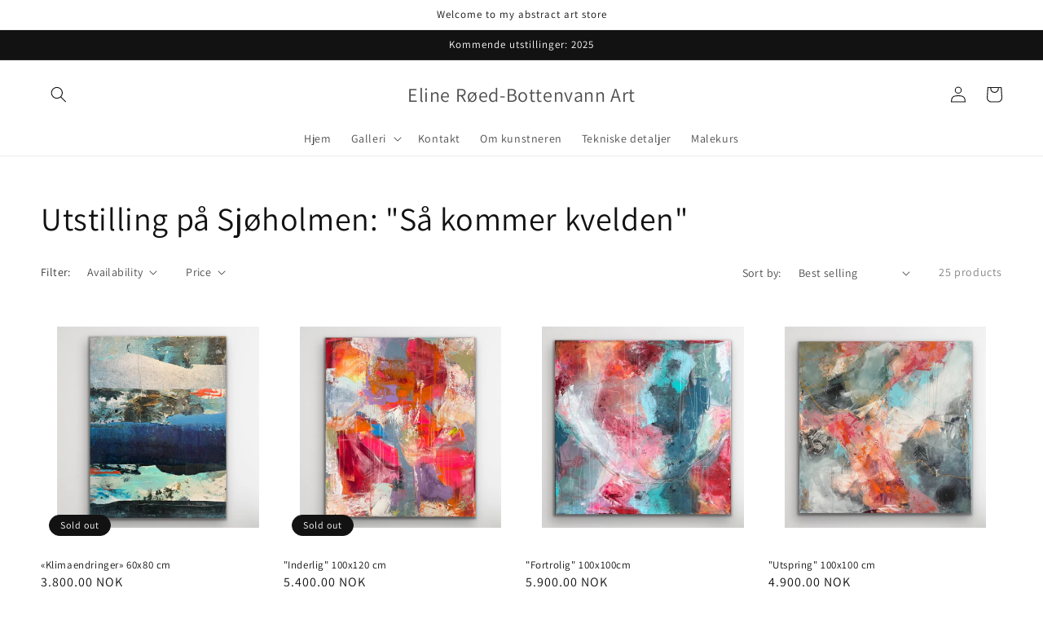

--- FILE ---
content_type: text/html; charset=utf-8
request_url: https://elinerb.art/collections/sjoholmen
body_size: 27753
content:
<!doctype html>
<html class="no-js" lang="en">
  <head>
    <meta charset="utf-8">
    <meta http-equiv="X-UA-Compatible" content="IE=edge">
    <meta name="viewport" content="width=device-width,initial-scale=1">
    <meta name="theme-color" content="">
    <link rel="canonical" href="https://elinerb.art/collections/sjoholmen">
    <link rel="preconnect" href="https://cdn.shopify.com" crossorigin><link rel="preconnect" href="https://fonts.shopifycdn.com" crossorigin><title>
      Utstilling på Sjøholmen: &quot;Så kommer kvelden&quot;
 &ndash; Eline Røed-Bottenvann Art</title>

    

    

<meta property="og:site_name" content="Eline Røed-Bottenvann Art">
<meta property="og:url" content="https://elinerb.art/collections/sjoholmen">
<meta property="og:title" content="Utstilling på Sjøholmen: &quot;Så kommer kvelden&quot;">
<meta property="og:type" content="product.group">
<meta property="og:description" content="Original abstrakt kunst "><meta property="og:image" content="http://elinerb.art/cdn/shop/collections/Blagronn_Kunst_Museum_Monster_Symbol_Plakat_4_1.jpg?v=1684051348">
  <meta property="og:image:secure_url" content="https://elinerb.art/cdn/shop/collections/Blagronn_Kunst_Museum_Monster_Symbol_Plakat_4_1.jpg?v=1684051348">
  <meta property="og:image:width" content="1587">
  <meta property="og:image:height" content="2245"><meta name="twitter:card" content="summary_large_image">
<meta name="twitter:title" content="Utstilling på Sjøholmen: &quot;Så kommer kvelden&quot;">
<meta name="twitter:description" content="Original abstrakt kunst ">


    <script src="//elinerb.art/cdn/shop/t/1/assets/global.js?v=14237263177399231171633380265" defer="defer"></script>
    <script>window.performance && window.performance.mark && window.performance.mark('shopify.content_for_header.start');</script><meta id="shopify-digital-wallet" name="shopify-digital-wallet" content="/60180758760/digital_wallets/dialog">
<meta name="shopify-checkout-api-token" content="6ba3f8ddcb8c995c537a95498a0fa917">
<meta id="in-context-paypal-metadata" data-shop-id="60180758760" data-venmo-supported="false" data-environment="production" data-locale="en_US" data-paypal-v4="true" data-currency="NOK">
<link rel="alternate" type="application/atom+xml" title="Feed" href="/collections/sjoholmen.atom" />
<link rel="next" href="/collections/sjoholmen?page=2">
<link rel="alternate" type="application/json+oembed" href="https://elinerb.art/collections/sjoholmen.oembed">
<script async="async" src="/checkouts/internal/preloads.js?locale=en-NO"></script>
<script id="shopify-features" type="application/json">{"accessToken":"6ba3f8ddcb8c995c537a95498a0fa917","betas":["rich-media-storefront-analytics"],"domain":"elinerb.art","predictiveSearch":true,"shopId":60180758760,"locale":"en"}</script>
<script>var Shopify = Shopify || {};
Shopify.shop = "eline-roed-bottenvann-art.myshopify.com";
Shopify.locale = "en";
Shopify.currency = {"active":"NOK","rate":"1.0"};
Shopify.country = "NO";
Shopify.theme = {"name":"Dawn","id":127719276776,"schema_name":"Dawn","schema_version":"2.3.0","theme_store_id":887,"role":"main"};
Shopify.theme.handle = "null";
Shopify.theme.style = {"id":null,"handle":null};
Shopify.cdnHost = "elinerb.art/cdn";
Shopify.routes = Shopify.routes || {};
Shopify.routes.root = "/";</script>
<script type="module">!function(o){(o.Shopify=o.Shopify||{}).modules=!0}(window);</script>
<script>!function(o){function n(){var o=[];function n(){o.push(Array.prototype.slice.apply(arguments))}return n.q=o,n}var t=o.Shopify=o.Shopify||{};t.loadFeatures=n(),t.autoloadFeatures=n()}(window);</script>
<script id="shop-js-analytics" type="application/json">{"pageType":"collection"}</script>
<script defer="defer" async type="module" src="//elinerb.art/cdn/shopifycloud/shop-js/modules/v2/client.init-shop-cart-sync_DlSlHazZ.en.esm.js"></script>
<script defer="defer" async type="module" src="//elinerb.art/cdn/shopifycloud/shop-js/modules/v2/chunk.common_D16XZWos.esm.js"></script>
<script type="module">
  await import("//elinerb.art/cdn/shopifycloud/shop-js/modules/v2/client.init-shop-cart-sync_DlSlHazZ.en.esm.js");
await import("//elinerb.art/cdn/shopifycloud/shop-js/modules/v2/chunk.common_D16XZWos.esm.js");

  window.Shopify.SignInWithShop?.initShopCartSync?.({"fedCMEnabled":true,"windoidEnabled":true});

</script>
<script id="__st">var __st={"a":60180758760,"offset":3600,"reqid":"0bf3ae86-d427-45f8-80af-7427f3273543-1768581897","pageurl":"elinerb.art\/collections\/sjoholmen","u":"d07ddaa4ac88","p":"collection","rtyp":"collection","rid":412915204328};</script>
<script>window.ShopifyPaypalV4VisibilityTracking = true;</script>
<script id="captcha-bootstrap">!function(){'use strict';const t='contact',e='account',n='new_comment',o=[[t,t],['blogs',n],['comments',n],[t,'customer']],c=[[e,'customer_login'],[e,'guest_login'],[e,'recover_customer_password'],[e,'create_customer']],r=t=>t.map((([t,e])=>`form[action*='/${t}']:not([data-nocaptcha='true']) input[name='form_type'][value='${e}']`)).join(','),a=t=>()=>t?[...document.querySelectorAll(t)].map((t=>t.form)):[];function s(){const t=[...o],e=r(t);return a(e)}const i='password',u='form_key',d=['recaptcha-v3-token','g-recaptcha-response','h-captcha-response',i],f=()=>{try{return window.sessionStorage}catch{return}},m='__shopify_v',_=t=>t.elements[u];function p(t,e,n=!1){try{const o=window.sessionStorage,c=JSON.parse(o.getItem(e)),{data:r}=function(t){const{data:e,action:n}=t;return t[m]||n?{data:e,action:n}:{data:t,action:n}}(c);for(const[e,n]of Object.entries(r))t.elements[e]&&(t.elements[e].value=n);n&&o.removeItem(e)}catch(o){console.error('form repopulation failed',{error:o})}}const l='form_type',E='cptcha';function T(t){t.dataset[E]=!0}const w=window,h=w.document,L='Shopify',v='ce_forms',y='captcha';let A=!1;((t,e)=>{const n=(g='f06e6c50-85a8-45c8-87d0-21a2b65856fe',I='https://cdn.shopify.com/shopifycloud/storefront-forms-hcaptcha/ce_storefront_forms_captcha_hcaptcha.v1.5.2.iife.js',D={infoText:'Protected by hCaptcha',privacyText:'Privacy',termsText:'Terms'},(t,e,n)=>{const o=w[L][v],c=o.bindForm;if(c)return c(t,g,e,D).then(n);var r;o.q.push([[t,g,e,D],n]),r=I,A||(h.body.append(Object.assign(h.createElement('script'),{id:'captcha-provider',async:!0,src:r})),A=!0)});var g,I,D;w[L]=w[L]||{},w[L][v]=w[L][v]||{},w[L][v].q=[],w[L][y]=w[L][y]||{},w[L][y].protect=function(t,e){n(t,void 0,e),T(t)},Object.freeze(w[L][y]),function(t,e,n,w,h,L){const[v,y,A,g]=function(t,e,n){const i=e?o:[],u=t?c:[],d=[...i,...u],f=r(d),m=r(i),_=r(d.filter((([t,e])=>n.includes(e))));return[a(f),a(m),a(_),s()]}(w,h,L),I=t=>{const e=t.target;return e instanceof HTMLFormElement?e:e&&e.form},D=t=>v().includes(t);t.addEventListener('submit',(t=>{const e=I(t);if(!e)return;const n=D(e)&&!e.dataset.hcaptchaBound&&!e.dataset.recaptchaBound,o=_(e),c=g().includes(e)&&(!o||!o.value);(n||c)&&t.preventDefault(),c&&!n&&(function(t){try{if(!f())return;!function(t){const e=f();if(!e)return;const n=_(t);if(!n)return;const o=n.value;o&&e.removeItem(o)}(t);const e=Array.from(Array(32),(()=>Math.random().toString(36)[2])).join('');!function(t,e){_(t)||t.append(Object.assign(document.createElement('input'),{type:'hidden',name:u})),t.elements[u].value=e}(t,e),function(t,e){const n=f();if(!n)return;const o=[...t.querySelectorAll(`input[type='${i}']`)].map((({name:t})=>t)),c=[...d,...o],r={};for(const[a,s]of new FormData(t).entries())c.includes(a)||(r[a]=s);n.setItem(e,JSON.stringify({[m]:1,action:t.action,data:r}))}(t,e)}catch(e){console.error('failed to persist form',e)}}(e),e.submit())}));const S=(t,e)=>{t&&!t.dataset[E]&&(n(t,e.some((e=>e===t))),T(t))};for(const o of['focusin','change'])t.addEventListener(o,(t=>{const e=I(t);D(e)&&S(e,y())}));const B=e.get('form_key'),M=e.get(l),P=B&&M;t.addEventListener('DOMContentLoaded',(()=>{const t=y();if(P)for(const e of t)e.elements[l].value===M&&p(e,B);[...new Set([...A(),...v().filter((t=>'true'===t.dataset.shopifyCaptcha))])].forEach((e=>S(e,t)))}))}(h,new URLSearchParams(w.location.search),n,t,e,['guest_login'])})(!0,!0)}();</script>
<script integrity="sha256-4kQ18oKyAcykRKYeNunJcIwy7WH5gtpwJnB7kiuLZ1E=" data-source-attribution="shopify.loadfeatures" defer="defer" src="//elinerb.art/cdn/shopifycloud/storefront/assets/storefront/load_feature-a0a9edcb.js" crossorigin="anonymous"></script>
<script data-source-attribution="shopify.dynamic_checkout.dynamic.init">var Shopify=Shopify||{};Shopify.PaymentButton=Shopify.PaymentButton||{isStorefrontPortableWallets:!0,init:function(){window.Shopify.PaymentButton.init=function(){};var t=document.createElement("script");t.src="https://elinerb.art/cdn/shopifycloud/portable-wallets/latest/portable-wallets.en.js",t.type="module",document.head.appendChild(t)}};
</script>
<script data-source-attribution="shopify.dynamic_checkout.buyer_consent">
  function portableWalletsHideBuyerConsent(e){var t=document.getElementById("shopify-buyer-consent"),n=document.getElementById("shopify-subscription-policy-button");t&&n&&(t.classList.add("hidden"),t.setAttribute("aria-hidden","true"),n.removeEventListener("click",e))}function portableWalletsShowBuyerConsent(e){var t=document.getElementById("shopify-buyer-consent"),n=document.getElementById("shopify-subscription-policy-button");t&&n&&(t.classList.remove("hidden"),t.removeAttribute("aria-hidden"),n.addEventListener("click",e))}window.Shopify?.PaymentButton&&(window.Shopify.PaymentButton.hideBuyerConsent=portableWalletsHideBuyerConsent,window.Shopify.PaymentButton.showBuyerConsent=portableWalletsShowBuyerConsent);
</script>
<script data-source-attribution="shopify.dynamic_checkout.cart.bootstrap">document.addEventListener("DOMContentLoaded",(function(){function t(){return document.querySelector("shopify-accelerated-checkout-cart, shopify-accelerated-checkout")}if(t())Shopify.PaymentButton.init();else{new MutationObserver((function(e,n){t()&&(Shopify.PaymentButton.init(),n.disconnect())})).observe(document.body,{childList:!0,subtree:!0})}}));
</script>
<link id="shopify-accelerated-checkout-styles" rel="stylesheet" media="screen" href="https://elinerb.art/cdn/shopifycloud/portable-wallets/latest/accelerated-checkout-backwards-compat.css" crossorigin="anonymous">
<style id="shopify-accelerated-checkout-cart">
        #shopify-buyer-consent {
  margin-top: 1em;
  display: inline-block;
  width: 100%;
}

#shopify-buyer-consent.hidden {
  display: none;
}

#shopify-subscription-policy-button {
  background: none;
  border: none;
  padding: 0;
  text-decoration: underline;
  font-size: inherit;
  cursor: pointer;
}

#shopify-subscription-policy-button::before {
  box-shadow: none;
}

      </style>
<script id="sections-script" data-sections="header,footer" defer="defer" src="//elinerb.art/cdn/shop/t/1/compiled_assets/scripts.js?250"></script>
<script>window.performance && window.performance.mark && window.performance.mark('shopify.content_for_header.end');</script>


    <style data-shopify>
      @font-face {
  font-family: Assistant;
  font-weight: 400;
  font-style: normal;
  font-display: swap;
  src: url("//elinerb.art/cdn/fonts/assistant/assistant_n4.9120912a469cad1cc292572851508ca49d12e768.woff2") format("woff2"),
       url("//elinerb.art/cdn/fonts/assistant/assistant_n4.6e9875ce64e0fefcd3f4446b7ec9036b3ddd2985.woff") format("woff");
}

      @font-face {
  font-family: Assistant;
  font-weight: 700;
  font-style: normal;
  font-display: swap;
  src: url("//elinerb.art/cdn/fonts/assistant/assistant_n7.bf44452348ec8b8efa3aa3068825305886b1c83c.woff2") format("woff2"),
       url("//elinerb.art/cdn/fonts/assistant/assistant_n7.0c887fee83f6b3bda822f1150b912c72da0f7b64.woff") format("woff");
}

      
      
      @font-face {
  font-family: Assistant;
  font-weight: 400;
  font-style: normal;
  font-display: swap;
  src: url("//elinerb.art/cdn/fonts/assistant/assistant_n4.9120912a469cad1cc292572851508ca49d12e768.woff2") format("woff2"),
       url("//elinerb.art/cdn/fonts/assistant/assistant_n4.6e9875ce64e0fefcd3f4446b7ec9036b3ddd2985.woff") format("woff");
}


      :root {
        --font-body-family: Assistant, sans-serif;
        --font-body-style: normal;
        --font-body-weight: 400;

        --font-heading-family: Assistant, sans-serif;
        --font-heading-style: normal;
        --font-heading-weight: 400;

        --font-body-scale: 1.0;
        --font-heading-scale: 1.0;

        --color-base-text: 18, 18, 18;
        --color-base-background-1: 255, 255, 255;
        --color-base-background-2: 243, 243, 243;
        --color-base-solid-button-labels: 243, 243, 243;
        --color-base-outline-button-labels: 18, 18, 18;
        --color-base-accent-1: 18, 18, 18;
        --color-base-accent-2: 18, 18, 18;
        --payment-terms-background-color: #FFFFFF;

        --gradient-base-background-1: #FFFFFF;
        --gradient-base-background-2: #F3F3F3;
        --gradient-base-accent-1: #121212;
        --gradient-base-accent-2: #121212;

        --page-width: 160rem;
        --page-width-margin: 2rem;
      }

      *,
      *::before,
      *::after {
        box-sizing: inherit;
      }

      html {
        box-sizing: border-box;
        font-size: calc(var(--font-body-scale) * 62.5%);
        height: 100%;
      }

      body {
        display: grid;
        grid-template-rows: auto auto 1fr auto;
        grid-template-columns: 100%;
        min-height: 100%;
        margin: 0;
        font-size: 1.5rem;
        letter-spacing: 0.06rem;
        line-height: calc(1 + 0.8 / var(--font-body-scale));
        font-family: var(--font-body-family);
        font-style: var(--font-body-style);
        font-weight: var(--font-body-weight);
      }

      @media screen and (min-width: 750px) {
        body {
          font-size: 1.6rem;
        }
      }
    </style>

    <link href="//elinerb.art/cdn/shop/t/1/assets/base.css?v=182897356182110133871635029870" rel="stylesheet" type="text/css" media="all" />
<link rel="preload" as="font" href="//elinerb.art/cdn/fonts/assistant/assistant_n4.9120912a469cad1cc292572851508ca49d12e768.woff2" type="font/woff2" crossorigin><link rel="preload" as="font" href="//elinerb.art/cdn/fonts/assistant/assistant_n4.9120912a469cad1cc292572851508ca49d12e768.woff2" type="font/woff2" crossorigin><link rel="stylesheet" href="//elinerb.art/cdn/shop/t/1/assets/component-predictive-search.css?v=10425135875555615991635029862" media="print" onload="this.media='all'"><script>document.documentElement.className = document.documentElement.className.replace('no-js', 'js');</script>
  <link href="https://monorail-edge.shopifysvc.com" rel="dns-prefetch">
<script>(function(){if ("sendBeacon" in navigator && "performance" in window) {try {var session_token_from_headers = performance.getEntriesByType('navigation')[0].serverTiming.find(x => x.name == '_s').description;} catch {var session_token_from_headers = undefined;}var session_cookie_matches = document.cookie.match(/_shopify_s=([^;]*)/);var session_token_from_cookie = session_cookie_matches && session_cookie_matches.length === 2 ? session_cookie_matches[1] : "";var session_token = session_token_from_headers || session_token_from_cookie || "";function handle_abandonment_event(e) {var entries = performance.getEntries().filter(function(entry) {return /monorail-edge.shopifysvc.com/.test(entry.name);});if (!window.abandonment_tracked && entries.length === 0) {window.abandonment_tracked = true;var currentMs = Date.now();var navigation_start = performance.timing.navigationStart;var payload = {shop_id: 60180758760,url: window.location.href,navigation_start,duration: currentMs - navigation_start,session_token,page_type: "collection"};window.navigator.sendBeacon("https://monorail-edge.shopifysvc.com/v1/produce", JSON.stringify({schema_id: "online_store_buyer_site_abandonment/1.1",payload: payload,metadata: {event_created_at_ms: currentMs,event_sent_at_ms: currentMs}}));}}window.addEventListener('pagehide', handle_abandonment_event);}}());</script>
<script id="web-pixels-manager-setup">(function e(e,d,r,n,o){if(void 0===o&&(o={}),!Boolean(null===(a=null===(i=window.Shopify)||void 0===i?void 0:i.analytics)||void 0===a?void 0:a.replayQueue)){var i,a;window.Shopify=window.Shopify||{};var t=window.Shopify;t.analytics=t.analytics||{};var s=t.analytics;s.replayQueue=[],s.publish=function(e,d,r){return s.replayQueue.push([e,d,r]),!0};try{self.performance.mark("wpm:start")}catch(e){}var l=function(){var e={modern:/Edge?\/(1{2}[4-9]|1[2-9]\d|[2-9]\d{2}|\d{4,})\.\d+(\.\d+|)|Firefox\/(1{2}[4-9]|1[2-9]\d|[2-9]\d{2}|\d{4,})\.\d+(\.\d+|)|Chrom(ium|e)\/(9{2}|\d{3,})\.\d+(\.\d+|)|(Maci|X1{2}).+ Version\/(15\.\d+|(1[6-9]|[2-9]\d|\d{3,})\.\d+)([,.]\d+|)( \(\w+\)|)( Mobile\/\w+|) Safari\/|Chrome.+OPR\/(9{2}|\d{3,})\.\d+\.\d+|(CPU[ +]OS|iPhone[ +]OS|CPU[ +]iPhone|CPU IPhone OS|CPU iPad OS)[ +]+(15[._]\d+|(1[6-9]|[2-9]\d|\d{3,})[._]\d+)([._]\d+|)|Android:?[ /-](13[3-9]|1[4-9]\d|[2-9]\d{2}|\d{4,})(\.\d+|)(\.\d+|)|Android.+Firefox\/(13[5-9]|1[4-9]\d|[2-9]\d{2}|\d{4,})\.\d+(\.\d+|)|Android.+Chrom(ium|e)\/(13[3-9]|1[4-9]\d|[2-9]\d{2}|\d{4,})\.\d+(\.\d+|)|SamsungBrowser\/([2-9]\d|\d{3,})\.\d+/,legacy:/Edge?\/(1[6-9]|[2-9]\d|\d{3,})\.\d+(\.\d+|)|Firefox\/(5[4-9]|[6-9]\d|\d{3,})\.\d+(\.\d+|)|Chrom(ium|e)\/(5[1-9]|[6-9]\d|\d{3,})\.\d+(\.\d+|)([\d.]+$|.*Safari\/(?![\d.]+ Edge\/[\d.]+$))|(Maci|X1{2}).+ Version\/(10\.\d+|(1[1-9]|[2-9]\d|\d{3,})\.\d+)([,.]\d+|)( \(\w+\)|)( Mobile\/\w+|) Safari\/|Chrome.+OPR\/(3[89]|[4-9]\d|\d{3,})\.\d+\.\d+|(CPU[ +]OS|iPhone[ +]OS|CPU[ +]iPhone|CPU IPhone OS|CPU iPad OS)[ +]+(10[._]\d+|(1[1-9]|[2-9]\d|\d{3,})[._]\d+)([._]\d+|)|Android:?[ /-](13[3-9]|1[4-9]\d|[2-9]\d{2}|\d{4,})(\.\d+|)(\.\d+|)|Mobile Safari.+OPR\/([89]\d|\d{3,})\.\d+\.\d+|Android.+Firefox\/(13[5-9]|1[4-9]\d|[2-9]\d{2}|\d{4,})\.\d+(\.\d+|)|Android.+Chrom(ium|e)\/(13[3-9]|1[4-9]\d|[2-9]\d{2}|\d{4,})\.\d+(\.\d+|)|Android.+(UC? ?Browser|UCWEB|U3)[ /]?(15\.([5-9]|\d{2,})|(1[6-9]|[2-9]\d|\d{3,})\.\d+)\.\d+|SamsungBrowser\/(5\.\d+|([6-9]|\d{2,})\.\d+)|Android.+MQ{2}Browser\/(14(\.(9|\d{2,})|)|(1[5-9]|[2-9]\d|\d{3,})(\.\d+|))(\.\d+|)|K[Aa][Ii]OS\/(3\.\d+|([4-9]|\d{2,})\.\d+)(\.\d+|)/},d=e.modern,r=e.legacy,n=navigator.userAgent;return n.match(d)?"modern":n.match(r)?"legacy":"unknown"}(),u="modern"===l?"modern":"legacy",c=(null!=n?n:{modern:"",legacy:""})[u],f=function(e){return[e.baseUrl,"/wpm","/b",e.hashVersion,"modern"===e.buildTarget?"m":"l",".js"].join("")}({baseUrl:d,hashVersion:r,buildTarget:u}),m=function(e){var d=e.version,r=e.bundleTarget,n=e.surface,o=e.pageUrl,i=e.monorailEndpoint;return{emit:function(e){var a=e.status,t=e.errorMsg,s=(new Date).getTime(),l=JSON.stringify({metadata:{event_sent_at_ms:s},events:[{schema_id:"web_pixels_manager_load/3.1",payload:{version:d,bundle_target:r,page_url:o,status:a,surface:n,error_msg:t},metadata:{event_created_at_ms:s}}]});if(!i)return console&&console.warn&&console.warn("[Web Pixels Manager] No Monorail endpoint provided, skipping logging."),!1;try{return self.navigator.sendBeacon.bind(self.navigator)(i,l)}catch(e){}var u=new XMLHttpRequest;try{return u.open("POST",i,!0),u.setRequestHeader("Content-Type","text/plain"),u.send(l),!0}catch(e){return console&&console.warn&&console.warn("[Web Pixels Manager] Got an unhandled error while logging to Monorail."),!1}}}}({version:r,bundleTarget:l,surface:e.surface,pageUrl:self.location.href,monorailEndpoint:e.monorailEndpoint});try{o.browserTarget=l,function(e){var d=e.src,r=e.async,n=void 0===r||r,o=e.onload,i=e.onerror,a=e.sri,t=e.scriptDataAttributes,s=void 0===t?{}:t,l=document.createElement("script"),u=document.querySelector("head"),c=document.querySelector("body");if(l.async=n,l.src=d,a&&(l.integrity=a,l.crossOrigin="anonymous"),s)for(var f in s)if(Object.prototype.hasOwnProperty.call(s,f))try{l.dataset[f]=s[f]}catch(e){}if(o&&l.addEventListener("load",o),i&&l.addEventListener("error",i),u)u.appendChild(l);else{if(!c)throw new Error("Did not find a head or body element to append the script");c.appendChild(l)}}({src:f,async:!0,onload:function(){if(!function(){var e,d;return Boolean(null===(d=null===(e=window.Shopify)||void 0===e?void 0:e.analytics)||void 0===d?void 0:d.initialized)}()){var d=window.webPixelsManager.init(e)||void 0;if(d){var r=window.Shopify.analytics;r.replayQueue.forEach((function(e){var r=e[0],n=e[1],o=e[2];d.publishCustomEvent(r,n,o)})),r.replayQueue=[],r.publish=d.publishCustomEvent,r.visitor=d.visitor,r.initialized=!0}}},onerror:function(){return m.emit({status:"failed",errorMsg:"".concat(f," has failed to load")})},sri:function(e){var d=/^sha384-[A-Za-z0-9+/=]+$/;return"string"==typeof e&&d.test(e)}(c)?c:"",scriptDataAttributes:o}),m.emit({status:"loading"})}catch(e){m.emit({status:"failed",errorMsg:(null==e?void 0:e.message)||"Unknown error"})}}})({shopId: 60180758760,storefrontBaseUrl: "https://elinerb.art",extensionsBaseUrl: "https://extensions.shopifycdn.com/cdn/shopifycloud/web-pixels-manager",monorailEndpoint: "https://monorail-edge.shopifysvc.com/unstable/produce_batch",surface: "storefront-renderer",enabledBetaFlags: ["2dca8a86"],webPixelsConfigList: [{"id":"shopify-app-pixel","configuration":"{}","eventPayloadVersion":"v1","runtimeContext":"STRICT","scriptVersion":"0450","apiClientId":"shopify-pixel","type":"APP","privacyPurposes":["ANALYTICS","MARKETING"]},{"id":"shopify-custom-pixel","eventPayloadVersion":"v1","runtimeContext":"LAX","scriptVersion":"0450","apiClientId":"shopify-pixel","type":"CUSTOM","privacyPurposes":["ANALYTICS","MARKETING"]}],isMerchantRequest: false,initData: {"shop":{"name":"Eline Røed-Bottenvann Art","paymentSettings":{"currencyCode":"NOK"},"myshopifyDomain":"eline-roed-bottenvann-art.myshopify.com","countryCode":"NO","storefrontUrl":"https:\/\/elinerb.art"},"customer":null,"cart":null,"checkout":null,"productVariants":[],"purchasingCompany":null},},"https://elinerb.art/cdn","fcfee988w5aeb613cpc8e4bc33m6693e112",{"modern":"","legacy":""},{"shopId":"60180758760","storefrontBaseUrl":"https:\/\/elinerb.art","extensionBaseUrl":"https:\/\/extensions.shopifycdn.com\/cdn\/shopifycloud\/web-pixels-manager","surface":"storefront-renderer","enabledBetaFlags":"[\"2dca8a86\"]","isMerchantRequest":"false","hashVersion":"fcfee988w5aeb613cpc8e4bc33m6693e112","publish":"custom","events":"[[\"page_viewed\",{}],[\"collection_viewed\",{\"collection\":{\"id\":\"412915204328\",\"title\":\"Utstilling på Sjøholmen: \\\"Så kommer kvelden\\\"\",\"productVariants\":[{\"price\":{\"amount\":3800.0,\"currencyCode\":\"NOK\"},\"product\":{\"title\":\"«Klimaendringer» 60x80 cm\",\"vendor\":\"Eline Røed-Bottenvann Art\",\"id\":\"8172459622632\",\"untranslatedTitle\":\"«Klimaendringer» 60x80 cm\",\"url\":\"\/products\/klimaendringer-60x80-cm\",\"type\":\"\"},\"id\":\"44383541723368\",\"image\":{\"src\":\"\/\/elinerb.art\/cdn\/shop\/products\/C1C1DC8C-4F2E-4C23-8C4B-90E4054C2094.jpg?v=1679509803\"},\"sku\":\"\",\"title\":\"Default Title\",\"untranslatedTitle\":\"Default Title\"},{\"price\":{\"amount\":5400.0,\"currencyCode\":\"NOK\"},\"product\":{\"title\":\"\\\"Inderlig\\\" 100x120 cm\",\"vendor\":\"Eline Røed-Bottenvann Art\",\"id\":\"7523657253096\",\"untranslatedTitle\":\"\\\"Inderlig\\\" 100x120 cm\",\"url\":\"\/products\/inderlig-100x120-cm\",\"type\":\"\"},\"id\":\"42269043163368\",\"image\":{\"src\":\"\/\/elinerb.art\/cdn\/shop\/products\/image00046.jpg?v=1640209264\"},\"sku\":\"\",\"title\":\"Default Title\",\"untranslatedTitle\":\"Default Title\"},{\"price\":{\"amount\":5900.0,\"currencyCode\":\"NOK\"},\"product\":{\"title\":\"\\\"Fortrolig\\\" 100x100cm\",\"vendor\":\"Eline Røed-Bottenvann Art\",\"id\":\"8162848342248\",\"untranslatedTitle\":\"\\\"Fortrolig\\\" 100x100cm\",\"url\":\"\/products\/fortrolig-100x100cm\",\"type\":\"\"},\"id\":\"44359196901608\",\"image\":{\"src\":\"\/\/elinerb.art\/cdn\/shop\/products\/333191394_742908847549108_4798055330709488592_n.jpg?v=1678739098\"},\"sku\":\"\",\"title\":\"Default Title\",\"untranslatedTitle\":\"Default Title\"},{\"price\":{\"amount\":4900.0,\"currencyCode\":\"NOK\"},\"product\":{\"title\":\"\\\"Utspring\\\" 100x100 cm\",\"vendor\":\"Eline Røed-Bottenvann Art\",\"id\":\"8162848669928\",\"untranslatedTitle\":\"\\\"Utspring\\\" 100x100 cm\",\"url\":\"\/products\/utspring-100x100-cm\",\"type\":\"\"},\"id\":\"44359197556968\",\"image\":{\"src\":\"\/\/elinerb.art\/cdn\/shop\/products\/333228720_232216025868503_1630079879959729768_n.jpg?v=1678739201\"},\"sku\":\"\",\"title\":\"Default Title\",\"untranslatedTitle\":\"Default Title\"},{\"price\":{\"amount\":4400.0,\"currencyCode\":\"NOK\"},\"product\":{\"title\":\"\\\"Variasjon\\\" 80x100 cm\",\"vendor\":\"Eline Røed-Bottenvann Art\",\"id\":\"7525364793576\",\"untranslatedTitle\":\"\\\"Variasjon\\\" 80x100 cm\",\"url\":\"\/products\/variasjon-80x100-cm\",\"type\":\"\"},\"id\":\"42274289123560\",\"image\":{\"src\":\"\/\/elinerb.art\/cdn\/shop\/products\/DCC4A096-E6E5-4CE4-881B-7FA86C007E74.jpg?v=1640242494\"},\"sku\":\"\",\"title\":\"Default Title\",\"untranslatedTitle\":\"Default Title\"},{\"price\":{\"amount\":5400.0,\"currencyCode\":\"NOK\"},\"product\":{\"title\":\"\\\"Vårvibber\\\" 100x120 cm\",\"vendor\":\"Eline Røed-Bottenvann Art\",\"id\":\"7588898996456\",\"untranslatedTitle\":\"\\\"Vårvibber\\\" 100x120 cm\",\"url\":\"\/products\/varvibber-100x120-cm\",\"type\":\"\"},\"id\":\"42505308504296\",\"image\":{\"src\":\"\/\/elinerb.art\/cdn\/shop\/products\/272922694_319852370101147_6855026189666057222_n.jpg?v=1643639491\"},\"sku\":\"\",\"title\":\"Default Title\",\"untranslatedTitle\":\"Default Title\"},{\"price\":{\"amount\":3600.0,\"currencyCode\":\"NOK\"},\"product\":{\"title\":\"\\\"Flyt\\\" 60x60 cm\",\"vendor\":\"Eline Røed-Bottenvann Art\",\"id\":\"7796491550952\",\"untranslatedTitle\":\"\\\"Flyt\\\" 60x60 cm\",\"url\":\"\/products\/flyt-60x60-cm\",\"type\":\"\"},\"id\":\"43205863342312\",\"image\":{\"src\":\"\/\/elinerb.art\/cdn\/shop\/products\/279190372_503329691575052_7145445165028151133_n.jpg?v=1653542153\"},\"sku\":\"\",\"title\":\"Default Title\",\"untranslatedTitle\":\"Default Title\"},{\"price\":{\"amount\":3600.0,\"currencyCode\":\"NOK\"},\"product\":{\"title\":\"\\\"Nå\\\"  60x60 cm\",\"vendor\":\"Eline Røed-Bottenvann Art\",\"id\":\"7796523532520\",\"untranslatedTitle\":\"\\\"Nå\\\"  60x60 cm\",\"url\":\"\/products\/na-60x60-cm\",\"type\":\"\"},\"id\":\"43205994053864\",\"image\":{\"src\":\"\/\/elinerb.art\/cdn\/shop\/products\/283767529_1033463187533745_3991611797555116887_n_1.jpg?v=1653543818\"},\"sku\":\"\",\"title\":\"Default Title\",\"untranslatedTitle\":\"Default Title\"},{\"price\":{\"amount\":3600.0,\"currencyCode\":\"NOK\"},\"product\":{\"title\":\"\\\"Uavhengig\\\" 60x60 cm\",\"vendor\":\"Eline Røed-Bottenvann Art\",\"id\":\"7818402201832\",\"untranslatedTitle\":\"\\\"Uavhengig\\\" 60x60 cm\",\"url\":\"\/products\/uavhengig-60x60-cm\",\"type\":\"\"},\"id\":\"43286594322664\",\"image\":{\"src\":\"\/\/elinerb.art\/cdn\/shop\/products\/284021892_5688386684558605_7485660591650443945_n_Kopi.jpg?v=1655064294\"},\"sku\":\"\",\"title\":\"Default Title\",\"untranslatedTitle\":\"Default Title\"},{\"price\":{\"amount\":5400.0,\"currencyCode\":\"NOK\"},\"product\":{\"title\":\"\\\"Solenergisk\\\" 100x120 cm\",\"vendor\":\"Eline Røed-Bottenvann Art\",\"id\":\"7818405445864\",\"untranslatedTitle\":\"\\\"Solenergisk\\\" 100x120 cm\",\"url\":\"\/products\/solenergisk-100x120-cm\",\"type\":\"\"},\"id\":\"43286604972264\",\"image\":{\"src\":\"\/\/elinerb.art\/cdn\/shop\/products\/284565104_539271404360536_4443229119636055869_n.jpg?v=1655064741\"},\"sku\":\"\",\"title\":\"Default Title\",\"untranslatedTitle\":\"Default Title\"},{\"price\":{\"amount\":3600.0,\"currencyCode\":\"NOK\"},\"product\":{\"title\":\"\\\"Ærlig\\\" 60x60 cm\",\"vendor\":\"Eline Røed-Bottenvann Art\",\"id\":\"7697127604456\",\"untranslatedTitle\":\"\\\"Ærlig\\\" 60x60 cm\",\"url\":\"\/products\/aerlig-60x60-cm\",\"type\":\"\"},\"id\":\"42896122413288\",\"image\":{\"src\":\"\/\/elinerb.art\/cdn\/shop\/products\/275493219_357421326279245_6609571156954465268_n.jpg?v=1648397579\"},\"sku\":\"\",\"title\":\"Default Title\",\"untranslatedTitle\":\"Default Title\"},{\"price\":{\"amount\":5400.0,\"currencyCode\":\"NOK\"},\"product\":{\"title\":\"\\\"Vital\\\" 100x120 cm\",\"vendor\":\"Eline Røed-Bottenvann Art\",\"id\":\"7957569536232\",\"untranslatedTitle\":\"\\\"Vital\\\" 100x120 cm\",\"url\":\"\/products\/vital-100x120-cm\",\"type\":\"\"},\"id\":\"43790093025512\",\"image\":{\"src\":\"\/\/elinerb.art\/cdn\/shop\/products\/304813026_5455830771140391_2345794944783820022_n.jpg?v=1662290201\"},\"sku\":\"\",\"title\":\"Default Title\",\"untranslatedTitle\":\"Default Title\"},{\"price\":{\"amount\":4400.0,\"currencyCode\":\"NOK\"},\"product\":{\"title\":\"\\\"Sats\\\" 80x100 cm\",\"vendor\":\"Eline Røed-Bottenvann Art\",\"id\":\"7651788849384\",\"untranslatedTitle\":\"\\\"Sats\\\" 80x100 cm\",\"url\":\"\/products\/sats-80x100-cm\",\"type\":\"\"},\"id\":\"42752418119912\",\"image\":{\"src\":\"\/\/elinerb.art\/cdn\/shop\/products\/297335123_1239903850092508_2406778419494801300_n.jpg?v=1659732880\"},\"sku\":\"\",\"title\":\"Default Title\",\"untranslatedTitle\":\"Default Title\"},{\"price\":{\"amount\":5400.0,\"currencyCode\":\"NOK\"},\"product\":{\"title\":\"\\\"immateriell\\\" 100x120 cm\",\"vendor\":\"Eline Røed-Bottenvann Art\",\"id\":\"8146377408744\",\"untranslatedTitle\":\"\\\"immateriell\\\" 100x120 cm\",\"url\":\"\/products\/immateriell-100x120-cm\",\"type\":\"\"},\"id\":\"44317863575784\",\"image\":{\"src\":\"\/\/elinerb.art\/cdn\/shop\/products\/332460526_755169596118319_3833224370641309260_n.jpg?v=1677338984\"},\"sku\":\"\",\"title\":\"Default Title\",\"untranslatedTitle\":\"Default Title\"},{\"price\":{\"amount\":5400.0,\"currencyCode\":\"NOK\"},\"product\":{\"title\":\"\\\"Spontan\\\" 100x120 cm\",\"vendor\":\"Eline Røed-Bottenvann Art\",\"id\":\"8146372985064\",\"untranslatedTitle\":\"\\\"Spontan\\\" 100x120 cm\",\"url\":\"\/products\/spontan-100x120-cm\",\"type\":\"\"},\"id\":\"44317856170216\",\"image\":{\"src\":\"\/\/elinerb.art\/cdn\/shop\/products\/327959459_1065691834229779_6790806806174589830_n.jpg?v=1677338333\"},\"sku\":\"\",\"title\":\"Default Title\",\"untranslatedTitle\":\"Default Title\"},{\"price\":{\"amount\":5400.0,\"currencyCode\":\"NOK\"},\"product\":{\"title\":\"\\\"Urolig\\\" 100x120 cm\",\"vendor\":\"Eline Røed-Bottenvann Art\",\"id\":\"8146372395240\",\"untranslatedTitle\":\"\\\"Urolig\\\" 100x120 cm\",\"url\":\"\/products\/urolig-100x120-cm\",\"type\":\"\"},\"id\":\"44317855580392\",\"image\":{\"src\":\"\/\/elinerb.art\/cdn\/shop\/products\/331785022_210127628236866_655153548971551132_n.jpg?v=1677338260\"},\"sku\":\"\",\"title\":\"Default Title\",\"untranslatedTitle\":\"Default Title\"},{\"price\":{\"amount\":3600.0,\"currencyCode\":\"NOK\"},\"product\":{\"title\":\"\\\"Stabilisert\\\" 60x60 cm\",\"vendor\":\"Eline Røed-Bottenvann Art\",\"id\":\"8146370593000\",\"untranslatedTitle\":\"\\\"Stabilisert\\\" 60x60 cm\",\"url\":\"\/products\/stabilisert-60x60-cm\",\"type\":\"\"},\"id\":\"44317852500200\",\"image\":{\"src\":\"\/\/elinerb.art\/cdn\/shop\/products\/326368930_1273644640231136_7724737241759367174_n.jpg?v=1677338127\"},\"sku\":\"\",\"title\":\"Default Title\",\"untranslatedTitle\":\"Default Title\"},{\"price\":{\"amount\":3600.0,\"currencyCode\":\"NOK\"},\"product\":{\"title\":\"\\\"Videre\\\" 60x60 cm\",\"vendor\":\"Eline Røed-Bottenvann Art\",\"id\":\"8065103921384\",\"untranslatedTitle\":\"\\\"Videre\\\" 60x60 cm\",\"url\":\"\/products\/videre-60x60-cm\",\"type\":\"\"},\"id\":\"44128916406504\",\"image\":{\"src\":\"\/\/elinerb.art\/cdn\/shop\/products\/317025637_670944537872990_1407252088971038907_n.jpg?v=1669755137\"},\"sku\":\"\",\"title\":\"Default Title\",\"untranslatedTitle\":\"Default Title\"},{\"price\":{\"amount\":3600.0,\"currencyCode\":\"NOK\"},\"product\":{\"title\":\"\\\"Avveining\\\" 60x60 cm\",\"vendor\":\"Eline Røed-Bottenvann Art\",\"id\":\"8014695956712\",\"untranslatedTitle\":\"\\\"Avveining\\\" 60x60 cm\",\"url\":\"\/products\/avveining-60x60-cm\",\"type\":\"\"},\"id\":\"43980403212520\",\"image\":{\"src\":\"\/\/elinerb.art\/cdn\/shop\/products\/311246312_1522828674821471_1568032798614198550_n.jpg?v=1665833251\"},\"sku\":\"\",\"title\":\"Default Title\",\"untranslatedTitle\":\"Default Title\"},{\"price\":{\"amount\":5400.0,\"currencyCode\":\"NOK\"},\"product\":{\"title\":\"\\\"Etterpå\\\" 100x120 cm\",\"vendor\":\"Eline Røed-Bottenvann Art\",\"id\":\"8006266126568\",\"untranslatedTitle\":\"\\\"Etterpå\\\" 100x120 cm\",\"url\":\"\/products\/etterpa-100x120-cm\",\"type\":\"\"},\"id\":\"43958608724200\",\"image\":{\"src\":\"\/\/elinerb.art\/cdn\/shop\/products\/310158487_1132094950750836_6764926244331159116_n.jpg?v=1665432370\"},\"sku\":\"\",\"title\":\"Default Title\",\"untranslatedTitle\":\"Default Title\"},{\"price\":{\"amount\":5400.0,\"currencyCode\":\"NOK\"},\"product\":{\"title\":\"\\\"Kaos\\\" 100x120 cm\",\"vendor\":\"Eline Røed-Bottenvann Art\",\"id\":\"7992578932968\",\"untranslatedTitle\":\"\\\"Kaos\\\" 100x120 cm\",\"url\":\"\/products\/kaos-100x120-cm\",\"type\":\"\"},\"id\":\"43916853903592\",\"image\":{\"src\":\"\/\/elinerb.art\/cdn\/shop\/products\/309297442_1298281514042458_6019005357787916876_n.jpg?v=1664606423\"},\"sku\":\"\",\"title\":\"Default Title\",\"untranslatedTitle\":\"Default Title\"},{\"price\":{\"amount\":0.0,\"currencyCode\":\"NOK\"},\"product\":{\"title\":\"\\\"Hudløs\\\" 100x120 cm\",\"vendor\":\"Eline Røed-Bottenvann Art\",\"id\":\"8150864888040\",\"untranslatedTitle\":\"\\\"Hudløs\\\" 100x120 cm\",\"url\":\"\/products\/hudlos-100x120-cm\",\"type\":\"\"},\"id\":\"44329483731176\",\"image\":{\"src\":\"\/\/elinerb.art\/cdn\/shop\/products\/332931355_1044021363134336_8548355179201793138_n.jpg?v=1678738859\"},\"sku\":\"\",\"title\":\"Default Title\",\"untranslatedTitle\":\"Default Title\"},{\"price\":{\"amount\":6500.0,\"currencyCode\":\"NOK\"},\"product\":{\"title\":\"\\\"Kvelden\\\" 60x80 cm\",\"vendor\":\"Eline Røed-Bottenvann Art\",\"id\":\"8146368626920\",\"untranslatedTitle\":\"\\\"Kvelden\\\" 60x80 cm\",\"url\":\"\/products\/kvelden-60x80-cm\",\"type\":\"\"},\"id\":\"44317849977064\",\"image\":{\"src\":\"\/\/elinerb.art\/cdn\/shop\/products\/327116515_875412927058069_8118185706452200686_n.jpg?v=1677337992\"},\"sku\":\"\",\"title\":\"Default Title\",\"untranslatedTitle\":\"Default Title\"},{\"price\":{\"amount\":3600.0,\"currencyCode\":\"NOK\"},\"product\":{\"title\":\"\\\"Lengsel\\\" 60x60 cm\",\"vendor\":\"Eline Røed-Bottenvann Art\",\"id\":\"8039372620008\",\"untranslatedTitle\":\"\\\"Lengsel\\\" 60x60 cm\",\"url\":\"\/products\/lengsel-60x60-cm\",\"type\":\"\"},\"id\":\"44047792537832\",\"image\":{\"src\":\"\/\/elinerb.art\/cdn\/shop\/products\/313728102_410339457966570_3871063782505562411_n.jpg?v=1667688174\"},\"sku\":\"\",\"title\":\"Default Title\",\"untranslatedTitle\":\"Default Title\"}]}}]]"});</script><script>
  window.ShopifyAnalytics = window.ShopifyAnalytics || {};
  window.ShopifyAnalytics.meta = window.ShopifyAnalytics.meta || {};
  window.ShopifyAnalytics.meta.currency = 'NOK';
  var meta = {"products":[{"id":8172459622632,"gid":"gid:\/\/shopify\/Product\/8172459622632","vendor":"Eline Røed-Bottenvann Art","type":"","handle":"klimaendringer-60x80-cm","variants":[{"id":44383541723368,"price":380000,"name":"«Klimaendringer» 60x80 cm","public_title":null,"sku":""}],"remote":false},{"id":7523657253096,"gid":"gid:\/\/shopify\/Product\/7523657253096","vendor":"Eline Røed-Bottenvann Art","type":"","handle":"inderlig-100x120-cm","variants":[{"id":42269043163368,"price":540000,"name":"\"Inderlig\" 100x120 cm","public_title":null,"sku":""}],"remote":false},{"id":8162848342248,"gid":"gid:\/\/shopify\/Product\/8162848342248","vendor":"Eline Røed-Bottenvann Art","type":"","handle":"fortrolig-100x100cm","variants":[{"id":44359196901608,"price":590000,"name":"\"Fortrolig\" 100x100cm","public_title":null,"sku":""}],"remote":false},{"id":8162848669928,"gid":"gid:\/\/shopify\/Product\/8162848669928","vendor":"Eline Røed-Bottenvann Art","type":"","handle":"utspring-100x100-cm","variants":[{"id":44359197556968,"price":490000,"name":"\"Utspring\" 100x100 cm","public_title":null,"sku":""}],"remote":false},{"id":7525364793576,"gid":"gid:\/\/shopify\/Product\/7525364793576","vendor":"Eline Røed-Bottenvann Art","type":"","handle":"variasjon-80x100-cm","variants":[{"id":42274289123560,"price":440000,"name":"\"Variasjon\" 80x100 cm","public_title":null,"sku":""}],"remote":false},{"id":7588898996456,"gid":"gid:\/\/shopify\/Product\/7588898996456","vendor":"Eline Røed-Bottenvann Art","type":"","handle":"varvibber-100x120-cm","variants":[{"id":42505308504296,"price":540000,"name":"\"Vårvibber\" 100x120 cm","public_title":null,"sku":""}],"remote":false},{"id":7796491550952,"gid":"gid:\/\/shopify\/Product\/7796491550952","vendor":"Eline Røed-Bottenvann Art","type":"","handle":"flyt-60x60-cm","variants":[{"id":43205863342312,"price":360000,"name":"\"Flyt\" 60x60 cm","public_title":null,"sku":""}],"remote":false},{"id":7796523532520,"gid":"gid:\/\/shopify\/Product\/7796523532520","vendor":"Eline Røed-Bottenvann Art","type":"","handle":"na-60x60-cm","variants":[{"id":43205994053864,"price":360000,"name":"\"Nå\"  60x60 cm","public_title":null,"sku":""}],"remote":false},{"id":7818402201832,"gid":"gid:\/\/shopify\/Product\/7818402201832","vendor":"Eline Røed-Bottenvann Art","type":"","handle":"uavhengig-60x60-cm","variants":[{"id":43286594322664,"price":360000,"name":"\"Uavhengig\" 60x60 cm","public_title":null,"sku":""}],"remote":false},{"id":7818405445864,"gid":"gid:\/\/shopify\/Product\/7818405445864","vendor":"Eline Røed-Bottenvann Art","type":"","handle":"solenergisk-100x120-cm","variants":[{"id":43286604972264,"price":540000,"name":"\"Solenergisk\" 100x120 cm","public_title":null,"sku":""}],"remote":false},{"id":7697127604456,"gid":"gid:\/\/shopify\/Product\/7697127604456","vendor":"Eline Røed-Bottenvann Art","type":"","handle":"aerlig-60x60-cm","variants":[{"id":42896122413288,"price":360000,"name":"\"Ærlig\" 60x60 cm","public_title":null,"sku":""}],"remote":false},{"id":7957569536232,"gid":"gid:\/\/shopify\/Product\/7957569536232","vendor":"Eline Røed-Bottenvann Art","type":"","handle":"vital-100x120-cm","variants":[{"id":43790093025512,"price":540000,"name":"\"Vital\" 100x120 cm","public_title":null,"sku":""}],"remote":false},{"id":7651788849384,"gid":"gid:\/\/shopify\/Product\/7651788849384","vendor":"Eline Røed-Bottenvann Art","type":"","handle":"sats-80x100-cm","variants":[{"id":42752418119912,"price":440000,"name":"\"Sats\" 80x100 cm","public_title":null,"sku":""}],"remote":false},{"id":8146377408744,"gid":"gid:\/\/shopify\/Product\/8146377408744","vendor":"Eline Røed-Bottenvann Art","type":"","handle":"immateriell-100x120-cm","variants":[{"id":44317863575784,"price":540000,"name":"\"immateriell\" 100x120 cm","public_title":null,"sku":""}],"remote":false},{"id":8146372985064,"gid":"gid:\/\/shopify\/Product\/8146372985064","vendor":"Eline Røed-Bottenvann Art","type":"","handle":"spontan-100x120-cm","variants":[{"id":44317856170216,"price":540000,"name":"\"Spontan\" 100x120 cm","public_title":null,"sku":""}],"remote":false},{"id":8146372395240,"gid":"gid:\/\/shopify\/Product\/8146372395240","vendor":"Eline Røed-Bottenvann Art","type":"","handle":"urolig-100x120-cm","variants":[{"id":44317855580392,"price":540000,"name":"\"Urolig\" 100x120 cm","public_title":null,"sku":""}],"remote":false},{"id":8146370593000,"gid":"gid:\/\/shopify\/Product\/8146370593000","vendor":"Eline Røed-Bottenvann Art","type":"","handle":"stabilisert-60x60-cm","variants":[{"id":44317852500200,"price":360000,"name":"\"Stabilisert\" 60x60 cm","public_title":null,"sku":""}],"remote":false},{"id":8065103921384,"gid":"gid:\/\/shopify\/Product\/8065103921384","vendor":"Eline Røed-Bottenvann Art","type":"","handle":"videre-60x60-cm","variants":[{"id":44128916406504,"price":360000,"name":"\"Videre\" 60x60 cm","public_title":null,"sku":""}],"remote":false},{"id":8014695956712,"gid":"gid:\/\/shopify\/Product\/8014695956712","vendor":"Eline Røed-Bottenvann Art","type":"","handle":"avveining-60x60-cm","variants":[{"id":43980403212520,"price":360000,"name":"\"Avveining\" 60x60 cm","public_title":null,"sku":""}],"remote":false},{"id":8006266126568,"gid":"gid:\/\/shopify\/Product\/8006266126568","vendor":"Eline Røed-Bottenvann Art","type":"","handle":"etterpa-100x120-cm","variants":[{"id":43958608724200,"price":540000,"name":"\"Etterpå\" 100x120 cm","public_title":null,"sku":""}],"remote":false},{"id":7992578932968,"gid":"gid:\/\/shopify\/Product\/7992578932968","vendor":"Eline Røed-Bottenvann Art","type":"","handle":"kaos-100x120-cm","variants":[{"id":43916853903592,"price":540000,"name":"\"Kaos\" 100x120 cm","public_title":null,"sku":""}],"remote":false},{"id":8150864888040,"gid":"gid:\/\/shopify\/Product\/8150864888040","vendor":"Eline Røed-Bottenvann Art","type":"","handle":"hudlos-100x120-cm","variants":[{"id":44329483731176,"price":0,"name":"\"Hudløs\" 100x120 cm","public_title":null,"sku":""}],"remote":false},{"id":8146368626920,"gid":"gid:\/\/shopify\/Product\/8146368626920","vendor":"Eline Røed-Bottenvann Art","type":"","handle":"kvelden-60x80-cm","variants":[{"id":44317849977064,"price":650000,"name":"\"Kvelden\" 60x80 cm","public_title":null,"sku":""}],"remote":false},{"id":8039372620008,"gid":"gid:\/\/shopify\/Product\/8039372620008","vendor":"Eline Røed-Bottenvann Art","type":"","handle":"lengsel-60x60-cm","variants":[{"id":44047792537832,"price":360000,"name":"\"Lengsel\" 60x60 cm","public_title":null,"sku":""}],"remote":false}],"page":{"pageType":"collection","resourceType":"collection","resourceId":412915204328,"requestId":"0bf3ae86-d427-45f8-80af-7427f3273543-1768581897"}};
  for (var attr in meta) {
    window.ShopifyAnalytics.meta[attr] = meta[attr];
  }
</script>
<script class="analytics">
  (function () {
    var customDocumentWrite = function(content) {
      var jquery = null;

      if (window.jQuery) {
        jquery = window.jQuery;
      } else if (window.Checkout && window.Checkout.$) {
        jquery = window.Checkout.$;
      }

      if (jquery) {
        jquery('body').append(content);
      }
    };

    var hasLoggedConversion = function(token) {
      if (token) {
        return document.cookie.indexOf('loggedConversion=' + token) !== -1;
      }
      return false;
    }

    var setCookieIfConversion = function(token) {
      if (token) {
        var twoMonthsFromNow = new Date(Date.now());
        twoMonthsFromNow.setMonth(twoMonthsFromNow.getMonth() + 2);

        document.cookie = 'loggedConversion=' + token + '; expires=' + twoMonthsFromNow;
      }
    }

    var trekkie = window.ShopifyAnalytics.lib = window.trekkie = window.trekkie || [];
    if (trekkie.integrations) {
      return;
    }
    trekkie.methods = [
      'identify',
      'page',
      'ready',
      'track',
      'trackForm',
      'trackLink'
    ];
    trekkie.factory = function(method) {
      return function() {
        var args = Array.prototype.slice.call(arguments);
        args.unshift(method);
        trekkie.push(args);
        return trekkie;
      };
    };
    for (var i = 0; i < trekkie.methods.length; i++) {
      var key = trekkie.methods[i];
      trekkie[key] = trekkie.factory(key);
    }
    trekkie.load = function(config) {
      trekkie.config = config || {};
      trekkie.config.initialDocumentCookie = document.cookie;
      var first = document.getElementsByTagName('script')[0];
      var script = document.createElement('script');
      script.type = 'text/javascript';
      script.onerror = function(e) {
        var scriptFallback = document.createElement('script');
        scriptFallback.type = 'text/javascript';
        scriptFallback.onerror = function(error) {
                var Monorail = {
      produce: function produce(monorailDomain, schemaId, payload) {
        var currentMs = new Date().getTime();
        var event = {
          schema_id: schemaId,
          payload: payload,
          metadata: {
            event_created_at_ms: currentMs,
            event_sent_at_ms: currentMs
          }
        };
        return Monorail.sendRequest("https://" + monorailDomain + "/v1/produce", JSON.stringify(event));
      },
      sendRequest: function sendRequest(endpointUrl, payload) {
        // Try the sendBeacon API
        if (window && window.navigator && typeof window.navigator.sendBeacon === 'function' && typeof window.Blob === 'function' && !Monorail.isIos12()) {
          var blobData = new window.Blob([payload], {
            type: 'text/plain'
          });

          if (window.navigator.sendBeacon(endpointUrl, blobData)) {
            return true;
          } // sendBeacon was not successful

        } // XHR beacon

        var xhr = new XMLHttpRequest();

        try {
          xhr.open('POST', endpointUrl);
          xhr.setRequestHeader('Content-Type', 'text/plain');
          xhr.send(payload);
        } catch (e) {
          console.log(e);
        }

        return false;
      },
      isIos12: function isIos12() {
        return window.navigator.userAgent.lastIndexOf('iPhone; CPU iPhone OS 12_') !== -1 || window.navigator.userAgent.lastIndexOf('iPad; CPU OS 12_') !== -1;
      }
    };
    Monorail.produce('monorail-edge.shopifysvc.com',
      'trekkie_storefront_load_errors/1.1',
      {shop_id: 60180758760,
      theme_id: 127719276776,
      app_name: "storefront",
      context_url: window.location.href,
      source_url: "//elinerb.art/cdn/s/trekkie.storefront.cd680fe47e6c39ca5d5df5f0a32d569bc48c0f27.min.js"});

        };
        scriptFallback.async = true;
        scriptFallback.src = '//elinerb.art/cdn/s/trekkie.storefront.cd680fe47e6c39ca5d5df5f0a32d569bc48c0f27.min.js';
        first.parentNode.insertBefore(scriptFallback, first);
      };
      script.async = true;
      script.src = '//elinerb.art/cdn/s/trekkie.storefront.cd680fe47e6c39ca5d5df5f0a32d569bc48c0f27.min.js';
      first.parentNode.insertBefore(script, first);
    };
    trekkie.load(
      {"Trekkie":{"appName":"storefront","development":false,"defaultAttributes":{"shopId":60180758760,"isMerchantRequest":null,"themeId":127719276776,"themeCityHash":"12667554674222333608","contentLanguage":"en","currency":"NOK","eventMetadataId":"9a0e72e3-bf2d-4925-949c-f7c39afaf26d"},"isServerSideCookieWritingEnabled":true,"monorailRegion":"shop_domain","enabledBetaFlags":["65f19447"]},"Session Attribution":{},"S2S":{"facebookCapiEnabled":false,"source":"trekkie-storefront-renderer","apiClientId":580111}}
    );

    var loaded = false;
    trekkie.ready(function() {
      if (loaded) return;
      loaded = true;

      window.ShopifyAnalytics.lib = window.trekkie;

      var originalDocumentWrite = document.write;
      document.write = customDocumentWrite;
      try { window.ShopifyAnalytics.merchantGoogleAnalytics.call(this); } catch(error) {};
      document.write = originalDocumentWrite;

      window.ShopifyAnalytics.lib.page(null,{"pageType":"collection","resourceType":"collection","resourceId":412915204328,"requestId":"0bf3ae86-d427-45f8-80af-7427f3273543-1768581897","shopifyEmitted":true});

      var match = window.location.pathname.match(/checkouts\/(.+)\/(thank_you|post_purchase)/)
      var token = match? match[1]: undefined;
      if (!hasLoggedConversion(token)) {
        setCookieIfConversion(token);
        window.ShopifyAnalytics.lib.track("Viewed Product Category",{"currency":"NOK","category":"Collection: sjoholmen","collectionName":"sjoholmen","collectionId":412915204328,"nonInteraction":true},undefined,undefined,{"shopifyEmitted":true});
      }
    });


        var eventsListenerScript = document.createElement('script');
        eventsListenerScript.async = true;
        eventsListenerScript.src = "//elinerb.art/cdn/shopifycloud/storefront/assets/shop_events_listener-3da45d37.js";
        document.getElementsByTagName('head')[0].appendChild(eventsListenerScript);

})();</script>
<script
  defer
  src="https://elinerb.art/cdn/shopifycloud/perf-kit/shopify-perf-kit-3.0.4.min.js"
  data-application="storefront-renderer"
  data-shop-id="60180758760"
  data-render-region="gcp-us-central1"
  data-page-type="collection"
  data-theme-instance-id="127719276776"
  data-theme-name="Dawn"
  data-theme-version="2.3.0"
  data-monorail-region="shop_domain"
  data-resource-timing-sampling-rate="10"
  data-shs="true"
  data-shs-beacon="true"
  data-shs-export-with-fetch="true"
  data-shs-logs-sample-rate="1"
  data-shs-beacon-endpoint="https://elinerb.art/api/collect"
></script>
</head>

  <body class="gradient">
    <a class="skip-to-content-link button visually-hidden" href="#MainContent">
      Skip to content
    </a>

    <div id="shopify-section-announcement-bar" class="shopify-section"><div class="announcement-bar color-background-1 gradient" role="region" aria-label="Announcement" ><p class="announcement-bar__message h5">
                Welcome to my abstract art store
</p></div><div class="announcement-bar color-inverse gradient" role="region" aria-label="Announcement" ><p class="announcement-bar__message h5">
                Kommende utstillinger: 2025
</p></div>
</div>
    <div id="shopify-section-header" class="shopify-section"><link rel="stylesheet" href="//elinerb.art/cdn/shop/t/1/assets/component-list-menu.css?v=161614383810958508431633380268" media="print" onload="this.media='all'">
<link rel="stylesheet" href="//elinerb.art/cdn/shop/t/1/assets/component-search.css?v=128662198121899399791633380256" media="print" onload="this.media='all'">
<link rel="stylesheet" href="//elinerb.art/cdn/shop/t/1/assets/component-menu-drawer.css?v=25441607779389632351633380259" media="print" onload="this.media='all'">
<link rel="stylesheet" href="//elinerb.art/cdn/shop/t/1/assets/component-cart-notification.css?v=168160950397931396041635029859" media="print" onload="this.media='all'">
<link rel="stylesheet" href="//elinerb.art/cdn/shop/t/1/assets/component-cart-items.css?v=66764593009401432141635029871" media="print" onload="this.media='all'"><link rel="stylesheet" href="//elinerb.art/cdn/shop/t/1/assets/component-price.css?v=5328827735059554991635029860" media="print" onload="this.media='all'">
  <link rel="stylesheet" href="//elinerb.art/cdn/shop/t/1/assets/component-loading-overlay.css?v=167310470843593579841633380283" media="print" onload="this.media='all'"><noscript><link href="//elinerb.art/cdn/shop/t/1/assets/component-list-menu.css?v=161614383810958508431633380268" rel="stylesheet" type="text/css" media="all" /></noscript>
<noscript><link href="//elinerb.art/cdn/shop/t/1/assets/component-search.css?v=128662198121899399791633380256" rel="stylesheet" type="text/css" media="all" /></noscript>
<noscript><link href="//elinerb.art/cdn/shop/t/1/assets/component-menu-drawer.css?v=25441607779389632351633380259" rel="stylesheet" type="text/css" media="all" /></noscript>
<noscript><link href="//elinerb.art/cdn/shop/t/1/assets/component-cart-notification.css?v=168160950397931396041635029859" rel="stylesheet" type="text/css" media="all" /></noscript>
<noscript><link href="//elinerb.art/cdn/shop/t/1/assets/component-cart-items.css?v=66764593009401432141635029871" rel="stylesheet" type="text/css" media="all" /></noscript>

<style>
  header-drawer {
    justify-self: start;
    margin-left: -1.2rem;
  }

  @media screen and (min-width: 990px) {
    header-drawer {
      display: none;
    }
  }

  .menu-drawer-container {
    display: flex;
  }

  .list-menu {
    list-style: none;
    padding: 0;
    margin: 0;
  }

  .list-menu--inline {
    display: inline-flex;
    flex-wrap: wrap;
  }

  summary.list-menu__item {
    padding-right: 2.7rem;
  }

  .list-menu__item {
    display: flex;
    align-items: center;
    line-height: calc(1 + 0.3 / var(--font-body-scale));
  }

  .list-menu__item--link {
    text-decoration: none;
    padding-bottom: 1rem;
    padding-top: 1rem;
    line-height: calc(1 + 0.8 / var(--font-body-scale));
  }

  @media screen and (min-width: 750px) {
    .list-menu__item--link {
      padding-bottom: 0.5rem;
      padding-top: 0.5rem;
    }
  }
</style>

<script src="//elinerb.art/cdn/shop/t/1/assets/details-disclosure.js?v=130383321174778955031633380277" defer="defer"></script>
<script src="//elinerb.art/cdn/shop/t/1/assets/details-modal.js?v=28236984606388830511633380276" defer="defer"></script>
<script src="//elinerb.art/cdn/shop/t/1/assets/cart-notification.js?v=18770815536247936311633380258" defer="defer"></script>

<svg xmlns="http://www.w3.org/2000/svg" class="hidden">
  <symbol id="icon-search" viewbox="0 0 18 19" fill="none">
    <path fill-rule="evenodd" clip-rule="evenodd" d="M11.03 11.68A5.784 5.784 0 112.85 3.5a5.784 5.784 0 018.18 8.18zm.26 1.12a6.78 6.78 0 11.72-.7l5.4 5.4a.5.5 0 11-.71.7l-5.41-5.4z" fill="currentColor"/>
  </symbol>

  <symbol id="icon-close" class="icon icon-close" fill="none" viewBox="0 0 18 17">
    <path d="M.865 15.978a.5.5 0 00.707.707l7.433-7.431 7.579 7.282a.501.501 0 00.846-.37.5.5 0 00-.153-.351L9.712 8.546l7.417-7.416a.5.5 0 10-.707-.708L8.991 7.853 1.413.573a.5.5 0 10-.693.72l7.563 7.268-7.418 7.417z" fill="currentColor">
  </symbol>
</svg>
<sticky-header class="header-wrapper color-background-1 gradient header-wrapper--border-bottom">
  <header class="header header--top-center page-width header--has-menu"><header-drawer data-breakpoint="tablet">
        <details class="menu-drawer-container">
          <summary class="header__icon header__icon--menu header__icon--summary link focus-inset" aria-label="Menu">
            <span>
              <svg xmlns="http://www.w3.org/2000/svg" aria-hidden="true" focusable="false" role="presentation" class="icon icon-hamburger" fill="none" viewBox="0 0 18 16">
  <path d="M1 .5a.5.5 0 100 1h15.71a.5.5 0 000-1H1zM.5 8a.5.5 0 01.5-.5h15.71a.5.5 0 010 1H1A.5.5 0 01.5 8zm0 7a.5.5 0 01.5-.5h15.71a.5.5 0 010 1H1a.5.5 0 01-.5-.5z" fill="currentColor">
</svg>

              <svg xmlns="http://www.w3.org/2000/svg" aria-hidden="true" focusable="false" role="presentation" class="icon icon-close" fill="none" viewBox="0 0 18 17">
  <path d="M.865 15.978a.5.5 0 00.707.707l7.433-7.431 7.579 7.282a.501.501 0 00.846-.37.5.5 0 00-.153-.351L9.712 8.546l7.417-7.416a.5.5 0 10-.707-.708L8.991 7.853 1.413.573a.5.5 0 10-.693.72l7.563 7.268-7.418 7.417z" fill="currentColor">
</svg>

            </span>
          </summary>
          <div id="menu-drawer" class="menu-drawer motion-reduce" tabindex="-1">
            <div class="menu-drawer__inner-container">
              <div class="menu-drawer__navigation-container">
                <nav class="menu-drawer__navigation">
                  <ul class="menu-drawer__menu list-menu" role="list"><li><a href="/" class="menu-drawer__menu-item list-menu__item link link--text focus-inset">
                            Hjem
                          </a></li><li><details>
                            <summary class="menu-drawer__menu-item list-menu__item link link--text focus-inset">
                              Galleri
                              <svg viewBox="0 0 14 10" fill="none" aria-hidden="true" focusable="false" role="presentation" class="icon icon-arrow" xmlns="http://www.w3.org/2000/svg">
  <path fill-rule="evenodd" clip-rule="evenodd" d="M8.537.808a.5.5 0 01.817-.162l4 4a.5.5 0 010 .708l-4 4a.5.5 0 11-.708-.708L11.793 5.5H1a.5.5 0 010-1h10.793L8.646 1.354a.5.5 0 01-.109-.546z" fill="currentColor">
</svg>

                              <svg aria-hidden="true" focusable="false" role="presentation" class="icon icon-caret" viewBox="0 0 10 6">
  <path fill-rule="evenodd" clip-rule="evenodd" d="M9.354.646a.5.5 0 00-.708 0L5 4.293 1.354.646a.5.5 0 00-.708.708l4 4a.5.5 0 00.708 0l4-4a.5.5 0 000-.708z" fill="currentColor">
</svg>

                            </summary>
                            <div id="link-Galleri" class="menu-drawer__submenu motion-reduce" tabindex="-1">
                              <div class="menu-drawer__inner-submenu">
                                <button class="menu-drawer__close-button link link--text focus-inset" aria-expanded="true">
                                  <svg viewBox="0 0 14 10" fill="none" aria-hidden="true" focusable="false" role="presentation" class="icon icon-arrow" xmlns="http://www.w3.org/2000/svg">
  <path fill-rule="evenodd" clip-rule="evenodd" d="M8.537.808a.5.5 0 01.817-.162l4 4a.5.5 0 010 .708l-4 4a.5.5 0 11-.708-.708L11.793 5.5H1a.5.5 0 010-1h10.793L8.646 1.354a.5.5 0 01-.109-.546z" fill="currentColor">
</svg>

                                  Galleri
                                </button>
                                <ul class="menu-drawer__menu list-menu" role="list" tabindex="-1"><li><a href="/collections/galleri-tilgjengelige-malerier" class="menu-drawer__menu-item link link--text list-menu__item focus-inset">
                                          Tilgjengelige Malerier
                                        </a></li><li><a href="/collections/galleri-solgte-malerier" class="menu-drawer__menu-item link link--text list-menu__item focus-inset">
                                          Portefølje
                                        </a></li><li><a href="/collections/galleri-vik-torg" class="menu-drawer__menu-item link link--text list-menu__item focus-inset">
                                          Galleri Vik Torg
                                        </a></li><li><a href="/collections/ringerike-medisinske-senter" class="menu-drawer__menu-item link link--text list-menu__item focus-inset">
                                          Utstilling Ringerike Medisinske Senter
                                        </a></li><li><a href="/collections/honefoss-arena" class="menu-drawer__menu-item link link--text list-menu__item focus-inset">
                                          Utstilling Hønefoss Arena
                                        </a></li><li><a href="/collections/galleri-fossekunst" class="menu-drawer__menu-item link link--text list-menu__item focus-inset">
                                          Galleri Fossekunst
                                        </a></li></ul>
                              </div>
                            </div>
                          </details></li><li><a href="/pages/contact" class="menu-drawer__menu-item list-menu__item link link--text focus-inset">
                            Kontakt
                          </a></li><li><a href="/pages/om-kunstneren" class="menu-drawer__menu-item list-menu__item link link--text focus-inset">
                            Om kunstneren
                          </a></li><li><a href="/pages/tekniske-detaljer" class="menu-drawer__menu-item list-menu__item link link--text focus-inset">
                            Tekniske detaljer
                          </a></li><li><a href="/pages/malekurs" class="menu-drawer__menu-item list-menu__item link link--text focus-inset">
                            Malekurs
                          </a></li></ul>
                </nav>
                <div class="menu-drawer__utility-links"><a href="/account/login" class="menu-drawer__account link focus-inset h5">
                      <svg xmlns="http://www.w3.org/2000/svg" aria-hidden="true" focusable="false" role="presentation" class="icon icon-account" fill="none" viewBox="0 0 18 19">
  <path fill-rule="evenodd" clip-rule="evenodd" d="M6 4.5a3 3 0 116 0 3 3 0 01-6 0zm3-4a4 4 0 100 8 4 4 0 000-8zm5.58 12.15c1.12.82 1.83 2.24 1.91 4.85H1.51c.08-2.6.79-4.03 1.9-4.85C4.66 11.75 6.5 11.5 9 11.5s4.35.26 5.58 1.15zM9 10.5c-2.5 0-4.65.24-6.17 1.35C1.27 12.98.5 14.93.5 18v.5h17V18c0-3.07-.77-5.02-2.33-6.15-1.52-1.1-3.67-1.35-6.17-1.35z" fill="currentColor">
</svg>

Log in</a><ul class="list list-social list-unstyled" role="list"><li class="list-social__item">
                        <a href="https://facebook.com/elinerb.art/" class="list-social__link link"><svg aria-hidden="true" focusable="false" role="presentation" class="icon icon-facebook" viewBox="0 0 18 18">
  <path fill="currentColor" d="M16.42.61c.27 0 .5.1.69.28.19.2.28.42.28.7v15.44c0 .27-.1.5-.28.69a.94.94 0 01-.7.28h-4.39v-6.7h2.25l.31-2.65h-2.56v-1.7c0-.4.1-.72.28-.93.18-.2.5-.32 1-.32h1.37V3.35c-.6-.06-1.27-.1-2.01-.1-1.01 0-1.83.3-2.45.9-.62.6-.93 1.44-.93 2.53v1.97H7.04v2.65h2.24V18H.98c-.28 0-.5-.1-.7-.28a.94.94 0 01-.28-.7V1.59c0-.27.1-.5.28-.69a.94.94 0 01.7-.28h15.44z">
</svg>
<span class="visually-hidden">Facebook</span>
                        </a>
                      </li><li class="list-social__item">
                        <a href="https://www.instagram.com/elinerb.art/" class="list-social__link link"><svg aria-hidden="true" focusable="false" role="presentation" class="icon icon-instagram" viewBox="0 0 18 18">
  <path fill="currentColor" d="M8.77 1.58c2.34 0 2.62.01 3.54.05.86.04 1.32.18 1.63.3.41.17.7.35 1.01.66.3.3.5.6.65 1 .12.32.27.78.3 1.64.05.92.06 1.2.06 3.54s-.01 2.62-.05 3.54a4.79 4.79 0 01-.3 1.63c-.17.41-.35.7-.66 1.01-.3.3-.6.5-1.01.66-.31.12-.77.26-1.63.3-.92.04-1.2.05-3.54.05s-2.62 0-3.55-.05a4.79 4.79 0 01-1.62-.3c-.42-.16-.7-.35-1.01-.66-.31-.3-.5-.6-.66-1a4.87 4.87 0 01-.3-1.64c-.04-.92-.05-1.2-.05-3.54s0-2.62.05-3.54c.04-.86.18-1.32.3-1.63.16-.41.35-.7.66-1.01.3-.3.6-.5 1-.65.32-.12.78-.27 1.63-.3.93-.05 1.2-.06 3.55-.06zm0-1.58C6.39 0 6.09.01 5.15.05c-.93.04-1.57.2-2.13.4-.57.23-1.06.54-1.55 1.02C1 1.96.7 2.45.46 3.02c-.22.56-.37 1.2-.4 2.13C0 6.1 0 6.4 0 8.77s.01 2.68.05 3.61c.04.94.2 1.57.4 2.13.23.58.54 1.07 1.02 1.56.49.48.98.78 1.55 1.01.56.22 1.2.37 2.13.4.94.05 1.24.06 3.62.06 2.39 0 2.68-.01 3.62-.05.93-.04 1.57-.2 2.13-.41a4.27 4.27 0 001.55-1.01c.49-.49.79-.98 1.01-1.56.22-.55.37-1.19.41-2.13.04-.93.05-1.23.05-3.61 0-2.39 0-2.68-.05-3.62a6.47 6.47 0 00-.4-2.13 4.27 4.27 0 00-1.02-1.55A4.35 4.35 0 0014.52.46a6.43 6.43 0 00-2.13-.41A69 69 0 008.77 0z"/>
  <path fill="currentColor" d="M8.8 4a4.5 4.5 0 100 9 4.5 4.5 0 000-9zm0 7.43a2.92 2.92 0 110-5.85 2.92 2.92 0 010 5.85zM13.43 5a1.05 1.05 0 100-2.1 1.05 1.05 0 000 2.1z">
</svg>
<span class="visually-hidden">Instagram</span>
                        </a>
                      </li></ul>
                </div>
              </div>
            </div>
          </div>
        </details>
      </header-drawer><details-modal class="header__search">
        <details>
          <summary class="header__icon header__icon--search header__icon--summary link focus-inset modal__toggle" aria-haspopup="dialog" aria-label="Search">
            <span>
              <svg class="modal__toggle-open icon icon-search" aria-hidden="true" focusable="false" role="presentation">
                <use href="#icon-search">
              </svg>
              <svg class="modal__toggle-close icon icon-close" aria-hidden="true" focusable="false" role="presentation">
                <use href="#icon-close">
              </svg>
            </span>
          </summary>
          <div class="search-modal modal__content" role="dialog" aria-modal="true" aria-label="Search">
            <div class="modal-overlay"></div>
            <div class="search-modal__content" tabindex="-1"><predictive-search class="search-modal__form" data-loading-text="Loading..."><form action="/search" method="get" role="search" class="search search-modal__form">
                  <div class="field">
                    <input class="search__input field__input" 
                      id="Search-In-Modal-1"
                      type="search"
                      name="q"
                      value=""
                      placeholder="Search"role="combobox"
                        aria-expanded="false"
                        aria-owns="predictive-search-results-list"
                        aria-controls="predictive-search-results-list"
                        aria-haspopup="listbox"
                        aria-autocomplete="list"
                        autocorrect="off"
                        autocomplete="off"
                        autocapitalize="off"
                        spellcheck="false">
                    <label class="field__label" for="Search-In-Modal-1">Search</label>
                    <input type="hidden" name="options[prefix]" value="last">
                    <button class="search__button field__button" aria-label="Search">
                      <svg class="icon icon-search" aria-hidden="true" focusable="false" role="presentation">
                        <use href="#icon-search">
                      </svg>
                    </button> 
                  </div><div class="predictive-search predictive-search--header" tabindex="-1" data-predictive-search>
                      <div class="predictive-search__loading-state">
                        <svg aria-hidden="true" focusable="false" role="presentation" class="spinner" viewBox="0 0 66 66" xmlns="http://www.w3.org/2000/svg">
                          <circle class="path" fill="none" stroke-width="6" cx="33" cy="33" r="30"></circle>
                        </svg>
                      </div>
                    </div>

                    <span class="predictive-search-status visually-hidden" role="status" aria-hidden="true"></span></form></predictive-search><button type="button" class="modal__close-button link link--text focus-inset" aria-label="Close">
                <svg class="icon icon-close" aria-hidden="true" focusable="false" role="presentation">
                  <use href="#icon-close">
                </svg>
              </button>
            </div>
          </div>
        </details>
      </details-modal><a href="/" class="header__heading-link link link--text focus-inset"><span class="h2">Eline Røed-Bottenvann Art</span></a><nav class="header__inline-menu">
        <ul class="list-menu list-menu--inline" role="list"><li><a href="/" class="header__menu-item header__menu-item list-menu__item link link--text focus-inset">
                  <span>Hjem</span>
                </a></li><li><details-disclosure>
                  <details>
                    <summary class="header__menu-item list-menu__item link focus-inset">
                      <span>Galleri</span>
                      <svg aria-hidden="true" focusable="false" role="presentation" class="icon icon-caret" viewBox="0 0 10 6">
  <path fill-rule="evenodd" clip-rule="evenodd" d="M9.354.646a.5.5 0 00-.708 0L5 4.293 1.354.646a.5.5 0 00-.708.708l4 4a.5.5 0 00.708 0l4-4a.5.5 0 000-.708z" fill="currentColor">
</svg>

                    </summary>
                    <ul class="header__submenu list-menu list-menu--disclosure caption-large motion-reduce" role="list" tabindex="-1"><li><a href="/collections/galleri-tilgjengelige-malerier" class="header__menu-item list-menu__item link link--text focus-inset caption-large">
                              Tilgjengelige Malerier
                            </a></li><li><a href="/collections/galleri-solgte-malerier" class="header__menu-item list-menu__item link link--text focus-inset caption-large">
                              Portefølje
                            </a></li><li><a href="/collections/galleri-vik-torg" class="header__menu-item list-menu__item link link--text focus-inset caption-large">
                              Galleri Vik Torg
                            </a></li><li><a href="/collections/ringerike-medisinske-senter" class="header__menu-item list-menu__item link link--text focus-inset caption-large">
                              Utstilling Ringerike Medisinske Senter
                            </a></li><li><a href="/collections/honefoss-arena" class="header__menu-item list-menu__item link link--text focus-inset caption-large">
                              Utstilling Hønefoss Arena
                            </a></li><li><a href="/collections/galleri-fossekunst" class="header__menu-item list-menu__item link link--text focus-inset caption-large">
                              Galleri Fossekunst
                            </a></li></ul>
                  </details>
                </details-disclosure></li><li><a href="/pages/contact" class="header__menu-item header__menu-item list-menu__item link link--text focus-inset">
                  <span>Kontakt</span>
                </a></li><li><a href="/pages/om-kunstneren" class="header__menu-item header__menu-item list-menu__item link link--text focus-inset">
                  <span>Om kunstneren</span>
                </a></li><li><a href="/pages/tekniske-detaljer" class="header__menu-item header__menu-item list-menu__item link link--text focus-inset">
                  <span>Tekniske detaljer</span>
                </a></li><li><a href="/pages/malekurs" class="header__menu-item header__menu-item list-menu__item link link--text focus-inset">
                  <span>Malekurs</span>
                </a></li></ul>
      </nav><div class="header__icons">
      <details-modal class="header__search">
        <details>
          <summary class="header__icon header__icon--search header__icon--summary link focus-inset modal__toggle" aria-haspopup="dialog" aria-label="Search">
            <span>
              <svg class="modal__toggle-open icon icon-search" aria-hidden="true" focusable="false" role="presentation">
                <use href="#icon-search">
              </svg>
              <svg class="modal__toggle-close icon icon-close" aria-hidden="true" focusable="false" role="presentation">
                <use href="#icon-close">
              </svg>
            </span>
          </summary>
          <div class="search-modal modal__content" role="dialog" aria-modal="true" aria-label="Search">
            <div class="modal-overlay"></div>
            <div class="search-modal__content" tabindex="-1"><predictive-search class="search-modal__form" data-loading-text="Loading..."><form action="/search" method="get" role="search" class="search search-modal__form">
                  <div class="field">
                    <input class="search__input field__input" 
                      id="Search-In-Modal"
                      type="search"
                      name="q"
                      value=""
                      placeholder="Search"role="combobox"
                        aria-expanded="false"
                        aria-owns="predictive-search-results-list"
                        aria-controls="predictive-search-results-list"
                        aria-haspopup="listbox"
                        aria-autocomplete="list"
                        autocorrect="off"
                        autocomplete="off"
                        autocapitalize="off"
                        spellcheck="false">
                    <label class="field__label" for="Search-In-Modal">Search</label>
                    <input type="hidden" name="options[prefix]" value="last">
                    <button class="search__button field__button" aria-label="Search">
                      <svg class="icon icon-search" aria-hidden="true" focusable="false" role="presentation">
                        <use href="#icon-search">
                      </svg>
                    </button> 
                  </div><div class="predictive-search predictive-search--header" tabindex="-1" data-predictive-search>
                      <div class="predictive-search__loading-state">
                        <svg aria-hidden="true" focusable="false" role="presentation" class="spinner" viewBox="0 0 66 66" xmlns="http://www.w3.org/2000/svg">
                          <circle class="path" fill="none" stroke-width="6" cx="33" cy="33" r="30"></circle>
                        </svg>
                      </div>
                    </div>

                    <span class="predictive-search-status visually-hidden" role="status" aria-hidden="true"></span></form></predictive-search><button type="button" class="search-modal__close-button modal__close-button link link--text focus-inset" aria-label="Close">
                <svg class="icon icon-close" aria-hidden="true" focusable="false" role="presentation">
                  <use href="#icon-close">
                </svg>
              </button>
            </div>
          </div>
        </details>
      </details-modal><a href="/account/login" class="header__icon header__icon--account link focus-inset small-hide">
          <svg xmlns="http://www.w3.org/2000/svg" aria-hidden="true" focusable="false" role="presentation" class="icon icon-account" fill="none" viewBox="0 0 18 19">
  <path fill-rule="evenodd" clip-rule="evenodd" d="M6 4.5a3 3 0 116 0 3 3 0 01-6 0zm3-4a4 4 0 100 8 4 4 0 000-8zm5.58 12.15c1.12.82 1.83 2.24 1.91 4.85H1.51c.08-2.6.79-4.03 1.9-4.85C4.66 11.75 6.5 11.5 9 11.5s4.35.26 5.58 1.15zM9 10.5c-2.5 0-4.65.24-6.17 1.35C1.27 12.98.5 14.93.5 18v.5h17V18c0-3.07-.77-5.02-2.33-6.15-1.52-1.1-3.67-1.35-6.17-1.35z" fill="currentColor">
</svg>

          <span class="visually-hidden">Log in</span>
        </a><a href="/cart" class="header__icon header__icon--cart link focus-inset" id="cart-icon-bubble"><svg class="icon icon-cart-empty" aria-hidden="true" focusable="false" role="presentation" xmlns="http://www.w3.org/2000/svg" viewBox="0 0 40 40" fill="none">
  <path d="m15.75 11.8h-3.16l-.77 11.6a5 5 0 0 0 4.99 5.34h7.38a5 5 0 0 0 4.99-5.33l-.78-11.61zm0 1h-2.22l-.71 10.67a4 4 0 0 0 3.99 4.27h7.38a4 4 0 0 0 4-4.27l-.72-10.67h-2.22v.63a4.75 4.75 0 1 1 -9.5 0zm8.5 0h-7.5v.63a3.75 3.75 0 1 0 7.5 0z" fill="currentColor" fill-rule="evenodd"/>
</svg>
<span class="visually-hidden">Cart</span></a>
    </div>
  </header>
</sticky-header>

<cart-notification>
  <div class="cart-notification-wrapper page-width color-background-1">
    <div id="cart-notification" class="cart-notification focus-inset" aria-modal="true" aria-label="Item added to your cart" role="dialog" tabindex="-1">
      <div class="cart-notification__header">
        <h2 class="cart-notification__heading caption-large"><svg class="icon icon-checkmark color-foreground-text" aria-hidden="true" focusable="false" xmlns="http://www.w3.org/2000/svg" viewBox="0 0 12 9" fill="none">
  <path fill-rule="evenodd" clip-rule="evenodd" d="M11.35.643a.5.5 0 01.006.707l-6.77 6.886a.5.5 0 01-.719-.006L.638 4.845a.5.5 0 11.724-.69l2.872 3.011 6.41-6.517a.5.5 0 01.707-.006h-.001z" fill="currentColor"/>
</svg>
Item added to your cart</h2>
        <button type="button" class="cart-notification__close modal__close-button link link--text focus-inset" aria-label="Close">
          <svg class="icon icon-close" aria-hidden="true" focusable="false"><use href="#icon-close"></svg>
        </button>
      </div>
      <div id="cart-notification-product" class="cart-notification-product"></div>
      <div class="cart-notification__links">
        <a href="/cart" id="cart-notification-button" class="button button--secondary button--full-width"></a>
        <form action="/cart" method="post" id="cart-notification-form">
          <button class="button button--primary button--full-width" name="checkout">Check out</button>
        </form>
        <button type="button" class="link button-label">Continue shopping</button>
      </div>
    </div>
  </div>
</cart-notification>
<style data-shopify>
  .cart-notification {
     display: none;
  }
</style>


<script type="application/ld+json">
  {
    "@context": "http://schema.org",
    "@type": "Organization",
    "name": "Eline Røed-Bottenvann Art",
    
    "sameAs": [
      "",
      "https:\/\/facebook.com\/elinerb.art\/",
      "",
      "https:\/\/www.instagram.com\/elinerb.art\/",
      "",
      "",
      "",
      "",
      ""
    ],
    "url": "https:\/\/elinerb.art"
  }
</script>
</div>
    <main id="MainContent" class="content-for-layout focus-none" role="main" tabindex="-1">
      <div id="shopify-section-template--15220329939176__banner" class="shopify-section spaced-section spaced-section--full-width"><link href="//elinerb.art/cdn/shop/t/1/assets/component-collection-hero.css?v=13545750345895070191635029868" rel="stylesheet" type="text/css" media="all" />

<div class="collection-hero">
  <div class="collection-hero__inner page-width">
    <div class="collection-hero__text-wrapper">
      <h1 class="collection-hero__title">
        <span class="visually-hidden">Collection: </span>Utstilling på Sjøholmen: &quot;Så kommer kvelden&quot;</h1><div class="collection-hero__description rte"></div></div></div>
</div>


</div><div id="shopify-section-template--15220329939176__product-grid" class="shopify-section spaced-section collection-grid-section"><link href="//elinerb.art/cdn/shop/t/1/assets/template-collection.css?v=118745590724174031921633380277" rel="stylesheet" type="text/css" media="all" />
<link href="//elinerb.art/cdn/shop/t/1/assets/component-loading-overlay.css?v=167310470843593579841633380283" rel="stylesheet" type="text/css" media="all" />
<link href="//elinerb.art/cdn/shop/t/1/assets/component-card.css?v=150801359028351130571635029869" rel="stylesheet" type="text/css" media="all" />
<link href="//elinerb.art/cdn/shop/t/1/assets/component-price.css?v=5328827735059554991635029860" rel="stylesheet" type="text/css" media="all" />
<link href="//elinerb.art/cdn/shop/t/1/assets/component-product-grid.css?v=121312940050546451241633380268" rel="stylesheet" type="text/css" media="all" />

<link rel="preload" href="//elinerb.art/cdn/shop/t/1/assets/component-rte.css?v=84043763465619332371633380278" as="style" onload="this.onload=null;this.rel='stylesheet'">

<noscript><link href="//elinerb.art/cdn/shop/t/1/assets/component-rte.css?v=84043763465619332371633380278" rel="stylesheet" type="text/css" media="all" /></noscript><link href="//elinerb.art/cdn/shop/t/1/assets/component-facets.css?v=22856647294106133241635029860" rel="stylesheet" type="text/css" media="all" />
  <script src="//elinerb.art/cdn/shop/t/1/assets/facets.js?v=123462745317715690791635029868" defer="defer"></script>

  <div class="page-width" id="main-collection-filters" data-id="template--15220329939176__product-grid">
    
<div class="facets-container"><facet-filters-form class="facets small-hide">
      <form id="FacetFiltersForm" class="facets__form">
          <div id="FacetsWrapperDesktop" class="facets__wrapper"><p class="facets__heading caption-large">Filter:</p>
                <details class="disclosure-has-popup facets__disclosure js-filter" data-index="1">
                  <summary class="facets__summary caption-large focus-offset">
                    <div>
                      <span>Availability</span>
                      <svg aria-hidden="true" focusable="false" role="presentation" class="icon icon-caret" viewBox="0 0 10 6">
  <path fill-rule="evenodd" clip-rule="evenodd" d="M9.354.646a.5.5 0 00-.708 0L5 4.293 1.354.646a.5.5 0 00-.708.708l4 4a.5.5 0 00.708 0l4-4a.5.5 0 000-.708z" fill="currentColor">
</svg>

                    </div>
                  </summary>
                  <div class="facets__display">
                    <div class="facets__header">
                      <span class="facets__selected no-js-hidden">0 selected</span>
                      <facet-remove>
                        <a href="/collections/sjoholmen" class="facets__reset link underlined-link">
                          Reset
                        </a>
                      </facet-remove>
                    </div>

                    <ul class="facets__list list-unstyled" role="list"><li class="list-menu__item facets__item">
                          <label for="Filter-Availability-1" class="facet-checkbox">
                            <input type="checkbox"
                              name="filter.v.availability"
                              value="1"
                              id="Filter-Availability-1"
                              
                              
                            >

                            <svg width="1.6rem" height="1.6rem" viewBox="0 0 16 16" aria-hidden="true" focusable="false">
                              <rect width="16" height="16" stroke="currentColor" fill="none" stroke-width="1"></rect>
                            </svg>

                            <svg class="icon icon-checkmark"
                              width="1.1rem"
                              height="0.7rem"
                              viewBox="0 0 11 7"
                              fill="none"
                              xmlns="http://www.w3.org/2000/svg">

                              <path d="M1.5 3.5L2.83333 4.75L4.16667 6L9.5 1"
                                stroke="currentColor"
                                stroke-width="1.75"
                                stroke-linecap="round"
                                stroke-linejoin="round" />
                            </svg>

                            </svg>
                            In stock (13)
                          </label>
                        </li><li class="list-menu__item facets__item">
                          <label for="Filter-Availability-2" class="facet-checkbox">
                            <input type="checkbox"
                              name="filter.v.availability"
                              value="0"
                              id="Filter-Availability-2"
                              
                              
                            >

                            <svg width="1.6rem" height="1.6rem" viewBox="0 0 16 16" aria-hidden="true" focusable="false">
                              <rect width="16" height="16" stroke="currentColor" fill="none" stroke-width="1"></rect>
                            </svg>

                            <svg class="icon icon-checkmark"
                              width="1.1rem"
                              height="0.7rem"
                              viewBox="0 0 11 7"
                              fill="none"
                              xmlns="http://www.w3.org/2000/svg">

                              <path d="M1.5 3.5L2.83333 4.75L4.16667 6L9.5 1"
                                stroke="currentColor"
                                stroke-width="1.75"
                                stroke-linecap="round"
                                stroke-linejoin="round" />
                            </svg>

                            </svg>
                            Out of stock (12)
                          </label>
                        </li></ul>
                  </div>
                </details>
              

                
                <details class="disclosure-has-popup facets__disclosure js-filter" data-index="2">
                  <summary class="facets__summary caption-large focus-offset">
                    <div>
                      <span>Price</span>
                      <svg aria-hidden="true" focusable="false" role="presentation" class="icon icon-caret" viewBox="0 0 10 6">
  <path fill-rule="evenodd" clip-rule="evenodd" d="M9.354.646a.5.5 0 00-.708 0L5 4.293 1.354.646a.5.5 0 00-.708.708l4 4a.5.5 0 00.708 0l4-4a.5.5 0 000-.708z" fill="currentColor">
</svg>

                    </div>
                  </summary>
                  <div class="facets__display">
                    <div class="facets__header"><span class="facets__selected">The highest price is 6.500,00 kr</span>
                      <facet-remove>
                        <a href="/collections/sjoholmen" class="facets__reset link underlined-link" >
                          Reset
                        </a>
                      </facet-remove>
                    </div>
                    <price-range class="facets__price">
                      <span class="field-currency">kr</span>
                      <div class="field">
                        <input class="field__input"
                          name="filter.v.price.gte"
                          id="Filter-Price-GTE"type="number"
                          placeholder="0"
                          min="0"max="6500.00"
                        >
                        </input>
                        <label class="field__label" for="Filter-Price-GTE">From</label>
                      </div>
                      <span class="field-currency">kr</span>
                      <div class="field">
                        <input class="field__input"
                          name="filter.v.price.lte"
                          id="Filter-Price-LTE"type="number"
                          min="0"placeholder="6500.00"
                            max="6500.00"
                        >
                        </input>
                        <label class="field__label" for="Filter-Price-LTE">To</label>
                      </div>
                    </div>
                  </price-range>
                </details>
              
<noscript>
              <button type="submit" class="facets__button-no-js button button--tertiary">Filter</button>
            </noscript>
          </div>

          <div class="active-facets active-facets-desktop">


<facet-remove class="active-facets__button-wrapper">
              <a href="/collections/sjoholmen" class="active-facets__button-remove underlined-link">
                <span>Clear all</span>
              </a>
            </facet-remove>
          </div>
        

        
<div class="facet-filters sorting caption">
            <div class="facet-filters__field">
              <label class="facet-filters__label caption-large" for="SortBy">Sort by:</label>
              <div class="select"><select name="sort_by" class="facet-filters__sort select__select caption-large" id="SortBy" aria-describedby="a11y-refresh-page-message"><option value="manual">Featured</option><option value="best-selling" selected="selected">Best selling</option><option value="title-ascending">Alphabetically, A-Z</option><option value="title-descending">Alphabetically, Z-A</option><option value="price-ascending">Price, low to high</option><option value="price-descending">Price, high to low</option><option value="created-ascending">Date, old to new</option><option value="created-descending">Date, new to old</option></select>
                <svg aria-hidden="true" focusable="false" role="presentation" class="icon icon-caret" viewBox="0 0 10 6">
  <path fill-rule="evenodd" clip-rule="evenodd" d="M9.354.646a.5.5 0 00-.708 0L5 4.293 1.354.646a.5.5 0 00-.708.708l4 4a.5.5 0 00.708 0l4-4a.5.5 0 000-.708z" fill="currentColor">
</svg>

              </div>
            </div>

            <noscript>
              <button type="submit" class="facets__button-no-js button button--tertiary">Sort</button>
            </noscript>
          </div><div class="product-count light" role="status">
          <p id="ProductCountDesktop" class="product-count__text">25 products
</p>
          <div class="loading-overlay__spinner">
            <svg aria-hidden="true" focusable="false" role="presentation" class="spinner" viewBox="0 0 66 66" xmlns="http://www.w3.org/2000/svg">
              <circle class="path" fill="none" stroke-width="6" cx="33" cy="33" r="30"></circle>
            </svg>
          </div>
        </div>          
      </form>
    </facet-filters-form><menu-drawer class="mobile-facets__wrapper  medium-hide large-up-hide" data-breakpoint="mobile">
    <details class="mobile-facets__disclosure disclosure-has-popup">
      <summary class="mobile-facets__open-wrapper focus-offset">
        <span class="mobile-facets__open">
          <svg xmlns="http://www.w3.org/2000/svg" aria-hidden="true" focusable="false" role="presentation" class="icon icon-filter" fill="none" viewBox="0 11 20 20">
  <line x1="16.5" y1="17.5" x2="3.5" y2="17.5" stroke="#3F7972" stroke-linecap="round"/>
  <line x1="16.5" y1="24.5" x2="3.5" y2="24.5" stroke="#3F7972" stroke-linecap="round"/>
  <circle cx="13" cy="24.5" r="2" fill="white" stroke="#3F7972"/>
  <circle cx="7" cy="17.5" r="2" fill="white" stroke="#3F7972"/>
</svg>

          <span class="mobile-facets__open-label button-label">Filter and sort
</span>
        </span>
        <span tabindex="0" class="mobile-facets__close mobile-facets__close--no-js"><svg xmlns="http://www.w3.org/2000/svg" aria-hidden="true" focusable="false" role="presentation" class="icon icon-close" fill="none" viewBox="0 0 18 17">
  <path d="M.865 15.978a.5.5 0 00.707.707l7.433-7.431 7.579 7.282a.501.501 0 00.846-.37.5.5 0 00-.153-.351L9.712 8.546l7.417-7.416a.5.5 0 10-.707-.708L8.991 7.853 1.413.573a.5.5 0 10-.693.72l7.563 7.268-7.418 7.417z" fill="currentColor">
</svg>
</span>
      </summary>
      <facet-filters-form>
        <form id="FacetFiltersFormMobile" class="mobile-facets">
          <div class="mobile-facets__inner">
            <div class="mobile-facets__header">
              <div class="mobile-facets__header-inner">
                <h2 class="mobile-facets__heading">Filter and sort
</h2>
                <p class="mobile-facets__count">25 products
</p>
              </div>
            </div>
            <div class="mobile-facets__main">
                  <details class="mobile-facets__details js-filter" data-index="mobile-1">
                    <summary class="mobile-facets__summary focus-inset">
                      <div>
                        <span>Availability</span>                        
                        <span class="mobile-facets__arrow no-js-hidden"><svg viewBox="0 0 14 10" fill="none" aria-hidden="true" focusable="false" role="presentation" class="icon icon-arrow" xmlns="http://www.w3.org/2000/svg">
  <path fill-rule="evenodd" clip-rule="evenodd" d="M8.537.808a.5.5 0 01.817-.162l4 4a.5.5 0 010 .708l-4 4a.5.5 0 11-.708-.708L11.793 5.5H1a.5.5 0 010-1h10.793L8.646 1.354a.5.5 0 01-.109-.546z" fill="currentColor">
</svg>
</span>
                        <noscript><svg aria-hidden="true" focusable="false" role="presentation" class="icon icon-caret" viewBox="0 0 10 6">
  <path fill-rule="evenodd" clip-rule="evenodd" d="M9.354.646a.5.5 0 00-.708 0L5 4.293 1.354.646a.5.5 0 00-.708.708l4 4a.5.5 0 00.708 0l4-4a.5.5 0 000-.708z" fill="currentColor">
</svg>
</noscript>
                      </div>
                    </summary>
                    <div class="mobile-facets__submenu">
                      <button class="mobile-facets__close-button link link--text focus-inset" aria-expanded="true" type="button">
                        <svg viewBox="0 0 14 10" fill="none" aria-hidden="true" focusable="false" role="presentation" class="icon icon-arrow" xmlns="http://www.w3.org/2000/svg">
  <path fill-rule="evenodd" clip-rule="evenodd" d="M8.537.808a.5.5 0 01.817-.162l4 4a.5.5 0 010 .708l-4 4a.5.5 0 11-.708-.708L11.793 5.5H1a.5.5 0 010-1h10.793L8.646 1.354a.5.5 0 01-.109-.546z" fill="currentColor">
</svg>

                        Availability
                      </button>
                      <ul class="mobile-facets__list list-unstyled" role="list"><li class="mobile-facets__item list-menu__item">
                            <label for="Filter-Availability-mobile-1" class="mobile-facets__label">
                              <input class="mobile-facets__checkbox" type="checkbox" name="filter.v.availability" value="1" id="Filter-Availability-mobile-1"
                                
                                
                              >

                              <span class="mobile-facets__highlight"></span>

                              <svg width="1.6rem" height="1.6rem" viewBox="0 0 16 16" aria-hidden="true" focusable="false">
                                <rect width="16" height="16" stroke="currentColor" fill="none" stroke-width="1"></rect>
                              </svg>

                              <svg class="icon icon-checkmark" width="1.1rem" height="0.7rem" viewBox="0 0 11 7" fill="none" xmlns="http://www.w3.org/2000/svg">
                                <path d="M1.5 3.5L2.83333 4.75L4.16667 6L9.5 1" stroke="currentColor" stroke-width="1.75" stroke-linecap="round" stroke-linejoin="round" />
                              </svg>

                              In stock (13)
                            </label>
                          </li><li class="mobile-facets__item list-menu__item">
                            <label for="Filter-Availability-mobile-2" class="mobile-facets__label">
                              <input class="mobile-facets__checkbox" type="checkbox" name="filter.v.availability" value="0" id="Filter-Availability-mobile-2"
                                
                                
                              >

                              <span class="mobile-facets__highlight"></span>

                              <svg width="1.6rem" height="1.6rem" viewBox="0 0 16 16" aria-hidden="true" focusable="false">
                                <rect width="16" height="16" stroke="currentColor" fill="none" stroke-width="1"></rect>
                              </svg>

                              <svg class="icon icon-checkmark" width="1.1rem" height="0.7rem" viewBox="0 0 11 7" fill="none" xmlns="http://www.w3.org/2000/svg">
                                <path d="M1.5 3.5L2.83333 4.75L4.16667 6L9.5 1" stroke="currentColor" stroke-width="1.75" stroke-linecap="round" stroke-linejoin="round" />
                              </svg>

                              Out of stock (12)
                            </label>
                          </li></ul>

                      <div class="no-js-hidden mobile-facets__footer">
                        <facet-remove class="mobile-facets__clear-wrapper">
                          <a href="/collections/sjoholmen" class="mobile-facets__clear underlined-link">Clear</a>
                        </facet-remove>
                        <button type="button" class="no-js-hidden button button--primary" onclick="this.closest('.mobile-facets__wrapper').querySelector('summary').click()">Apply</button>
                        <noscript><button class="button button--primary">Apply</button></noscript>
                      </div>
                    </div>
                  </details>
                

                  <details class="mobile-facets__details js-filter" data-index="mobile-2">
                    <summary class="mobile-facets__summary focus-inset">
                      <div>
                        <span>Price</span>
                        <span class="mobile-facets__arrow no-js-hidden"><svg viewBox="0 0 14 10" fill="none" aria-hidden="true" focusable="false" role="presentation" class="icon icon-arrow" xmlns="http://www.w3.org/2000/svg">
  <path fill-rule="evenodd" clip-rule="evenodd" d="M8.537.808a.5.5 0 01.817-.162l4 4a.5.5 0 010 .708l-4 4a.5.5 0 11-.708-.708L11.793 5.5H1a.5.5 0 010-1h10.793L8.646 1.354a.5.5 0 01-.109-.546z" fill="currentColor">
</svg>
</span>
                        <noscript><svg aria-hidden="true" focusable="false" role="presentation" class="icon icon-caret" viewBox="0 0 10 6">
  <path fill-rule="evenodd" clip-rule="evenodd" d="M9.354.646a.5.5 0 00-.708 0L5 4.293 1.354.646a.5.5 0 00-.708.708l4 4a.5.5 0 00.708 0l4-4a.5.5 0 000-.708z" fill="currentColor">
</svg>
</noscript>
                      </div>
                    </summary>
                    <div class="mobile-facets__submenu">
                      <button class="mobile-facets__close-button link link--text focus-inset" aria-expanded="true" type="button">
                        <svg viewBox="0 0 14 10" fill="none" aria-hidden="true" focusable="false" role="presentation" class="icon icon-arrow" xmlns="http://www.w3.org/2000/svg">
  <path fill-rule="evenodd" clip-rule="evenodd" d="M8.537.808a.5.5 0 01.817-.162l4 4a.5.5 0 010 .708l-4 4a.5.5 0 11-.708-.708L11.793 5.5H1a.5.5 0 010-1h10.793L8.646 1.354a.5.5 0 01-.109-.546z" fill="currentColor">
</svg>

                        Price
                      </button>

                      <p class="mobile-facets__info">The highest price is 6.500,00 kr</p>

                      <price-range class="facets__price">
                        <span class="field-currency">kr</span>
                        <div class="field">
                          <input class="field__input"
                            name="filter.v.price.gte"
                            id="Mobile-Filter-Price-GTE"type="number"
                            placeholder="0"
                            min="0"
                            inputmode="decimal"max="6500.00"
                          >
                          </input>
                          <label class="field__label" for="Mobile-Filter-Price-GTE">From</label>
                        </div>

                        <span class="field-currency">kr</span>
                        <div class="field">
                          <input class="field__input"
                            name="filter.v.price.lte"
                            id="Mobile-Filter-Price-LTE"type="number"
                            min="0"
                            inputmode="decimal"placeholder="6500.00"
                              max="6500.00"
                          >
                          </input>
                          <label class="field__label" for="Mobile-Filter-Price-LTE">To</label>
                        </div>
                      </price-range>
                      <div class="no-js-hidden mobile-facets__footer">
                        <facet-remove class="mobile-facets__clear-wrapper">
                          <a href="/collections/sjoholmen" class="mobile-facets__clear underlined-link">Clear</a>
                        </facet-remove>
                        <button type="button" class="no-js-hidden button button--primary" onclick="this.closest('.mobile-facets__wrapper').querySelector('summary').click()">Apply</button>
                        <noscript><button class="button button--primary">Apply</button></noscript>
                      </div>
                    </div>
                  </details>
                
<div class="mobile-facets__details js-filter" data-index="mobile-">
                  <div class="mobile-facets__summary">
                    <div class="mobile-facets__sort">
                      <label for="SortBy-mobile">Sort by:</label>
                      <div class="select">
                        <select name="sort_by" class="select__select" id="SortBy-mobile" aria-describedby="a11y-refresh-page-message"><option value="manual">Featured</option><option value="best-selling" selected="selected">Best selling</option><option value="title-ascending">Alphabetically, A-Z</option><option value="title-descending">Alphabetically, Z-A</option><option value="price-ascending">Price, low to high</option><option value="price-descending">Price, high to low</option><option value="created-ascending">Date, old to new</option><option value="created-descending">Date, new to old</option></select>
                        <svg aria-hidden="true" focusable="false" role="presentation" class="icon icon-caret" viewBox="0 0 10 6">
  <path fill-rule="evenodd" clip-rule="evenodd" d="M9.354.646a.5.5 0 00-.708 0L5 4.293 1.354.646a.5.5 0 00-.708.708l4 4a.5.5 0 00.708 0l4-4a.5.5 0 000-.708z" fill="currentColor">
</svg>

                      </div>
                    </div>
                  </div>
                </div><div class="mobile-facets__footer">
                <facet-remove class="mobile-facets__clear-wrapper">
                  <a href="/collections/sjoholmen" class="mobile-facets__clear underlined-link">Clear all</a>
                </facet-remove>
                <button type="button" class="no-js-hidden button button--primary" onclick="this.closest('.mobile-facets__wrapper').querySelector('summary').click()">Apply</button>
                <noscript><button class="button button--primary">Apply</button></noscript>
              </div>
            </div>

            
</div>
        </form>
      </facet-filters-form>
    </details>
  </menu-drawer>

  <div class="active-facets active-facets-mobile  medium-hide large-up-hide"><facet-remove class="active-facets__button-wrapper">
      <a href="/collections/sjoholmen" class="active-facets__button-remove underlined-link">
        <span>Clear all</span>
      </a>
    </facet-remove>
  </div>
  <div class="product-count light medium-hide large-up-hide" role="status">
    <p id="ProductCount" class="product-count__text">25 products
</p>
    <div class="loading-overlay__spinner">
      <svg aria-hidden="true" focusable="false" role="presentation" class="spinner" viewBox="0 0 66 66" xmlns="http://www.w3.org/2000/svg">
        <circle class="path" fill="none" stroke-width="6" cx="33" cy="33" r="30"></circle>
      </svg>
    </div>
  </div>
</div>
  </div><div id="ProductGridContainer"><div class="collection page-width">
        <div class="loading-overlay gradient"></div>

        <ul id="product-grid" data-id="template--15220329939176__product-grid" class="
          grid grid--2-col negative-margin product-grid
          
             grid--3-col-tablet grid--one-third-max grid--4-col-desktop grid--quarter-max
          "><li class="grid__item">
              

<link href="//elinerb.art/cdn/shop/t/1/assets/component-rating.css?v=24573085263941240431633380274" rel="stylesheet" type="text/css" media="all" />

<div class="card-wrapper">
  <div class="card-information">
    <div class="card-information__wrapper"><h3 class="card-information__text h5">
          <a href="/products/klimaendringer-60x80-cm" class="full-unstyled-link">
            «Klimaendringer» 60x80 cm
          </a>
        </h3>
      <span class="caption-large light"></span>
<div class="price  price--sold-out ">
  <div><div class="price__regular">
      <span class="visually-hidden visually-hidden--inline">Regular price</span>
      <span class="price-item price-item--regular">
        3.800,00 NOK
      </span>
    </div>
    <div class="price__sale">
        <span class="visually-hidden visually-hidden--inline">Regular price</span>
        <span>
          <s class="price-item price-item--regular">
            
              
            
          </s>
        </span><span class="visually-hidden visually-hidden--inline">Sale price</span>
      <span class="price-item price-item--sale price-item--last">
        3.800,00 NOK
      </span>
    </div>
    <small class="unit-price caption hidden">
      <span class="visually-hidden">Unit price</span>
      <span class="price-item price-item--last">
        <span></span>
        <span aria-hidden="true">/</span>
        <span class="visually-hidden">&nbsp;per&nbsp;</span>
        <span>
        </span>
      </span>
    </small>
  </div></div>

    </div>
  </div>

  <div class="card card--product" tabindex="-1">
    <div class="card__inner"><div class="card__media-full-spacer">
          <div class="media media--transparent media--square media--hover-effect"
            
          >
            <img
              srcset="//elinerb.art/cdn/shop/products/C1C1DC8C-4F2E-4C23-8C4B-90E4054C2094_165x.jpg?v=1679509803 165w,//elinerb.art/cdn/shop/products/C1C1DC8C-4F2E-4C23-8C4B-90E4054C2094_360x.jpg?v=1679509803 360w,//elinerb.art/cdn/shop/products/C1C1DC8C-4F2E-4C23-8C4B-90E4054C2094_533x.jpg?v=1679509803 533w,//elinerb.art/cdn/shop/products/C1C1DC8C-4F2E-4C23-8C4B-90E4054C2094_720x.jpg?v=1679509803 720w,//elinerb.art/cdn/shop/products/C1C1DC8C-4F2E-4C23-8C4B-90E4054C2094_940x.jpg?v=1679509803 940w,//elinerb.art/cdn/shop/products/C1C1DC8C-4F2E-4C23-8C4B-90E4054C2094_1066x.jpg?v=1679509803 1066w,//elinerb.art/cdn/shop/products/C1C1DC8C-4F2E-4C23-8C4B-90E4054C2094.jpg?v=1679509803 1200w"
              src="//elinerb.art/cdn/shop/products/C1C1DC8C-4F2E-4C23-8C4B-90E4054C2094_533x.jpg?v=1679509803"
              sizes="(min-width: 1600px) 367px, (min-width: 990px) calc((100vw - 130px) / 4), (min-width: 750px) calc((100vw - 120px) / 3), calc((100vw - 35px) / 2)"
              alt="«Klimaendringer» 60x80 cm"
              loading="lazy"
              class="motion-reduce"
              width="1200"
              height="1200"
            ><img
                srcset="//elinerb.art/cdn/shop/products/855DCB4D-D337-4B32-9452-0982D00C4870_165x.jpg?v=1679509803 165w,//elinerb.art/cdn/shop/products/855DCB4D-D337-4B32-9452-0982D00C4870_360x.jpg?v=1679509803 360w,//elinerb.art/cdn/shop/products/855DCB4D-D337-4B32-9452-0982D00C4870_533x.jpg?v=1679509803 533w,//elinerb.art/cdn/shop/products/855DCB4D-D337-4B32-9452-0982D00C4870_720x.jpg?v=1679509803 720w,//elinerb.art/cdn/shop/products/855DCB4D-D337-4B32-9452-0982D00C4870_940x.jpg?v=1679509803 940w,//elinerb.art/cdn/shop/products/855DCB4D-D337-4B32-9452-0982D00C4870_1066x.jpg?v=1679509803 1066w,//elinerb.art/cdn/shop/products/855DCB4D-D337-4B32-9452-0982D00C4870.jpg?v=1679509803 1437w"
                src="//elinerb.art/cdn/shop/products/855DCB4D-D337-4B32-9452-0982D00C4870_533x.jpg?v=1679509803"
                sizes="(min-width: 1600px) 367px, (min-width: 990px) calc((100vw - 130px) / 4), (min-width: 750px) calc((100vw - 120px) / 3), calc((100vw - 35px) / 2)"
                alt="«Klimaendringer» 60x80 cm"
                loading="lazy"
                class="motion-reduce"
              width="1437"
              height="2000"
              ></div>
        </div><div class="card__badge"><span class="badge badge--bottom-left color-inverse">Sold out</span></div>
    </div>
  </div>
</div>

            </li><li class="grid__item">
              

<link href="//elinerb.art/cdn/shop/t/1/assets/component-rating.css?v=24573085263941240431633380274" rel="stylesheet" type="text/css" media="all" />

<div class="card-wrapper">
  <div class="card-information">
    <div class="card-information__wrapper"><h3 class="card-information__text h5">
          <a href="/products/inderlig-100x120-cm" class="full-unstyled-link">
            &quot;Inderlig&quot; 100x120 cm
          </a>
        </h3>
      <span class="caption-large light"></span>
<div class="price  price--sold-out ">
  <div><div class="price__regular">
      <span class="visually-hidden visually-hidden--inline">Regular price</span>
      <span class="price-item price-item--regular">
        5.400,00 NOK
      </span>
    </div>
    <div class="price__sale">
        <span class="visually-hidden visually-hidden--inline">Regular price</span>
        <span>
          <s class="price-item price-item--regular">
            
              
            
          </s>
        </span><span class="visually-hidden visually-hidden--inline">Sale price</span>
      <span class="price-item price-item--sale price-item--last">
        5.400,00 NOK
      </span>
    </div>
    <small class="unit-price caption hidden">
      <span class="visually-hidden">Unit price</span>
      <span class="price-item price-item--last">
        <span></span>
        <span aria-hidden="true">/</span>
        <span class="visually-hidden">&nbsp;per&nbsp;</span>
        <span>
        </span>
      </span>
    </small>
  </div></div>

    </div>
  </div>

  <div class="card card--product" tabindex="-1">
    <div class="card__inner"><div class="card__media-full-spacer">
          <div class="media media--transparent media--square media--hover-effect"
            
          >
            <img
              srcset="//elinerb.art/cdn/shop/products/image00046_165x.jpg?v=1640209264 165w,//elinerb.art/cdn/shop/products/image00046_360x.jpg?v=1640209264 360w,//elinerb.art/cdn/shop/products/image00046_533x.jpg?v=1640209264 533w,//elinerb.art/cdn/shop/products/image00046_720x.jpg?v=1640209264 720w,//elinerb.art/cdn/shop/products/image00046_940x.jpg?v=1640209264 940w,//elinerb.art/cdn/shop/products/image00046_1066x.jpg?v=1640209264 1066w,//elinerb.art/cdn/shop/products/image00046.jpg?v=1640209264 1200w"
              src="//elinerb.art/cdn/shop/products/image00046_533x.jpg?v=1640209264"
              sizes="(min-width: 1600px) 367px, (min-width: 990px) calc((100vw - 130px) / 4), (min-width: 750px) calc((100vw - 120px) / 3), calc((100vw - 35px) / 2)"
              alt="&quot;Inderlig&quot; 100x120 cm"
              loading="lazy"
              class="motion-reduce"
              width="1200"
              height="1200"
            ><img
                srcset="//elinerb.art/cdn/shop/products/Inderlig_165x.jpg?v=1640209264 165w,//elinerb.art/cdn/shop/products/Inderlig_360x.jpg?v=1640209264 360w,//elinerb.art/cdn/shop/products/Inderlig_533x.jpg?v=1640209264 533w,//elinerb.art/cdn/shop/products/Inderlig_720x.jpg?v=1640209264 720w,//elinerb.art/cdn/shop/products/Inderlig_940x.jpg?v=1640209264 940w,//elinerb.art/cdn/shop/products/Inderlig_1066x.jpg?v=1640209264 1066w,//elinerb.art/cdn/shop/products/Inderlig.jpg?v=1640209264 1712w"
                src="//elinerb.art/cdn/shop/products/Inderlig_533x.jpg?v=1640209264"
                sizes="(min-width: 1600px) 367px, (min-width: 990px) calc((100vw - 130px) / 4), (min-width: 750px) calc((100vw - 120px) / 3), calc((100vw - 35px) / 2)"
                alt="&quot;Inderlig&quot; 100x120 cm"
                loading="lazy"
                class="motion-reduce"
              width="1712"
              height="2048"
              ></div>
        </div><div class="card__badge"><span class="badge badge--bottom-left color-inverse">Sold out</span></div>
    </div>
  </div>
</div>

            </li><li class="grid__item">
              

<link href="//elinerb.art/cdn/shop/t/1/assets/component-rating.css?v=24573085263941240431633380274" rel="stylesheet" type="text/css" media="all" />

<div class="card-wrapper">
  <div class="card-information">
    <div class="card-information__wrapper"><h3 class="card-information__text h5">
          <a href="/products/fortrolig-100x100cm" class="full-unstyled-link">
            &quot;Fortrolig&quot; 100x100cm
          </a>
        </h3>
      <span class="caption-large light"></span>
<div class="price ">
  <div><div class="price__regular">
      <span class="visually-hidden visually-hidden--inline">Regular price</span>
      <span class="price-item price-item--regular">
        5.900,00 NOK
      </span>
    </div>
    <div class="price__sale">
        <span class="visually-hidden visually-hidden--inline">Regular price</span>
        <span>
          <s class="price-item price-item--regular">
            
              
            
          </s>
        </span><span class="visually-hidden visually-hidden--inline">Sale price</span>
      <span class="price-item price-item--sale price-item--last">
        5.900,00 NOK
      </span>
    </div>
    <small class="unit-price caption hidden">
      <span class="visually-hidden">Unit price</span>
      <span class="price-item price-item--last">
        <span></span>
        <span aria-hidden="true">/</span>
        <span class="visually-hidden">&nbsp;per&nbsp;</span>
        <span>
        </span>
      </span>
    </small>
  </div></div>

    </div>
  </div>

  <div class="card card--product" tabindex="-1">
    <div class="card__inner"><div class="card__media-full-spacer">
          <div class="media media--transparent media--square media--hover-effect"
            
          >
            <img
              srcset="//elinerb.art/cdn/shop/products/333191394_742908847549108_4798055330709488592_n_165x.jpg?v=1678739098 165w,//elinerb.art/cdn/shop/products/333191394_742908847549108_4798055330709488592_n_360x.jpg?v=1678739098 360w,//elinerb.art/cdn/shop/products/333191394_742908847549108_4798055330709488592_n_533x.jpg?v=1678739098 533w,//elinerb.art/cdn/shop/products/333191394_742908847549108_4798055330709488592_n_720x.jpg?v=1678739098 720w,//elinerb.art/cdn/shop/products/333191394_742908847549108_4798055330709488592_n_940x.jpg?v=1678739098 940w,//elinerb.art/cdn/shop/products/333191394_742908847549108_4798055330709488592_n_1066x.jpg?v=1678739098 1066w,//elinerb.art/cdn/shop/products/333191394_742908847549108_4798055330709488592_n.jpg?v=1678739098 1125w"
              src="//elinerb.art/cdn/shop/products/333191394_742908847549108_4798055330709488592_n_533x.jpg?v=1678739098"
              sizes="(min-width: 1600px) 367px, (min-width: 990px) calc((100vw - 130px) / 4), (min-width: 750px) calc((100vw - 120px) / 3), calc((100vw - 35px) / 2)"
              alt="&quot;Fortrolig&quot; 100x100cm"
              loading="lazy"
              class="motion-reduce"
              width="1125"
              height="1125"
            ><img
                srcset="//elinerb.art/cdn/shop/products/333061348_583373057170789_2630444252642650541_n_165x.jpg?v=1678739097 165w,//elinerb.art/cdn/shop/products/333061348_583373057170789_2630444252642650541_n_360x.jpg?v=1678739097 360w,//elinerb.art/cdn/shop/products/333061348_583373057170789_2630444252642650541_n_533x.jpg?v=1678739097 533w,//elinerb.art/cdn/shop/products/333061348_583373057170789_2630444252642650541_n_720x.jpg?v=1678739097 720w,//elinerb.art/cdn/shop/products/333061348_583373057170789_2630444252642650541_n_940x.jpg?v=1678739097 940w,//elinerb.art/cdn/shop/products/333061348_583373057170789_2630444252642650541_n_1066x.jpg?v=1678739097 1066w,//elinerb.art/cdn/shop/products/333061348_583373057170789_2630444252642650541_n.jpg?v=1678739097 1124w"
                src="//elinerb.art/cdn/shop/products/333061348_583373057170789_2630444252642650541_n_533x.jpg?v=1678739097"
                sizes="(min-width: 1600px) 367px, (min-width: 990px) calc((100vw - 130px) / 4), (min-width: 750px) calc((100vw - 120px) / 3), calc((100vw - 35px) / 2)"
                alt="&quot;Fortrolig&quot; 100x100cm"
                loading="lazy"
                class="motion-reduce"
              width="1124"
              height="1249"
              ></div>
        </div><div class="card__badge"></div>
    </div>
  </div>
</div>

            </li><li class="grid__item">
              

<link href="//elinerb.art/cdn/shop/t/1/assets/component-rating.css?v=24573085263941240431633380274" rel="stylesheet" type="text/css" media="all" />

<div class="card-wrapper">
  <div class="card-information">
    <div class="card-information__wrapper"><h3 class="card-information__text h5">
          <a href="/products/utspring-100x100-cm" class="full-unstyled-link">
            &quot;Utspring&quot; 100x100 cm
          </a>
        </h3>
      <span class="caption-large light"></span>
<div class="price ">
  <div><div class="price__regular">
      <span class="visually-hidden visually-hidden--inline">Regular price</span>
      <span class="price-item price-item--regular">
        4.900,00 NOK
      </span>
    </div>
    <div class="price__sale">
        <span class="visually-hidden visually-hidden--inline">Regular price</span>
        <span>
          <s class="price-item price-item--regular">
            
              
            
          </s>
        </span><span class="visually-hidden visually-hidden--inline">Sale price</span>
      <span class="price-item price-item--sale price-item--last">
        4.900,00 NOK
      </span>
    </div>
    <small class="unit-price caption hidden">
      <span class="visually-hidden">Unit price</span>
      <span class="price-item price-item--last">
        <span></span>
        <span aria-hidden="true">/</span>
        <span class="visually-hidden">&nbsp;per&nbsp;</span>
        <span>
        </span>
      </span>
    </small>
  </div></div>

    </div>
  </div>

  <div class="card card--product" tabindex="-1">
    <div class="card__inner"><div class="card__media-full-spacer">
          <div class="media media--transparent media--square media--hover-effect"
            
          >
            <img
              srcset="//elinerb.art/cdn/shop/products/333228720_232216025868503_1630079879959729768_n_165x.jpg?v=1678739201 165w,//elinerb.art/cdn/shop/products/333228720_232216025868503_1630079879959729768_n_360x.jpg?v=1678739201 360w,//elinerb.art/cdn/shop/products/333228720_232216025868503_1630079879959729768_n_533x.jpg?v=1678739201 533w,//elinerb.art/cdn/shop/products/333228720_232216025868503_1630079879959729768_n_720x.jpg?v=1678739201 720w,//elinerb.art/cdn/shop/products/333228720_232216025868503_1630079879959729768_n_940x.jpg?v=1678739201 940w,//elinerb.art/cdn/shop/products/333228720_232216025868503_1630079879959729768_n_1066x.jpg?v=1678739201 1066w,//elinerb.art/cdn/shop/products/333228720_232216025868503_1630079879959729768_n.jpg?v=1678739201 1125w"
              src="//elinerb.art/cdn/shop/products/333228720_232216025868503_1630079879959729768_n_533x.jpg?v=1678739201"
              sizes="(min-width: 1600px) 367px, (min-width: 990px) calc((100vw - 130px) / 4), (min-width: 750px) calc((100vw - 120px) / 3), calc((100vw - 35px) / 2)"
              alt="&quot;Utspring&quot; 100x100 cm"
              loading="lazy"
              class="motion-reduce"
              width="1125"
              height="1125"
            ><img
                srcset="//elinerb.art/cdn/shop/products/333217826_873945487024080_3660850348835400615_n_165x.jpg?v=1678739201 165w,//elinerb.art/cdn/shop/products/333217826_873945487024080_3660850348835400615_n_360x.jpg?v=1678739201 360w,//elinerb.art/cdn/shop/products/333217826_873945487024080_3660850348835400615_n_533x.jpg?v=1678739201 533w,//elinerb.art/cdn/shop/products/333217826_873945487024080_3660850348835400615_n_720x.jpg?v=1678739201 720w,//elinerb.art/cdn/shop/products/333217826_873945487024080_3660850348835400615_n_940x.jpg?v=1678739201 940w,//elinerb.art/cdn/shop/products/333217826_873945487024080_3660850348835400615_n_1066x.jpg?v=1678739201 1066w,//elinerb.art/cdn/shop/products/333217826_873945487024080_3660850348835400615_n.jpg?v=1678739201 1125w"
                src="//elinerb.art/cdn/shop/products/333217826_873945487024080_3660850348835400615_n_533x.jpg?v=1678739201"
                sizes="(min-width: 1600px) 367px, (min-width: 990px) calc((100vw - 130px) / 4), (min-width: 750px) calc((100vw - 120px) / 3), calc((100vw - 35px) / 2)"
                alt="&quot;Utspring&quot; 100x100 cm"
                loading="lazy"
                class="motion-reduce"
              width="1125"
              height="1120"
              ></div>
        </div><div class="card__badge"></div>
    </div>
  </div>
</div>

            </li><li class="grid__item">
              

<link href="//elinerb.art/cdn/shop/t/1/assets/component-rating.css?v=24573085263941240431633380274" rel="stylesheet" type="text/css" media="all" />

<div class="card-wrapper">
  <div class="card-information">
    <div class="card-information__wrapper"><h3 class="card-information__text h5">
          <a href="/products/variasjon-80x100-cm" class="full-unstyled-link">
            &quot;Variasjon&quot; 80x100 cm
          </a>
        </h3>
      <span class="caption-large light"></span>
<div class="price  price--sold-out ">
  <div><div class="price__regular">
      <span class="visually-hidden visually-hidden--inline">Regular price</span>
      <span class="price-item price-item--regular">
        4.400,00 NOK
      </span>
    </div>
    <div class="price__sale">
        <span class="visually-hidden visually-hidden--inline">Regular price</span>
        <span>
          <s class="price-item price-item--regular">
            
              
            
          </s>
        </span><span class="visually-hidden visually-hidden--inline">Sale price</span>
      <span class="price-item price-item--sale price-item--last">
        4.400,00 NOK
      </span>
    </div>
    <small class="unit-price caption hidden">
      <span class="visually-hidden">Unit price</span>
      <span class="price-item price-item--last">
        <span></span>
        <span aria-hidden="true">/</span>
        <span class="visually-hidden">&nbsp;per&nbsp;</span>
        <span>
        </span>
      </span>
    </small>
  </div></div>

    </div>
  </div>

  <div class="card card--product" tabindex="-1">
    <div class="card__inner"><div class="card__media-full-spacer">
          <div class="media media--transparent media--square media--hover-effect"
            
          >
            <img
              srcset="//elinerb.art/cdn/shop/products/DCC4A096-E6E5-4CE4-881B-7FA86C007E74_165x.jpg?v=1640242494 165w,//elinerb.art/cdn/shop/products/DCC4A096-E6E5-4CE4-881B-7FA86C007E74_360x.jpg?v=1640242494 360w,//elinerb.art/cdn/shop/products/DCC4A096-E6E5-4CE4-881B-7FA86C007E74_533x.jpg?v=1640242494 533w,//elinerb.art/cdn/shop/products/DCC4A096-E6E5-4CE4-881B-7FA86C007E74_720x.jpg?v=1640242494 720w,//elinerb.art/cdn/shop/products/DCC4A096-E6E5-4CE4-881B-7FA86C007E74_940x.jpg?v=1640242494 940w,//elinerb.art/cdn/shop/products/DCC4A096-E6E5-4CE4-881B-7FA86C007E74_1066x.jpg?v=1640242494 1066w,//elinerb.art/cdn/shop/products/DCC4A096-E6E5-4CE4-881B-7FA86C007E74.jpg?v=1640242494 1200w"
              src="//elinerb.art/cdn/shop/products/DCC4A096-E6E5-4CE4-881B-7FA86C007E74_533x.jpg?v=1640242494"
              sizes="(min-width: 1600px) 367px, (min-width: 990px) calc((100vw - 130px) / 4), (min-width: 750px) calc((100vw - 120px) / 3), calc((100vw - 35px) / 2)"
              alt="&quot;Variasjon&quot; 80x100 cm"
              loading="lazy"
              class="motion-reduce"
              width="1200"
              height="1200"
            ><img
                srcset="//elinerb.art/cdn/shop/products/Variasjon_165x.jpg?v=1640242494 165w,//elinerb.art/cdn/shop/products/Variasjon_360x.jpg?v=1640242494 360w,//elinerb.art/cdn/shop/products/Variasjon_533x.jpg?v=1640242494 533w,//elinerb.art/cdn/shop/products/Variasjon_720x.jpg?v=1640242494 720w,//elinerb.art/cdn/shop/products/Variasjon_940x.jpg?v=1640242494 940w,//elinerb.art/cdn/shop/products/Variasjon_1066x.jpg?v=1640242494 1066w,//elinerb.art/cdn/shop/products/Variasjon.jpg?v=1640242494 1598w"
                src="//elinerb.art/cdn/shop/products/Variasjon_533x.jpg?v=1640242494"
                sizes="(min-width: 1600px) 367px, (min-width: 990px) calc((100vw - 130px) / 4), (min-width: 750px) calc((100vw - 120px) / 3), calc((100vw - 35px) / 2)"
                alt="&quot;Variasjon&quot; 80x100 cm"
                loading="lazy"
                class="motion-reduce"
              width="1598"
              height="2048"
              ></div>
        </div><div class="card__badge"><span class="badge badge--bottom-left color-inverse">Sold out</span></div>
    </div>
  </div>
</div>

            </li><li class="grid__item">
              

<link href="//elinerb.art/cdn/shop/t/1/assets/component-rating.css?v=24573085263941240431633380274" rel="stylesheet" type="text/css" media="all" />

<div class="card-wrapper">
  <div class="card-information">
    <div class="card-information__wrapper"><h3 class="card-information__text h5">
          <a href="/products/varvibber-100x120-cm" class="full-unstyled-link">
            &quot;Vårvibber&quot; 100x120 cm
          </a>
        </h3>
      <span class="caption-large light"></span>
<div class="price  price--sold-out ">
  <div><div class="price__regular">
      <span class="visually-hidden visually-hidden--inline">Regular price</span>
      <span class="price-item price-item--regular">
        5.400,00 NOK
      </span>
    </div>
    <div class="price__sale">
        <span class="visually-hidden visually-hidden--inline">Regular price</span>
        <span>
          <s class="price-item price-item--regular">
            
              
            
          </s>
        </span><span class="visually-hidden visually-hidden--inline">Sale price</span>
      <span class="price-item price-item--sale price-item--last">
        5.400,00 NOK
      </span>
    </div>
    <small class="unit-price caption hidden">
      <span class="visually-hidden">Unit price</span>
      <span class="price-item price-item--last">
        <span></span>
        <span aria-hidden="true">/</span>
        <span class="visually-hidden">&nbsp;per&nbsp;</span>
        <span>
        </span>
      </span>
    </small>
  </div></div>

    </div>
  </div>

  <div class="card card--product" tabindex="-1">
    <div class="card__inner"><div class="card__media-full-spacer">
          <div class="media media--transparent media--square media--hover-effect"
            
          >
            <img
              srcset="//elinerb.art/cdn/shop/products/272922694_319852370101147_6855026189666057222_n_165x.jpg?v=1643639491 165w,//elinerb.art/cdn/shop/products/272922694_319852370101147_6855026189666057222_n_360x.jpg?v=1643639491 360w,//elinerb.art/cdn/shop/products/272922694_319852370101147_6855026189666057222_n_533x.jpg?v=1643639491 533w,//elinerb.art/cdn/shop/products/272922694_319852370101147_6855026189666057222_n_720x.jpg?v=1643639491 720w,//elinerb.art/cdn/shop/products/272922694_319852370101147_6855026189666057222_n_940x.jpg?v=1643639491 940w,//elinerb.art/cdn/shop/products/272922694_319852370101147_6855026189666057222_n_1066x.jpg?v=1643639491 1066w,//elinerb.art/cdn/shop/products/272922694_319852370101147_6855026189666057222_n.jpg?v=1643639491 1125w"
              src="//elinerb.art/cdn/shop/products/272922694_319852370101147_6855026189666057222_n_533x.jpg?v=1643639491"
              sizes="(min-width: 1600px) 367px, (min-width: 990px) calc((100vw - 130px) / 4), (min-width: 750px) calc((100vw - 120px) / 3), calc((100vw - 35px) / 2)"
              alt="&quot;Vårvibber&quot; 100x120 cm"
              loading="lazy"
              class="motion-reduce"
              width="1125"
              height="1125"
            ><img
                srcset="//elinerb.art/cdn/shop/products/272178299_422541619652558_8911127845656962233_n_165x.jpg?v=1643639490 165w,//elinerb.art/cdn/shop/products/272178299_422541619652558_8911127845656962233_n_360x.jpg?v=1643639490 360w,//elinerb.art/cdn/shop/products/272178299_422541619652558_8911127845656962233_n_533x.jpg?v=1643639490 533w,//elinerb.art/cdn/shop/products/272178299_422541619652558_8911127845656962233_n_720x.jpg?v=1643639490 720w,//elinerb.art/cdn/shop/products/272178299_422541619652558_8911127845656962233_n_940x.jpg?v=1643639490 940w,//elinerb.art/cdn/shop/products/272178299_422541619652558_8911127845656962233_n_1066x.jpg?v=1643639490 1066w,//elinerb.art/cdn/shop/products/272178299_422541619652558_8911127845656962233_n.jpg?v=1643639490 1124w"
                src="//elinerb.art/cdn/shop/products/272178299_422541619652558_8911127845656962233_n_533x.jpg?v=1643639490"
                sizes="(min-width: 1600px) 367px, (min-width: 990px) calc((100vw - 130px) / 4), (min-width: 750px) calc((100vw - 120px) / 3), calc((100vw - 35px) / 2)"
                alt="&quot;Vårvibber&quot; 100x120 cm"
                loading="lazy"
                class="motion-reduce"
              width="1124"
              height="1336"
              ></div>
        </div><div class="card__badge"><span class="badge badge--bottom-left color-inverse">Sold out</span></div>
    </div>
  </div>
</div>

            </li><li class="grid__item">
              

<link href="//elinerb.art/cdn/shop/t/1/assets/component-rating.css?v=24573085263941240431633380274" rel="stylesheet" type="text/css" media="all" />

<div class="card-wrapper">
  <div class="card-information">
    <div class="card-information__wrapper"><h3 class="card-information__text h5">
          <a href="/products/flyt-60x60-cm" class="full-unstyled-link">
            &quot;Flyt&quot; 60x60 cm
          </a>
        </h3>
      <span class="caption-large light"></span>
<div class="price ">
  <div><div class="price__regular">
      <span class="visually-hidden visually-hidden--inline">Regular price</span>
      <span class="price-item price-item--regular">
        3.600,00 NOK
      </span>
    </div>
    <div class="price__sale">
        <span class="visually-hidden visually-hidden--inline">Regular price</span>
        <span>
          <s class="price-item price-item--regular">
            
              
            
          </s>
        </span><span class="visually-hidden visually-hidden--inline">Sale price</span>
      <span class="price-item price-item--sale price-item--last">
        3.600,00 NOK
      </span>
    </div>
    <small class="unit-price caption hidden">
      <span class="visually-hidden">Unit price</span>
      <span class="price-item price-item--last">
        <span></span>
        <span aria-hidden="true">/</span>
        <span class="visually-hidden">&nbsp;per&nbsp;</span>
        <span>
        </span>
      </span>
    </small>
  </div></div>

    </div>
  </div>

  <div class="card card--product" tabindex="-1">
    <div class="card__inner"><div class="card__media-full-spacer">
          <div class="media media--transparent media--square media--hover-effect"
            
          >
            <img
              srcset="//elinerb.art/cdn/shop/products/279190372_503329691575052_7145445165028151133_n_165x.jpg?v=1653542153 165w,//elinerb.art/cdn/shop/products/279190372_503329691575052_7145445165028151133_n_360x.jpg?v=1653542153 360w,//elinerb.art/cdn/shop/products/279190372_503329691575052_7145445165028151133_n_533x.jpg?v=1653542153 533w,//elinerb.art/cdn/shop/products/279190372_503329691575052_7145445165028151133_n_720x.jpg?v=1653542153 720w,//elinerb.art/cdn/shop/products/279190372_503329691575052_7145445165028151133_n_940x.jpg?v=1653542153 940w,//elinerb.art/cdn/shop/products/279190372_503329691575052_7145445165028151133_n_1066x.jpg?v=1653542153 1066w,//elinerb.art/cdn/shop/products/279190372_503329691575052_7145445165028151133_n.jpg?v=1653542153 1200w"
              src="//elinerb.art/cdn/shop/products/279190372_503329691575052_7145445165028151133_n_533x.jpg?v=1653542153"
              sizes="(min-width: 1600px) 367px, (min-width: 990px) calc((100vw - 130px) / 4), (min-width: 750px) calc((100vw - 120px) / 3), calc((100vw - 35px) / 2)"
              alt="&quot;Flyt&quot; 60x60 cm"
              loading="lazy"
              class="motion-reduce"
              width="1200"
              height="1200"
            ><img
                srcset="//elinerb.art/cdn/shop/products/279192577_1103648860212189_862991890283313812_n_165x.jpg?v=1653542153 165w,//elinerb.art/cdn/shop/products/279192577_1103648860212189_862991890283313812_n_360x.jpg?v=1653542153 360w,//elinerb.art/cdn/shop/products/279192577_1103648860212189_862991890283313812_n_533x.jpg?v=1653542153 533w,//elinerb.art/cdn/shop/products/279192577_1103648860212189_862991890283313812_n_720x.jpg?v=1653542153 720w,//elinerb.art/cdn/shop/products/279192577_1103648860212189_862991890283313812_n_940x.jpg?v=1653542153 940w,//elinerb.art/cdn/shop/products/279192577_1103648860212189_862991890283313812_n.jpg?v=1653542153 1034w"
                src="//elinerb.art/cdn/shop/products/279192577_1103648860212189_862991890283313812_n_533x.jpg?v=1653542153"
                sizes="(min-width: 1600px) 367px, (min-width: 990px) calc((100vw - 130px) / 4), (min-width: 750px) calc((100vw - 120px) / 3), calc((100vw - 35px) / 2)"
                alt="&quot;Flyt&quot; 60x60 cm"
                loading="lazy"
                class="motion-reduce"
              width="1034"
              height="1034"
              ></div>
        </div><div class="card__badge"></div>
    </div>
  </div>
</div>

            </li><li class="grid__item">
              

<link href="//elinerb.art/cdn/shop/t/1/assets/component-rating.css?v=24573085263941240431633380274" rel="stylesheet" type="text/css" media="all" />

<div class="card-wrapper">
  <div class="card-information">
    <div class="card-information__wrapper"><h3 class="card-information__text h5">
          <a href="/products/na-60x60-cm" class="full-unstyled-link">
            &quot;Nå&quot;  60x60 cm
          </a>
        </h3>
      <span class="caption-large light"></span>
<div class="price ">
  <div><div class="price__regular">
      <span class="visually-hidden visually-hidden--inline">Regular price</span>
      <span class="price-item price-item--regular">
        3.600,00 NOK
      </span>
    </div>
    <div class="price__sale">
        <span class="visually-hidden visually-hidden--inline">Regular price</span>
        <span>
          <s class="price-item price-item--regular">
            
              
            
          </s>
        </span><span class="visually-hidden visually-hidden--inline">Sale price</span>
      <span class="price-item price-item--sale price-item--last">
        3.600,00 NOK
      </span>
    </div>
    <small class="unit-price caption hidden">
      <span class="visually-hidden">Unit price</span>
      <span class="price-item price-item--last">
        <span></span>
        <span aria-hidden="true">/</span>
        <span class="visually-hidden">&nbsp;per&nbsp;</span>
        <span>
        </span>
      </span>
    </small>
  </div></div>

    </div>
  </div>

  <div class="card card--product" tabindex="-1">
    <div class="card__inner"><div class="card__media-full-spacer">
          <div class="media media--transparent media--square media--hover-effect"
            
          >
            <img
              srcset="//elinerb.art/cdn/shop/products/283767529_1033463187533745_3991611797555116887_n_1_165x.jpg?v=1653543818 165w,//elinerb.art/cdn/shop/products/283767529_1033463187533745_3991611797555116887_n_1_360x.jpg?v=1653543818 360w,//elinerb.art/cdn/shop/products/283767529_1033463187533745_3991611797555116887_n_1_533x.jpg?v=1653543818 533w,//elinerb.art/cdn/shop/products/283767529_1033463187533745_3991611797555116887_n_1_720x.jpg?v=1653543818 720w,//elinerb.art/cdn/shop/products/283767529_1033463187533745_3991611797555116887_n_1_940x.jpg?v=1653543818 940w,//elinerb.art/cdn/shop/products/283767529_1033463187533745_3991611797555116887_n_1_1066x.jpg?v=1653543818 1066w,//elinerb.art/cdn/shop/products/283767529_1033463187533745_3991611797555116887_n_1.jpg?v=1653543818 1125w"
              src="//elinerb.art/cdn/shop/products/283767529_1033463187533745_3991611797555116887_n_1_533x.jpg?v=1653543818"
              sizes="(min-width: 1600px) 367px, (min-width: 990px) calc((100vw - 130px) / 4), (min-width: 750px) calc((100vw - 120px) / 3), calc((100vw - 35px) / 2)"
              alt="&quot;Nå&quot;  60x60 cm"
              loading="lazy"
              class="motion-reduce"
              width="1125"
              height="1125"
            ><img
                srcset="//elinerb.art/cdn/shop/products/282624918_421549486156669_5938191733878137375_n_165x.jpg?v=1653543818 165w,//elinerb.art/cdn/shop/products/282624918_421549486156669_5938191733878137375_n_360x.jpg?v=1653543818 360w,//elinerb.art/cdn/shop/products/282624918_421549486156669_5938191733878137375_n_533x.jpg?v=1653543818 533w,//elinerb.art/cdn/shop/products/282624918_421549486156669_5938191733878137375_n_720x.jpg?v=1653543818 720w,//elinerb.art/cdn/shop/products/282624918_421549486156669_5938191733878137375_n_940x.jpg?v=1653543818 940w,//elinerb.art/cdn/shop/products/282624918_421549486156669_5938191733878137375_n_1066x.jpg?v=1653543818 1066w,//elinerb.art/cdn/shop/products/282624918_421549486156669_5938191733878137375_n.jpg?v=1653543818 1125w"
                src="//elinerb.art/cdn/shop/products/282624918_421549486156669_5938191733878137375_n_533x.jpg?v=1653543818"
                sizes="(min-width: 1600px) 367px, (min-width: 990px) calc((100vw - 130px) / 4), (min-width: 750px) calc((100vw - 120px) / 3), calc((100vw - 35px) / 2)"
                alt="&quot;Nå&quot;  60x60 cm"
                loading="lazy"
                class="motion-reduce"
              width="1125"
              height="1197"
              ></div>
        </div><div class="card__badge"></div>
    </div>
  </div>
</div>

            </li><li class="grid__item">
              

<link href="//elinerb.art/cdn/shop/t/1/assets/component-rating.css?v=24573085263941240431633380274" rel="stylesheet" type="text/css" media="all" />

<div class="card-wrapper">
  <div class="card-information">
    <div class="card-information__wrapper"><h3 class="card-information__text h5">
          <a href="/products/uavhengig-60x60-cm" class="full-unstyled-link">
            &quot;Uavhengig&quot; 60x60 cm
          </a>
        </h3>
      <span class="caption-large light"></span>
<div class="price ">
  <div><div class="price__regular">
      <span class="visually-hidden visually-hidden--inline">Regular price</span>
      <span class="price-item price-item--regular">
        3.600,00 NOK
      </span>
    </div>
    <div class="price__sale">
        <span class="visually-hidden visually-hidden--inline">Regular price</span>
        <span>
          <s class="price-item price-item--regular">
            
              
            
          </s>
        </span><span class="visually-hidden visually-hidden--inline">Sale price</span>
      <span class="price-item price-item--sale price-item--last">
        3.600,00 NOK
      </span>
    </div>
    <small class="unit-price caption hidden">
      <span class="visually-hidden">Unit price</span>
      <span class="price-item price-item--last">
        <span></span>
        <span aria-hidden="true">/</span>
        <span class="visually-hidden">&nbsp;per&nbsp;</span>
        <span>
        </span>
      </span>
    </small>
  </div></div>

    </div>
  </div>

  <div class="card card--product" tabindex="-1">
    <div class="card__inner"><div class="card__media-full-spacer">
          <div class="media media--transparent media--square media--hover-effect"
            
          >
            <img
              srcset="//elinerb.art/cdn/shop/products/284021892_5688386684558605_7485660591650443945_n_Kopi_165x.jpg?v=1655064294 165w,//elinerb.art/cdn/shop/products/284021892_5688386684558605_7485660591650443945_n_Kopi_360x.jpg?v=1655064294 360w,//elinerb.art/cdn/shop/products/284021892_5688386684558605_7485660591650443945_n_Kopi_533x.jpg?v=1655064294 533w,//elinerb.art/cdn/shop/products/284021892_5688386684558605_7485660591650443945_n_Kopi_720x.jpg?v=1655064294 720w,//elinerb.art/cdn/shop/products/284021892_5688386684558605_7485660591650443945_n_Kopi_940x.jpg?v=1655064294 940w,//elinerb.art/cdn/shop/products/284021892_5688386684558605_7485660591650443945_n_Kopi_1066x.jpg?v=1655064294 1066w,//elinerb.art/cdn/shop/products/284021892_5688386684558605_7485660591650443945_n_Kopi.jpg?v=1655064294 1200w"
              src="//elinerb.art/cdn/shop/products/284021892_5688386684558605_7485660591650443945_n_Kopi_533x.jpg?v=1655064294"
              sizes="(min-width: 1600px) 367px, (min-width: 990px) calc((100vw - 130px) / 4), (min-width: 750px) calc((100vw - 120px) / 3), calc((100vw - 35px) / 2)"
              alt="&quot;Uavhengig&quot; 60x60 cm"
              loading="lazy"
              class="motion-reduce"
              width="1200"
              height="1200"
            ><img
                srcset="//elinerb.art/cdn/shop/products/282044085_350992257136167_3399642772859782980_n_1_Kopi_165x.jpg?v=1655064294 165w,//elinerb.art/cdn/shop/products/282044085_350992257136167_3399642772859782980_n_1_Kopi_360x.jpg?v=1655064294 360w,//elinerb.art/cdn/shop/products/282044085_350992257136167_3399642772859782980_n_1_Kopi_533x.jpg?v=1655064294 533w,//elinerb.art/cdn/shop/products/282044085_350992257136167_3399642772859782980_n_1_Kopi_720x.jpg?v=1655064294 720w,//elinerb.art/cdn/shop/products/282044085_350992257136167_3399642772859782980_n_1_Kopi_940x.jpg?v=1655064294 940w,//elinerb.art/cdn/shop/products/282044085_350992257136167_3399642772859782980_n_1_Kopi_1066x.jpg?v=1655064294 1066w,//elinerb.art/cdn/shop/products/282044085_350992257136167_3399642772859782980_n_1_Kopi.jpg?v=1655064294 2046w"
                src="//elinerb.art/cdn/shop/products/282044085_350992257136167_3399642772859782980_n_1_Kopi_533x.jpg?v=1655064294"
                sizes="(min-width: 1600px) 367px, (min-width: 990px) calc((100vw - 130px) / 4), (min-width: 750px) calc((100vw - 120px) / 3), calc((100vw - 35px) / 2)"
                alt="&quot;Uavhengig&quot; 60x60 cm"
                loading="lazy"
                class="motion-reduce"
              width="2046"
              height="2046"
              ></div>
        </div><div class="card__badge"></div>
    </div>
  </div>
</div>

            </li><li class="grid__item">
              

<link href="//elinerb.art/cdn/shop/t/1/assets/component-rating.css?v=24573085263941240431633380274" rel="stylesheet" type="text/css" media="all" />

<div class="card-wrapper">
  <div class="card-information">
    <div class="card-information__wrapper"><h3 class="card-information__text h5">
          <a href="/products/solenergisk-100x120-cm" class="full-unstyled-link">
            &quot;Solenergisk&quot; 100x120 cm
          </a>
        </h3>
      <span class="caption-large light"></span>
<div class="price  price--sold-out ">
  <div><div class="price__regular">
      <span class="visually-hidden visually-hidden--inline">Regular price</span>
      <span class="price-item price-item--regular">
        5.400,00 NOK
      </span>
    </div>
    <div class="price__sale">
        <span class="visually-hidden visually-hidden--inline">Regular price</span>
        <span>
          <s class="price-item price-item--regular">
            
              
            
          </s>
        </span><span class="visually-hidden visually-hidden--inline">Sale price</span>
      <span class="price-item price-item--sale price-item--last">
        5.400,00 NOK
      </span>
    </div>
    <small class="unit-price caption hidden">
      <span class="visually-hidden">Unit price</span>
      <span class="price-item price-item--last">
        <span></span>
        <span aria-hidden="true">/</span>
        <span class="visually-hidden">&nbsp;per&nbsp;</span>
        <span>
        </span>
      </span>
    </small>
  </div></div>

    </div>
  </div>

  <div class="card card--product" tabindex="-1">
    <div class="card__inner"><div class="card__media-full-spacer">
          <div class="media media--transparent media--square media--hover-effect"
            
          >
            <img
              srcset="//elinerb.art/cdn/shop/products/284565104_539271404360536_4443229119636055869_n_165x.jpg?v=1655064741 165w,//elinerb.art/cdn/shop/products/284565104_539271404360536_4443229119636055869_n_360x.jpg?v=1655064741 360w,//elinerb.art/cdn/shop/products/284565104_539271404360536_4443229119636055869_n_533x.jpg?v=1655064741 533w,//elinerb.art/cdn/shop/products/284565104_539271404360536_4443229119636055869_n_720x.jpg?v=1655064741 720w,//elinerb.art/cdn/shop/products/284565104_539271404360536_4443229119636055869_n_940x.jpg?v=1655064741 940w,//elinerb.art/cdn/shop/products/284565104_539271404360536_4443229119636055869_n_1066x.jpg?v=1655064741 1066w,//elinerb.art/cdn/shop/products/284565104_539271404360536_4443229119636055869_n.jpg?v=1655064741 1125w"
              src="//elinerb.art/cdn/shop/products/284565104_539271404360536_4443229119636055869_n_533x.jpg?v=1655064741"
              sizes="(min-width: 1600px) 367px, (min-width: 990px) calc((100vw - 130px) / 4), (min-width: 750px) calc((100vw - 120px) / 3), calc((100vw - 35px) / 2)"
              alt="&quot;Solenergisk&quot; 100x120 cm"
              loading="lazy"
              class="motion-reduce"
              width="1125"
              height="1125"
            ><img
                srcset="//elinerb.art/cdn/shop/products/284876312_1008393039815538_7347743053945827195_n_165x.jpg?v=1655064742 165w,//elinerb.art/cdn/shop/products/284876312_1008393039815538_7347743053945827195_n_360x.jpg?v=1655064742 360w,//elinerb.art/cdn/shop/products/284876312_1008393039815538_7347743053945827195_n_533x.jpg?v=1655064742 533w,//elinerb.art/cdn/shop/products/284876312_1008393039815538_7347743053945827195_n_720x.jpg?v=1655064742 720w,//elinerb.art/cdn/shop/products/284876312_1008393039815538_7347743053945827195_n_940x.jpg?v=1655064742 940w,//elinerb.art/cdn/shop/products/284876312_1008393039815538_7347743053945827195_n_1066x.jpg?v=1655064742 1066w,//elinerb.art/cdn/shop/products/284876312_1008393039815538_7347743053945827195_n.jpg?v=1655064742 1124w"
                src="//elinerb.art/cdn/shop/products/284876312_1008393039815538_7347743053945827195_n_533x.jpg?v=1655064742"
                sizes="(min-width: 1600px) 367px, (min-width: 990px) calc((100vw - 130px) / 4), (min-width: 750px) calc((100vw - 120px) / 3), calc((100vw - 35px) / 2)"
                alt="&quot;Solenergisk&quot; 100x120 cm"
                loading="lazy"
                class="motion-reduce"
              width="1124"
              height="1222"
              ></div>
        </div><div class="card__badge"><span class="badge badge--bottom-left color-inverse">Sold out</span></div>
    </div>
  </div>
</div>

            </li><li class="grid__item">
              

<link href="//elinerb.art/cdn/shop/t/1/assets/component-rating.css?v=24573085263941240431633380274" rel="stylesheet" type="text/css" media="all" />

<div class="card-wrapper">
  <div class="card-information">
    <div class="card-information__wrapper"><h3 class="card-information__text h5">
          <a href="/products/aerlig-60x60-cm" class="full-unstyled-link">
            &quot;Ærlig&quot; 60x60 cm
          </a>
        </h3>
      <span class="caption-large light"></span>
<div class="price ">
  <div><div class="price__regular">
      <span class="visually-hidden visually-hidden--inline">Regular price</span>
      <span class="price-item price-item--regular">
        3.600,00 NOK
      </span>
    </div>
    <div class="price__sale">
        <span class="visually-hidden visually-hidden--inline">Regular price</span>
        <span>
          <s class="price-item price-item--regular">
            
              
            
          </s>
        </span><span class="visually-hidden visually-hidden--inline">Sale price</span>
      <span class="price-item price-item--sale price-item--last">
        3.600,00 NOK
      </span>
    </div>
    <small class="unit-price caption hidden">
      <span class="visually-hidden">Unit price</span>
      <span class="price-item price-item--last">
        <span></span>
        <span aria-hidden="true">/</span>
        <span class="visually-hidden">&nbsp;per&nbsp;</span>
        <span>
        </span>
      </span>
    </small>
  </div></div>

    </div>
  </div>

  <div class="card card--product" tabindex="-1">
    <div class="card__inner"><div class="card__media-full-spacer">
          <div class="media media--transparent media--square media--hover-effect"
            
          >
            <img
              srcset="//elinerb.art/cdn/shop/products/275493219_357421326279245_6609571156954465268_n_165x.jpg?v=1648397579 165w,//elinerb.art/cdn/shop/products/275493219_357421326279245_6609571156954465268_n_360x.jpg?v=1648397579 360w,//elinerb.art/cdn/shop/products/275493219_357421326279245_6609571156954465268_n_533x.jpg?v=1648397579 533w,//elinerb.art/cdn/shop/products/275493219_357421326279245_6609571156954465268_n_720x.jpg?v=1648397579 720w,//elinerb.art/cdn/shop/products/275493219_357421326279245_6609571156954465268_n_940x.jpg?v=1648397579 940w,//elinerb.art/cdn/shop/products/275493219_357421326279245_6609571156954465268_n_1066x.jpg?v=1648397579 1066w,//elinerb.art/cdn/shop/products/275493219_357421326279245_6609571156954465268_n.jpg?v=1648397579 1125w"
              src="//elinerb.art/cdn/shop/products/275493219_357421326279245_6609571156954465268_n_533x.jpg?v=1648397579"
              sizes="(min-width: 1600px) 367px, (min-width: 990px) calc((100vw - 130px) / 4), (min-width: 750px) calc((100vw - 120px) / 3), calc((100vw - 35px) / 2)"
              alt="&quot;Ærlig&quot; 60x60 cm"
              loading="lazy"
              class="motion-reduce"
              width="1125"
              height="1125"
            ><img
                srcset="//elinerb.art/cdn/shop/products/275615217_3143171925963849_3215181984835063236_n_165x.jpg?v=1648397579 165w,//elinerb.art/cdn/shop/products/275615217_3143171925963849_3215181984835063236_n_360x.jpg?v=1648397579 360w,//elinerb.art/cdn/shop/products/275615217_3143171925963849_3215181984835063236_n_533x.jpg?v=1648397579 533w,//elinerb.art/cdn/shop/products/275615217_3143171925963849_3215181984835063236_n_720x.jpg?v=1648397579 720w,//elinerb.art/cdn/shop/products/275615217_3143171925963849_3215181984835063236_n_940x.jpg?v=1648397579 940w,//elinerb.art/cdn/shop/products/275615217_3143171925963849_3215181984835063236_n_1066x.jpg?v=1648397579 1066w,//elinerb.art/cdn/shop/products/275615217_3143171925963849_3215181984835063236_n.jpg?v=1648397579 1125w"
                src="//elinerb.art/cdn/shop/products/275615217_3143171925963849_3215181984835063236_n_533x.jpg?v=1648397579"
                sizes="(min-width: 1600px) 367px, (min-width: 990px) calc((100vw - 130px) / 4), (min-width: 750px) calc((100vw - 120px) / 3), calc((100vw - 35px) / 2)"
                alt="&quot;Ærlig&quot; 60x60 cm"
                loading="lazy"
                class="motion-reduce"
              width="1125"
              height="1125"
              ></div>
        </div><div class="card__badge"></div>
    </div>
  </div>
</div>

            </li><li class="grid__item">
              

<link href="//elinerb.art/cdn/shop/t/1/assets/component-rating.css?v=24573085263941240431633380274" rel="stylesheet" type="text/css" media="all" />

<div class="card-wrapper">
  <div class="card-information">
    <div class="card-information__wrapper"><h3 class="card-information__text h5">
          <a href="/products/vital-100x120-cm" class="full-unstyled-link">
            &quot;Vital&quot; 100x120 cm
          </a>
        </h3>
      <span class="caption-large light"></span>
<div class="price ">
  <div><div class="price__regular">
      <span class="visually-hidden visually-hidden--inline">Regular price</span>
      <span class="price-item price-item--regular">
        5.400,00 NOK
      </span>
    </div>
    <div class="price__sale">
        <span class="visually-hidden visually-hidden--inline">Regular price</span>
        <span>
          <s class="price-item price-item--regular">
            
              
            
          </s>
        </span><span class="visually-hidden visually-hidden--inline">Sale price</span>
      <span class="price-item price-item--sale price-item--last">
        5.400,00 NOK
      </span>
    </div>
    <small class="unit-price caption hidden">
      <span class="visually-hidden">Unit price</span>
      <span class="price-item price-item--last">
        <span></span>
        <span aria-hidden="true">/</span>
        <span class="visually-hidden">&nbsp;per&nbsp;</span>
        <span>
        </span>
      </span>
    </small>
  </div></div>

    </div>
  </div>

  <div class="card card--product" tabindex="-1">
    <div class="card__inner"><div class="card__media-full-spacer">
          <div class="media media--transparent media--square media--hover-effect"
            
          >
            <img
              srcset="//elinerb.art/cdn/shop/products/304813026_5455830771140391_2345794944783820022_n_165x.jpg?v=1662290201 165w,//elinerb.art/cdn/shop/products/304813026_5455830771140391_2345794944783820022_n_360x.jpg?v=1662290201 360w,//elinerb.art/cdn/shop/products/304813026_5455830771140391_2345794944783820022_n_533x.jpg?v=1662290201 533w,//elinerb.art/cdn/shop/products/304813026_5455830771140391_2345794944783820022_n_720x.jpg?v=1662290201 720w,//elinerb.art/cdn/shop/products/304813026_5455830771140391_2345794944783820022_n_940x.jpg?v=1662290201 940w,//elinerb.art/cdn/shop/products/304813026_5455830771140391_2345794944783820022_n_1066x.jpg?v=1662290201 1066w,//elinerb.art/cdn/shop/products/304813026_5455830771140391_2345794944783820022_n.jpg?v=1662290201 1125w"
              src="//elinerb.art/cdn/shop/products/304813026_5455830771140391_2345794944783820022_n_533x.jpg?v=1662290201"
              sizes="(min-width: 1600px) 367px, (min-width: 990px) calc((100vw - 130px) / 4), (min-width: 750px) calc((100vw - 120px) / 3), calc((100vw - 35px) / 2)"
              alt="&quot;Vital&quot; 100x120 cm"
              loading="lazy"
              class="motion-reduce"
              width="1125"
              height="1125"
            ><img
                srcset="//elinerb.art/cdn/shop/products/302306152_831347748277833_1224421246676267980_n_165x.jpg?v=1662290202 165w,//elinerb.art/cdn/shop/products/302306152_831347748277833_1224421246676267980_n_360x.jpg?v=1662290202 360w,//elinerb.art/cdn/shop/products/302306152_831347748277833_1224421246676267980_n_533x.jpg?v=1662290202 533w,//elinerb.art/cdn/shop/products/302306152_831347748277833_1224421246676267980_n_720x.jpg?v=1662290202 720w,//elinerb.art/cdn/shop/products/302306152_831347748277833_1224421246676267980_n_940x.jpg?v=1662290202 940w,//elinerb.art/cdn/shop/products/302306152_831347748277833_1224421246676267980_n_1066x.jpg?v=1662290202 1066w,//elinerb.art/cdn/shop/products/302306152_831347748277833_1224421246676267980_n.jpg?v=1662290202 1125w"
                src="//elinerb.art/cdn/shop/products/302306152_831347748277833_1224421246676267980_n_533x.jpg?v=1662290202"
                sizes="(min-width: 1600px) 367px, (min-width: 990px) calc((100vw - 130px) / 4), (min-width: 750px) calc((100vw - 120px) / 3), calc((100vw - 35px) / 2)"
                alt="&quot;Vital&quot; 100x120 cm"
                loading="lazy"
                class="motion-reduce"
              width="1125"
              height="1125"
              ></div>
        </div><div class="card__badge"></div>
    </div>
  </div>
</div>

            </li><li class="grid__item">
              

<link href="//elinerb.art/cdn/shop/t/1/assets/component-rating.css?v=24573085263941240431633380274" rel="stylesheet" type="text/css" media="all" />

<div class="card-wrapper">
  <div class="card-information">
    <div class="card-information__wrapper"><h3 class="card-information__text h5">
          <a href="/products/sats-80x100-cm" class="full-unstyled-link">
            &quot;Sats&quot; 80x100 cm
          </a>
        </h3>
      <span class="caption-large light"></span>
<div class="price  price--sold-out ">
  <div><div class="price__regular">
      <span class="visually-hidden visually-hidden--inline">Regular price</span>
      <span class="price-item price-item--regular">
        4.400,00 NOK
      </span>
    </div>
    <div class="price__sale">
        <span class="visually-hidden visually-hidden--inline">Regular price</span>
        <span>
          <s class="price-item price-item--regular">
            
              
            
          </s>
        </span><span class="visually-hidden visually-hidden--inline">Sale price</span>
      <span class="price-item price-item--sale price-item--last">
        4.400,00 NOK
      </span>
    </div>
    <small class="unit-price caption hidden">
      <span class="visually-hidden">Unit price</span>
      <span class="price-item price-item--last">
        <span></span>
        <span aria-hidden="true">/</span>
        <span class="visually-hidden">&nbsp;per&nbsp;</span>
        <span>
        </span>
      </span>
    </small>
  </div></div>

    </div>
  </div>

  <div class="card card--product" tabindex="-1">
    <div class="card__inner"><div class="card__media-full-spacer">
          <div class="media media--transparent media--square media--hover-effect"
            
          >
            <img
              srcset="//elinerb.art/cdn/shop/products/297335123_1239903850092508_2406778419494801300_n_165x.jpg?v=1659732880 165w,//elinerb.art/cdn/shop/products/297335123_1239903850092508_2406778419494801300_n_360x.jpg?v=1659732880 360w,//elinerb.art/cdn/shop/products/297335123_1239903850092508_2406778419494801300_n_533x.jpg?v=1659732880 533w,//elinerb.art/cdn/shop/products/297335123_1239903850092508_2406778419494801300_n_720x.jpg?v=1659732880 720w,//elinerb.art/cdn/shop/products/297335123_1239903850092508_2406778419494801300_n_940x.jpg?v=1659732880 940w,//elinerb.art/cdn/shop/products/297335123_1239903850092508_2406778419494801300_n_1066x.jpg?v=1659732880 1066w,//elinerb.art/cdn/shop/products/297335123_1239903850092508_2406778419494801300_n.jpg?v=1659732880 1125w"
              src="//elinerb.art/cdn/shop/products/297335123_1239903850092508_2406778419494801300_n_533x.jpg?v=1659732880"
              sizes="(min-width: 1600px) 367px, (min-width: 990px) calc((100vw - 130px) / 4), (min-width: 750px) calc((100vw - 120px) / 3), calc((100vw - 35px) / 2)"
              alt="&quot;Sats&quot; 80x100 cm"
              loading="lazy"
              class="motion-reduce"
              width="1125"
              height="1125"
            ><img
                srcset="//elinerb.art/cdn/shop/products/297501263_1086158258660467_9016344008636349118_n_165x.jpg?v=1659732880 165w,//elinerb.art/cdn/shop/products/297501263_1086158258660467_9016344008636349118_n_360x.jpg?v=1659732880 360w,//elinerb.art/cdn/shop/products/297501263_1086158258660467_9016344008636349118_n_533x.jpg?v=1659732880 533w,//elinerb.art/cdn/shop/products/297501263_1086158258660467_9016344008636349118_n_720x.jpg?v=1659732880 720w,//elinerb.art/cdn/shop/products/297501263_1086158258660467_9016344008636349118_n_940x.jpg?v=1659732880 940w,//elinerb.art/cdn/shop/products/297501263_1086158258660467_9016344008636349118_n_1066x.jpg?v=1659732880 1066w,//elinerb.art/cdn/shop/products/297501263_1086158258660467_9016344008636349118_n.jpg?v=1659732880 1125w"
                src="//elinerb.art/cdn/shop/products/297501263_1086158258660467_9016344008636349118_n_533x.jpg?v=1659732880"
                sizes="(min-width: 1600px) 367px, (min-width: 990px) calc((100vw - 130px) / 4), (min-width: 750px) calc((100vw - 120px) / 3), calc((100vw - 35px) / 2)"
                alt="&quot;Sats&quot; 80x100 cm"
                loading="lazy"
                class="motion-reduce"
              width="1125"
              height="1125"
              ></div>
        </div><div class="card__badge"><span class="badge badge--bottom-left color-inverse">Sold out</span></div>
    </div>
  </div>
</div>

            </li><li class="grid__item">
              

<link href="//elinerb.art/cdn/shop/t/1/assets/component-rating.css?v=24573085263941240431633380274" rel="stylesheet" type="text/css" media="all" />

<div class="card-wrapper">
  <div class="card-information">
    <div class="card-information__wrapper"><h3 class="card-information__text h5">
          <a href="/products/immateriell-100x120-cm" class="full-unstyled-link">
            &quot;immateriell&quot; 100x120 cm
          </a>
        </h3>
      <span class="caption-large light"></span>
<div class="price  price--sold-out ">
  <div><div class="price__regular">
      <span class="visually-hidden visually-hidden--inline">Regular price</span>
      <span class="price-item price-item--regular">
        5.400,00 NOK
      </span>
    </div>
    <div class="price__sale">
        <span class="visually-hidden visually-hidden--inline">Regular price</span>
        <span>
          <s class="price-item price-item--regular">
            
              
            
          </s>
        </span><span class="visually-hidden visually-hidden--inline">Sale price</span>
      <span class="price-item price-item--sale price-item--last">
        5.400,00 NOK
      </span>
    </div>
    <small class="unit-price caption hidden">
      <span class="visually-hidden">Unit price</span>
      <span class="price-item price-item--last">
        <span></span>
        <span aria-hidden="true">/</span>
        <span class="visually-hidden">&nbsp;per&nbsp;</span>
        <span>
        </span>
      </span>
    </small>
  </div></div>

    </div>
  </div>

  <div class="card card--product" tabindex="-1">
    <div class="card__inner"><div class="card__media-full-spacer">
          <div class="media media--transparent media--square media--hover-effect"
            
          >
            <img
              srcset="//elinerb.art/cdn/shop/products/332460526_755169596118319_3833224370641309260_n_165x.jpg?v=1677338984 165w,//elinerb.art/cdn/shop/products/332460526_755169596118319_3833224370641309260_n_360x.jpg?v=1677338984 360w,//elinerb.art/cdn/shop/products/332460526_755169596118319_3833224370641309260_n_533x.jpg?v=1677338984 533w,//elinerb.art/cdn/shop/products/332460526_755169596118319_3833224370641309260_n_720x.jpg?v=1677338984 720w,//elinerb.art/cdn/shop/products/332460526_755169596118319_3833224370641309260_n_940x.jpg?v=1677338984 940w,//elinerb.art/cdn/shop/products/332460526_755169596118319_3833224370641309260_n_1066x.jpg?v=1677338984 1066w,//elinerb.art/cdn/shop/products/332460526_755169596118319_3833224370641309260_n.jpg?v=1677338984 1125w"
              src="//elinerb.art/cdn/shop/products/332460526_755169596118319_3833224370641309260_n_533x.jpg?v=1677338984"
              sizes="(min-width: 1600px) 367px, (min-width: 990px) calc((100vw - 130px) / 4), (min-width: 750px) calc((100vw - 120px) / 3), calc((100vw - 35px) / 2)"
              alt="&quot;immateriell&quot; 100x120 cm"
              loading="lazy"
              class="motion-reduce"
              width="1125"
              height="1125"
            ><img
                srcset="//elinerb.art/cdn/shop/products/328699106_1057872332282069_4183501052641970007_n_165x.jpg?v=1677338984 165w,//elinerb.art/cdn/shop/products/328699106_1057872332282069_4183501052641970007_n_360x.jpg?v=1677338984 360w,//elinerb.art/cdn/shop/products/328699106_1057872332282069_4183501052641970007_n_533x.jpg?v=1677338984 533w,//elinerb.art/cdn/shop/products/328699106_1057872332282069_4183501052641970007_n_720x.jpg?v=1677338984 720w,//elinerb.art/cdn/shop/products/328699106_1057872332282069_4183501052641970007_n_940x.jpg?v=1677338984 940w,//elinerb.art/cdn/shop/products/328699106_1057872332282069_4183501052641970007_n_1066x.jpg?v=1677338984 1066w,//elinerb.art/cdn/shop/products/328699106_1057872332282069_4183501052641970007_n.jpg?v=1677338984 1125w"
                src="//elinerb.art/cdn/shop/products/328699106_1057872332282069_4183501052641970007_n_533x.jpg?v=1677338984"
                sizes="(min-width: 1600px) 367px, (min-width: 990px) calc((100vw - 130px) / 4), (min-width: 750px) calc((100vw - 120px) / 3), calc((100vw - 35px) / 2)"
                alt="&quot;immateriell&quot; 100x120 cm"
                loading="lazy"
                class="motion-reduce"
              width="1125"
              height="1125"
              ></div>
        </div><div class="card__badge"><span class="badge badge--bottom-left color-inverse">Sold out</span></div>
    </div>
  </div>
</div>

            </li><li class="grid__item">
              

<link href="//elinerb.art/cdn/shop/t/1/assets/component-rating.css?v=24573085263941240431633380274" rel="stylesheet" type="text/css" media="all" />

<div class="card-wrapper">
  <div class="card-information">
    <div class="card-information__wrapper"><h3 class="card-information__text h5">
          <a href="/products/spontan-100x120-cm" class="full-unstyled-link">
            &quot;Spontan&quot; 100x120 cm
          </a>
        </h3>
      <span class="caption-large light"></span>
<div class="price  price--sold-out ">
  <div><div class="price__regular">
      <span class="visually-hidden visually-hidden--inline">Regular price</span>
      <span class="price-item price-item--regular">
        5.400,00 NOK
      </span>
    </div>
    <div class="price__sale">
        <span class="visually-hidden visually-hidden--inline">Regular price</span>
        <span>
          <s class="price-item price-item--regular">
            
              
            
          </s>
        </span><span class="visually-hidden visually-hidden--inline">Sale price</span>
      <span class="price-item price-item--sale price-item--last">
        5.400,00 NOK
      </span>
    </div>
    <small class="unit-price caption hidden">
      <span class="visually-hidden">Unit price</span>
      <span class="price-item price-item--last">
        <span></span>
        <span aria-hidden="true">/</span>
        <span class="visually-hidden">&nbsp;per&nbsp;</span>
        <span>
        </span>
      </span>
    </small>
  </div></div>

    </div>
  </div>

  <div class="card card--product" tabindex="-1">
    <div class="card__inner"><div class="card__media-full-spacer">
          <div class="media media--transparent media--square media--hover-effect"
            
          >
            <img
              srcset="//elinerb.art/cdn/shop/products/327959459_1065691834229779_6790806806174589830_n_165x.jpg?v=1677338333 165w,//elinerb.art/cdn/shop/products/327959459_1065691834229779_6790806806174589830_n_360x.jpg?v=1677338333 360w,//elinerb.art/cdn/shop/products/327959459_1065691834229779_6790806806174589830_n_533x.jpg?v=1677338333 533w,//elinerb.art/cdn/shop/products/327959459_1065691834229779_6790806806174589830_n_720x.jpg?v=1677338333 720w,//elinerb.art/cdn/shop/products/327959459_1065691834229779_6790806806174589830_n_940x.jpg?v=1677338333 940w,//elinerb.art/cdn/shop/products/327959459_1065691834229779_6790806806174589830_n_1066x.jpg?v=1677338333 1066w,//elinerb.art/cdn/shop/products/327959459_1065691834229779_6790806806174589830_n.jpg?v=1677338333 1125w"
              src="//elinerb.art/cdn/shop/products/327959459_1065691834229779_6790806806174589830_n_533x.jpg?v=1677338333"
              sizes="(min-width: 1600px) 367px, (min-width: 990px) calc((100vw - 130px) / 4), (min-width: 750px) calc((100vw - 120px) / 3), calc((100vw - 35px) / 2)"
              alt="&quot;Spontan&quot; 100x120 cm"
              loading="lazy"
              class="motion-reduce"
              width="1125"
              height="1125"
            ><img
                srcset="//elinerb.art/cdn/shop/products/328031614_567311612123010_7887414276511128396_n_165x.jpg?v=1677338333 165w,//elinerb.art/cdn/shop/products/328031614_567311612123010_7887414276511128396_n_360x.jpg?v=1677338333 360w,//elinerb.art/cdn/shop/products/328031614_567311612123010_7887414276511128396_n_533x.jpg?v=1677338333 533w,//elinerb.art/cdn/shop/products/328031614_567311612123010_7887414276511128396_n_720x.jpg?v=1677338333 720w,//elinerb.art/cdn/shop/products/328031614_567311612123010_7887414276511128396_n_940x.jpg?v=1677338333 940w,//elinerb.art/cdn/shop/products/328031614_567311612123010_7887414276511128396_n_1066x.jpg?v=1677338333 1066w,//elinerb.art/cdn/shop/products/328031614_567311612123010_7887414276511128396_n.jpg?v=1677338333 1125w"
                src="//elinerb.art/cdn/shop/products/328031614_567311612123010_7887414276511128396_n_533x.jpg?v=1677338333"
                sizes="(min-width: 1600px) 367px, (min-width: 990px) calc((100vw - 130px) / 4), (min-width: 750px) calc((100vw - 120px) / 3), calc((100vw - 35px) / 2)"
                alt="&quot;Spontan&quot; 100x120 cm"
                loading="lazy"
                class="motion-reduce"
              width="1125"
              height="1125"
              ></div>
        </div><div class="card__badge"><span class="badge badge--bottom-left color-inverse">Sold out</span></div>
    </div>
  </div>
</div>

            </li><li class="grid__item">
              

<link href="//elinerb.art/cdn/shop/t/1/assets/component-rating.css?v=24573085263941240431633380274" rel="stylesheet" type="text/css" media="all" />

<div class="card-wrapper">
  <div class="card-information">
    <div class="card-information__wrapper"><h3 class="card-information__text h5">
          <a href="/products/urolig-100x120-cm" class="full-unstyled-link">
            &quot;Urolig&quot; 100x120 cm
          </a>
        </h3>
      <span class="caption-large light"></span>
<div class="price  price--sold-out ">
  <div><div class="price__regular">
      <span class="visually-hidden visually-hidden--inline">Regular price</span>
      <span class="price-item price-item--regular">
        5.400,00 NOK
      </span>
    </div>
    <div class="price__sale">
        <span class="visually-hidden visually-hidden--inline">Regular price</span>
        <span>
          <s class="price-item price-item--regular">
            
              
            
          </s>
        </span><span class="visually-hidden visually-hidden--inline">Sale price</span>
      <span class="price-item price-item--sale price-item--last">
        5.400,00 NOK
      </span>
    </div>
    <small class="unit-price caption hidden">
      <span class="visually-hidden">Unit price</span>
      <span class="price-item price-item--last">
        <span></span>
        <span aria-hidden="true">/</span>
        <span class="visually-hidden">&nbsp;per&nbsp;</span>
        <span>
        </span>
      </span>
    </small>
  </div></div>

    </div>
  </div>

  <div class="card card--product" tabindex="-1">
    <div class="card__inner"><div class="card__media-full-spacer">
          <div class="media media--transparent media--square media--hover-effect"
            
          >
            <img
              srcset="//elinerb.art/cdn/shop/products/331785022_210127628236866_655153548971551132_n_165x.jpg?v=1677338260 165w,//elinerb.art/cdn/shop/products/331785022_210127628236866_655153548971551132_n_360x.jpg?v=1677338260 360w,//elinerb.art/cdn/shop/products/331785022_210127628236866_655153548971551132_n_533x.jpg?v=1677338260 533w,//elinerb.art/cdn/shop/products/331785022_210127628236866_655153548971551132_n_720x.jpg?v=1677338260 720w,//elinerb.art/cdn/shop/products/331785022_210127628236866_655153548971551132_n_940x.jpg?v=1677338260 940w,//elinerb.art/cdn/shop/products/331785022_210127628236866_655153548971551132_n_1066x.jpg?v=1677338260 1066w,//elinerb.art/cdn/shop/products/331785022_210127628236866_655153548971551132_n.jpg?v=1677338260 1125w"
              src="//elinerb.art/cdn/shop/products/331785022_210127628236866_655153548971551132_n_533x.jpg?v=1677338260"
              sizes="(min-width: 1600px) 367px, (min-width: 990px) calc((100vw - 130px) / 4), (min-width: 750px) calc((100vw - 120px) / 3), calc((100vw - 35px) / 2)"
              alt="&quot;Urolig&quot; 100x120 cm"
              loading="lazy"
              class="motion-reduce"
              width="1125"
              height="1125"
            ><img
                srcset="//elinerb.art/cdn/shop/products/331573923_3070675659893726_2505243812059575800_n_165x.jpg?v=1677338260 165w,//elinerb.art/cdn/shop/products/331573923_3070675659893726_2505243812059575800_n_360x.jpg?v=1677338260 360w,//elinerb.art/cdn/shop/products/331573923_3070675659893726_2505243812059575800_n_533x.jpg?v=1677338260 533w,//elinerb.art/cdn/shop/products/331573923_3070675659893726_2505243812059575800_n_720x.jpg?v=1677338260 720w,//elinerb.art/cdn/shop/products/331573923_3070675659893726_2505243812059575800_n_940x.jpg?v=1677338260 940w,//elinerb.art/cdn/shop/products/331573923_3070675659893726_2505243812059575800_n_1066x.jpg?v=1677338260 1066w,//elinerb.art/cdn/shop/products/331573923_3070675659893726_2505243812059575800_n.jpg?v=1677338260 1125w"
                src="//elinerb.art/cdn/shop/products/331573923_3070675659893726_2505243812059575800_n_533x.jpg?v=1677338260"
                sizes="(min-width: 1600px) 367px, (min-width: 990px) calc((100vw - 130px) / 4), (min-width: 750px) calc((100vw - 120px) / 3), calc((100vw - 35px) / 2)"
                alt="&quot;Urolig&quot; 100x120 cm"
                loading="lazy"
                class="motion-reduce"
              width="1125"
              height="955"
              ></div>
        </div><div class="card__badge"><span class="badge badge--bottom-left color-inverse">Sold out</span></div>
    </div>
  </div>
</div>

            </li><li class="grid__item">
              

<link href="//elinerb.art/cdn/shop/t/1/assets/component-rating.css?v=24573085263941240431633380274" rel="stylesheet" type="text/css" media="all" />

<div class="card-wrapper">
  <div class="card-information">
    <div class="card-information__wrapper"><h3 class="card-information__text h5">
          <a href="/products/stabilisert-60x60-cm" class="full-unstyled-link">
            &quot;Stabilisert&quot; 60x60 cm
          </a>
        </h3>
      <span class="caption-large light"></span>
<div class="price ">
  <div><div class="price__regular">
      <span class="visually-hidden visually-hidden--inline">Regular price</span>
      <span class="price-item price-item--regular">
        3.600,00 NOK
      </span>
    </div>
    <div class="price__sale">
        <span class="visually-hidden visually-hidden--inline">Regular price</span>
        <span>
          <s class="price-item price-item--regular">
            
              
            
          </s>
        </span><span class="visually-hidden visually-hidden--inline">Sale price</span>
      <span class="price-item price-item--sale price-item--last">
        3.600,00 NOK
      </span>
    </div>
    <small class="unit-price caption hidden">
      <span class="visually-hidden">Unit price</span>
      <span class="price-item price-item--last">
        <span></span>
        <span aria-hidden="true">/</span>
        <span class="visually-hidden">&nbsp;per&nbsp;</span>
        <span>
        </span>
      </span>
    </small>
  </div></div>

    </div>
  </div>

  <div class="card card--product" tabindex="-1">
    <div class="card__inner"><div class="card__media-full-spacer">
          <div class="media media--transparent media--square media--hover-effect"
            
          >
            <img
              srcset="//elinerb.art/cdn/shop/products/326368930_1273644640231136_7724737241759367174_n_165x.jpg?v=1677338127 165w,//elinerb.art/cdn/shop/products/326368930_1273644640231136_7724737241759367174_n_360x.jpg?v=1677338127 360w,//elinerb.art/cdn/shop/products/326368930_1273644640231136_7724737241759367174_n_533x.jpg?v=1677338127 533w,//elinerb.art/cdn/shop/products/326368930_1273644640231136_7724737241759367174_n_720x.jpg?v=1677338127 720w,//elinerb.art/cdn/shop/products/326368930_1273644640231136_7724737241759367174_n_940x.jpg?v=1677338127 940w,//elinerb.art/cdn/shop/products/326368930_1273644640231136_7724737241759367174_n_1066x.jpg?v=1677338127 1066w,//elinerb.art/cdn/shop/products/326368930_1273644640231136_7724737241759367174_n.jpg?v=1677338127 1125w"
              src="//elinerb.art/cdn/shop/products/326368930_1273644640231136_7724737241759367174_n_533x.jpg?v=1677338127"
              sizes="(min-width: 1600px) 367px, (min-width: 990px) calc((100vw - 130px) / 4), (min-width: 750px) calc((100vw - 120px) / 3), calc((100vw - 35px) / 2)"
              alt="&quot;Stabilisert&quot; 60x60 cm"
              loading="lazy"
              class="motion-reduce"
              width="1125"
              height="1125"
            ><img
                srcset="//elinerb.art/cdn/shop/products/327049520_892907365368787_7232660208719097482_n_165x.jpg?v=1677338127 165w,//elinerb.art/cdn/shop/products/327049520_892907365368787_7232660208719097482_n_360x.jpg?v=1677338127 360w,//elinerb.art/cdn/shop/products/327049520_892907365368787_7232660208719097482_n_533x.jpg?v=1677338127 533w,//elinerb.art/cdn/shop/products/327049520_892907365368787_7232660208719097482_n_720x.jpg?v=1677338127 720w,//elinerb.art/cdn/shop/products/327049520_892907365368787_7232660208719097482_n_940x.jpg?v=1677338127 940w,//elinerb.art/cdn/shop/products/327049520_892907365368787_7232660208719097482_n_1066x.jpg?v=1677338127 1066w,//elinerb.art/cdn/shop/products/327049520_892907365368787_7232660208719097482_n.jpg?v=1677338127 1125w"
                src="//elinerb.art/cdn/shop/products/327049520_892907365368787_7232660208719097482_n_533x.jpg?v=1677338127"
                sizes="(min-width: 1600px) 367px, (min-width: 990px) calc((100vw - 130px) / 4), (min-width: 750px) calc((100vw - 120px) / 3), calc((100vw - 35px) / 2)"
                alt="&quot;Stabilisert&quot; 60x60 cm"
                loading="lazy"
                class="motion-reduce"
              width="1125"
              height="1075"
              ></div>
        </div><div class="card__badge"></div>
    </div>
  </div>
</div>

            </li><li class="grid__item">
              

<link href="//elinerb.art/cdn/shop/t/1/assets/component-rating.css?v=24573085263941240431633380274" rel="stylesheet" type="text/css" media="all" />

<div class="card-wrapper">
  <div class="card-information">
    <div class="card-information__wrapper"><h3 class="card-information__text h5">
          <a href="/products/videre-60x60-cm" class="full-unstyled-link">
            &quot;Videre&quot; 60x60 cm
          </a>
        </h3>
      <span class="caption-large light"></span>
<div class="price ">
  <div><div class="price__regular">
      <span class="visually-hidden visually-hidden--inline">Regular price</span>
      <span class="price-item price-item--regular">
        3.600,00 NOK
      </span>
    </div>
    <div class="price__sale">
        <span class="visually-hidden visually-hidden--inline">Regular price</span>
        <span>
          <s class="price-item price-item--regular">
            
              
            
          </s>
        </span><span class="visually-hidden visually-hidden--inline">Sale price</span>
      <span class="price-item price-item--sale price-item--last">
        3.600,00 NOK
      </span>
    </div>
    <small class="unit-price caption hidden">
      <span class="visually-hidden">Unit price</span>
      <span class="price-item price-item--last">
        <span></span>
        <span aria-hidden="true">/</span>
        <span class="visually-hidden">&nbsp;per&nbsp;</span>
        <span>
        </span>
      </span>
    </small>
  </div></div>

    </div>
  </div>

  <div class="card card--product" tabindex="-1">
    <div class="card__inner"><div class="card__media-full-spacer">
          <div class="media media--transparent media--square media--hover-effect"
            
          >
            <img
              srcset="//elinerb.art/cdn/shop/products/317025637_670944537872990_1407252088971038907_n_165x.jpg?v=1669755137 165w,//elinerb.art/cdn/shop/products/317025637_670944537872990_1407252088971038907_n_360x.jpg?v=1669755137 360w,//elinerb.art/cdn/shop/products/317025637_670944537872990_1407252088971038907_n_533x.jpg?v=1669755137 533w,//elinerb.art/cdn/shop/products/317025637_670944537872990_1407252088971038907_n_720x.jpg?v=1669755137 720w,//elinerb.art/cdn/shop/products/317025637_670944537872990_1407252088971038907_n_940x.jpg?v=1669755137 940w,//elinerb.art/cdn/shop/products/317025637_670944537872990_1407252088971038907_n_1066x.jpg?v=1669755137 1066w,//elinerb.art/cdn/shop/products/317025637_670944537872990_1407252088971038907_n.jpg?v=1669755137 1125w"
              src="//elinerb.art/cdn/shop/products/317025637_670944537872990_1407252088971038907_n_533x.jpg?v=1669755137"
              sizes="(min-width: 1600px) 367px, (min-width: 990px) calc((100vw - 130px) / 4), (min-width: 750px) calc((100vw - 120px) / 3), calc((100vw - 35px) / 2)"
              alt="&quot;Videre&quot; 60x60 cm"
              loading="lazy"
              class="motion-reduce"
              width="1125"
              height="1125"
            ><img
                srcset="//elinerb.art/cdn/shop/products/317003712_1320046852132948_5775823836960448902_n_165x.jpg?v=1669755138 165w,//elinerb.art/cdn/shop/products/317003712_1320046852132948_5775823836960448902_n_360x.jpg?v=1669755138 360w,//elinerb.art/cdn/shop/products/317003712_1320046852132948_5775823836960448902_n_533x.jpg?v=1669755138 533w,//elinerb.art/cdn/shop/products/317003712_1320046852132948_5775823836960448902_n_720x.jpg?v=1669755138 720w,//elinerb.art/cdn/shop/products/317003712_1320046852132948_5775823836960448902_n_940x.jpg?v=1669755138 940w,//elinerb.art/cdn/shop/products/317003712_1320046852132948_5775823836960448902_n_1066x.jpg?v=1669755138 1066w,//elinerb.art/cdn/shop/products/317003712_1320046852132948_5775823836960448902_n.jpg?v=1669755138 1125w"
                src="//elinerb.art/cdn/shop/products/317003712_1320046852132948_5775823836960448902_n_533x.jpg?v=1669755138"
                sizes="(min-width: 1600px) 367px, (min-width: 990px) calc((100vw - 130px) / 4), (min-width: 750px) calc((100vw - 120px) / 3), calc((100vw - 35px) / 2)"
                alt="&quot;Videre&quot; 60x60 cm"
                loading="lazy"
                class="motion-reduce"
              width="1125"
              height="1094"
              ></div>
        </div><div class="card__badge"></div>
    </div>
  </div>
</div>

            </li><li class="grid__item">
              

<link href="//elinerb.art/cdn/shop/t/1/assets/component-rating.css?v=24573085263941240431633380274" rel="stylesheet" type="text/css" media="all" />

<div class="card-wrapper">
  <div class="card-information">
    <div class="card-information__wrapper"><h3 class="card-information__text h5">
          <a href="/products/avveining-60x60-cm" class="full-unstyled-link">
            &quot;Avveining&quot; 60x60 cm
          </a>
        </h3>
      <span class="caption-large light"></span>
<div class="price ">
  <div><div class="price__regular">
      <span class="visually-hidden visually-hidden--inline">Regular price</span>
      <span class="price-item price-item--regular">
        3.600,00 NOK
      </span>
    </div>
    <div class="price__sale">
        <span class="visually-hidden visually-hidden--inline">Regular price</span>
        <span>
          <s class="price-item price-item--regular">
            
              
            
          </s>
        </span><span class="visually-hidden visually-hidden--inline">Sale price</span>
      <span class="price-item price-item--sale price-item--last">
        3.600,00 NOK
      </span>
    </div>
    <small class="unit-price caption hidden">
      <span class="visually-hidden">Unit price</span>
      <span class="price-item price-item--last">
        <span></span>
        <span aria-hidden="true">/</span>
        <span class="visually-hidden">&nbsp;per&nbsp;</span>
        <span>
        </span>
      </span>
    </small>
  </div></div>

    </div>
  </div>

  <div class="card card--product" tabindex="-1">
    <div class="card__inner"><div class="card__media-full-spacer">
          <div class="media media--transparent media--square media--hover-effect"
            
          >
            <img
              srcset="//elinerb.art/cdn/shop/products/311246312_1522828674821471_1568032798614198550_n_165x.jpg?v=1665833251 165w,//elinerb.art/cdn/shop/products/311246312_1522828674821471_1568032798614198550_n_360x.jpg?v=1665833251 360w,//elinerb.art/cdn/shop/products/311246312_1522828674821471_1568032798614198550_n_533x.jpg?v=1665833251 533w,//elinerb.art/cdn/shop/products/311246312_1522828674821471_1568032798614198550_n_720x.jpg?v=1665833251 720w,//elinerb.art/cdn/shop/products/311246312_1522828674821471_1568032798614198550_n_940x.jpg?v=1665833251 940w,//elinerb.art/cdn/shop/products/311246312_1522828674821471_1568032798614198550_n_1066x.jpg?v=1665833251 1066w,//elinerb.art/cdn/shop/products/311246312_1522828674821471_1568032798614198550_n.jpg?v=1665833251 1125w"
              src="//elinerb.art/cdn/shop/products/311246312_1522828674821471_1568032798614198550_n_533x.jpg?v=1665833251"
              sizes="(min-width: 1600px) 367px, (min-width: 990px) calc((100vw - 130px) / 4), (min-width: 750px) calc((100vw - 120px) / 3), calc((100vw - 35px) / 2)"
              alt="&quot;Avveining&quot; 60x60 cm"
              loading="lazy"
              class="motion-reduce"
              width="1125"
              height="1125"
            ><img
                srcset="//elinerb.art/cdn/shop/products/311285175_830077291511474_5594684586245292244_n_165x.jpg?v=1665833251 165w,//elinerb.art/cdn/shop/products/311285175_830077291511474_5594684586245292244_n_360x.jpg?v=1665833251 360w,//elinerb.art/cdn/shop/products/311285175_830077291511474_5594684586245292244_n_533x.jpg?v=1665833251 533w,//elinerb.art/cdn/shop/products/311285175_830077291511474_5594684586245292244_n_720x.jpg?v=1665833251 720w,//elinerb.art/cdn/shop/products/311285175_830077291511474_5594684586245292244_n_940x.jpg?v=1665833251 940w,//elinerb.art/cdn/shop/products/311285175_830077291511474_5594684586245292244_n.jpg?v=1665833251 1021w"
                src="//elinerb.art/cdn/shop/products/311285175_830077291511474_5594684586245292244_n_533x.jpg?v=1665833251"
                sizes="(min-width: 1600px) 367px, (min-width: 990px) calc((100vw - 130px) / 4), (min-width: 750px) calc((100vw - 120px) / 3), calc((100vw - 35px) / 2)"
                alt="&quot;Avveining&quot; 60x60 cm"
                loading="lazy"
                class="motion-reduce"
              width="1021"
              height="1021"
              ></div>
        </div><div class="card__badge"></div>
    </div>
  </div>
</div>

            </li><li class="grid__item">
              

<link href="//elinerb.art/cdn/shop/t/1/assets/component-rating.css?v=24573085263941240431633380274" rel="stylesheet" type="text/css" media="all" />

<div class="card-wrapper">
  <div class="card-information">
    <div class="card-information__wrapper"><h3 class="card-information__text h5">
          <a href="/products/etterpa-100x120-cm" class="full-unstyled-link">
            &quot;Etterpå&quot; 100x120 cm
          </a>
        </h3>
      <span class="caption-large light"></span>
<div class="price ">
  <div><div class="price__regular">
      <span class="visually-hidden visually-hidden--inline">Regular price</span>
      <span class="price-item price-item--regular">
        5.400,00 NOK
      </span>
    </div>
    <div class="price__sale">
        <span class="visually-hidden visually-hidden--inline">Regular price</span>
        <span>
          <s class="price-item price-item--regular">
            
              
            
          </s>
        </span><span class="visually-hidden visually-hidden--inline">Sale price</span>
      <span class="price-item price-item--sale price-item--last">
        5.400,00 NOK
      </span>
    </div>
    <small class="unit-price caption hidden">
      <span class="visually-hidden">Unit price</span>
      <span class="price-item price-item--last">
        <span></span>
        <span aria-hidden="true">/</span>
        <span class="visually-hidden">&nbsp;per&nbsp;</span>
        <span>
        </span>
      </span>
    </small>
  </div></div>

    </div>
  </div>

  <div class="card card--product" tabindex="-1">
    <div class="card__inner"><div class="card__media-full-spacer">
          <div class="media media--transparent media--square media--hover-effect"
            
          >
            <img
              srcset="//elinerb.art/cdn/shop/products/310158487_1132094950750836_6764926244331159116_n_165x.jpg?v=1665432370 165w,//elinerb.art/cdn/shop/products/310158487_1132094950750836_6764926244331159116_n_360x.jpg?v=1665432370 360w,//elinerb.art/cdn/shop/products/310158487_1132094950750836_6764926244331159116_n_533x.jpg?v=1665432370 533w,//elinerb.art/cdn/shop/products/310158487_1132094950750836_6764926244331159116_n_720x.jpg?v=1665432370 720w,//elinerb.art/cdn/shop/products/310158487_1132094950750836_6764926244331159116_n_940x.jpg?v=1665432370 940w,//elinerb.art/cdn/shop/products/310158487_1132094950750836_6764926244331159116_n_1066x.jpg?v=1665432370 1066w,//elinerb.art/cdn/shop/products/310158487_1132094950750836_6764926244331159116_n.jpg?v=1665432370 1125w"
              src="//elinerb.art/cdn/shop/products/310158487_1132094950750836_6764926244331159116_n_533x.jpg?v=1665432370"
              sizes="(min-width: 1600px) 367px, (min-width: 990px) calc((100vw - 130px) / 4), (min-width: 750px) calc((100vw - 120px) / 3), calc((100vw - 35px) / 2)"
              alt="&quot;Etterpå&quot; 100x120 cm"
              loading="lazy"
              class="motion-reduce"
              width="1125"
              height="1125"
            ><img
                srcset="//elinerb.art/cdn/shop/products/311228304_808432197025100_2430104475570315206_n_165x.jpg?v=1665432370 165w,//elinerb.art/cdn/shop/products/311228304_808432197025100_2430104475570315206_n_360x.jpg?v=1665432370 360w,//elinerb.art/cdn/shop/products/311228304_808432197025100_2430104475570315206_n_533x.jpg?v=1665432370 533w,//elinerb.art/cdn/shop/products/311228304_808432197025100_2430104475570315206_n_720x.jpg?v=1665432370 720w,//elinerb.art/cdn/shop/products/311228304_808432197025100_2430104475570315206_n_940x.jpg?v=1665432370 940w,//elinerb.art/cdn/shop/products/311228304_808432197025100_2430104475570315206_n_1066x.jpg?v=1665432370 1066w,//elinerb.art/cdn/shop/products/311228304_808432197025100_2430104475570315206_n.jpg?v=1665432370 1125w"
                src="//elinerb.art/cdn/shop/products/311228304_808432197025100_2430104475570315206_n_533x.jpg?v=1665432370"
                sizes="(min-width: 1600px) 367px, (min-width: 990px) calc((100vw - 130px) / 4), (min-width: 750px) calc((100vw - 120px) / 3), calc((100vw - 35px) / 2)"
                alt="&quot;Etterpå&quot; 100x120 cm"
                loading="lazy"
                class="motion-reduce"
              width="1125"
              height="1125"
              ></div>
        </div><div class="card__badge"></div>
    </div>
  </div>
</div>

            </li><li class="grid__item">
              

<link href="//elinerb.art/cdn/shop/t/1/assets/component-rating.css?v=24573085263941240431633380274" rel="stylesheet" type="text/css" media="all" />

<div class="card-wrapper">
  <div class="card-information">
    <div class="card-information__wrapper"><h3 class="card-information__text h5">
          <a href="/products/kaos-100x120-cm" class="full-unstyled-link">
            &quot;Kaos&quot; 100x120 cm
          </a>
        </h3>
      <span class="caption-large light"></span>
<div class="price ">
  <div><div class="price__regular">
      <span class="visually-hidden visually-hidden--inline">Regular price</span>
      <span class="price-item price-item--regular">
        5.400,00 NOK
      </span>
    </div>
    <div class="price__sale">
        <span class="visually-hidden visually-hidden--inline">Regular price</span>
        <span>
          <s class="price-item price-item--regular">
            
              
            
          </s>
        </span><span class="visually-hidden visually-hidden--inline">Sale price</span>
      <span class="price-item price-item--sale price-item--last">
        5.400,00 NOK
      </span>
    </div>
    <small class="unit-price caption hidden">
      <span class="visually-hidden">Unit price</span>
      <span class="price-item price-item--last">
        <span></span>
        <span aria-hidden="true">/</span>
        <span class="visually-hidden">&nbsp;per&nbsp;</span>
        <span>
        </span>
      </span>
    </small>
  </div></div>

    </div>
  </div>

  <div class="card card--product" tabindex="-1">
    <div class="card__inner"><div class="card__media-full-spacer">
          <div class="media media--transparent media--square media--hover-effect"
            
          >
            <img
              srcset="//elinerb.art/cdn/shop/products/309297442_1298281514042458_6019005357787916876_n_165x.jpg?v=1664606423 165w,//elinerb.art/cdn/shop/products/309297442_1298281514042458_6019005357787916876_n_360x.jpg?v=1664606423 360w,//elinerb.art/cdn/shop/products/309297442_1298281514042458_6019005357787916876_n_533x.jpg?v=1664606423 533w,//elinerb.art/cdn/shop/products/309297442_1298281514042458_6019005357787916876_n_720x.jpg?v=1664606423 720w,//elinerb.art/cdn/shop/products/309297442_1298281514042458_6019005357787916876_n_940x.jpg?v=1664606423 940w,//elinerb.art/cdn/shop/products/309297442_1298281514042458_6019005357787916876_n_1066x.jpg?v=1664606423 1066w,//elinerb.art/cdn/shop/products/309297442_1298281514042458_6019005357787916876_n.jpg?v=1664606423 1125w"
              src="//elinerb.art/cdn/shop/products/309297442_1298281514042458_6019005357787916876_n_533x.jpg?v=1664606423"
              sizes="(min-width: 1600px) 367px, (min-width: 990px) calc((100vw - 130px) / 4), (min-width: 750px) calc((100vw - 120px) / 3), calc((100vw - 35px) / 2)"
              alt="&quot;Kaos&quot; 100x120 cm"
              loading="lazy"
              class="motion-reduce"
              width="1125"
              height="1125"
            ><img
                srcset="//elinerb.art/cdn/shop/products/309695844_617096839905476_8217342452013090129_n_165x.jpg?v=1664606424 165w,//elinerb.art/cdn/shop/products/309695844_617096839905476_8217342452013090129_n_360x.jpg?v=1664606424 360w,//elinerb.art/cdn/shop/products/309695844_617096839905476_8217342452013090129_n_533x.jpg?v=1664606424 533w,//elinerb.art/cdn/shop/products/309695844_617096839905476_8217342452013090129_n_720x.jpg?v=1664606424 720w,//elinerb.art/cdn/shop/products/309695844_617096839905476_8217342452013090129_n_940x.jpg?v=1664606424 940w,//elinerb.art/cdn/shop/products/309695844_617096839905476_8217342452013090129_n_1066x.jpg?v=1664606424 1066w,//elinerb.art/cdn/shop/products/309695844_617096839905476_8217342452013090129_n.jpg?v=1664606424 1124w"
                src="//elinerb.art/cdn/shop/products/309695844_617096839905476_8217342452013090129_n_533x.jpg?v=1664606424"
                sizes="(min-width: 1600px) 367px, (min-width: 990px) calc((100vw - 130px) / 4), (min-width: 750px) calc((100vw - 120px) / 3), calc((100vw - 35px) / 2)"
                alt="&quot;Kaos&quot; 100x120 cm"
                loading="lazy"
                class="motion-reduce"
              width="1124"
              height="1352"
              ></div>
        </div><div class="card__badge"></div>
    </div>
  </div>
</div>

            </li><li class="grid__item">
              

<link href="//elinerb.art/cdn/shop/t/1/assets/component-rating.css?v=24573085263941240431633380274" rel="stylesheet" type="text/css" media="all" />

<div class="card-wrapper">
  <div class="card-information">
    <div class="card-information__wrapper"><h3 class="card-information__text h5">
          <a href="/products/hudlos-100x120-cm" class="full-unstyled-link">
            &quot;Hudløs&quot; 100x120 cm
          </a>
        </h3>
      <span class="caption-large light"></span>
<div class="price  price--sold-out ">
  <div><div class="price__regular">
      <span class="visually-hidden visually-hidden--inline">Regular price</span>
      <span class="price-item price-item--regular">
        0,00 NOK
      </span>
    </div>
    <div class="price__sale">
        <span class="visually-hidden visually-hidden--inline">Regular price</span>
        <span>
          <s class="price-item price-item--regular">
            
              
            
          </s>
        </span><span class="visually-hidden visually-hidden--inline">Sale price</span>
      <span class="price-item price-item--sale price-item--last">
        0,00 NOK
      </span>
    </div>
    <small class="unit-price caption hidden">
      <span class="visually-hidden">Unit price</span>
      <span class="price-item price-item--last">
        <span></span>
        <span aria-hidden="true">/</span>
        <span class="visually-hidden">&nbsp;per&nbsp;</span>
        <span>
        </span>
      </span>
    </small>
  </div></div>

    </div>
  </div>

  <div class="card card--product" tabindex="-1">
    <div class="card__inner"><div class="card__media-full-spacer">
          <div class="media media--transparent media--square media--hover-effect"
            
          >
            <img
              srcset="//elinerb.art/cdn/shop/products/332931355_1044021363134336_8548355179201793138_n_165x.jpg?v=1678738859 165w,//elinerb.art/cdn/shop/products/332931355_1044021363134336_8548355179201793138_n_360x.jpg?v=1678738859 360w,//elinerb.art/cdn/shop/products/332931355_1044021363134336_8548355179201793138_n_533x.jpg?v=1678738859 533w,//elinerb.art/cdn/shop/products/332931355_1044021363134336_8548355179201793138_n_720x.jpg?v=1678738859 720w,//elinerb.art/cdn/shop/products/332931355_1044021363134336_8548355179201793138_n_940x.jpg?v=1678738859 940w,//elinerb.art/cdn/shop/products/332931355_1044021363134336_8548355179201793138_n_1066x.jpg?v=1678738859 1066w,//elinerb.art/cdn/shop/products/332931355_1044021363134336_8548355179201793138_n.jpg?v=1678738859 1125w"
              src="//elinerb.art/cdn/shop/products/332931355_1044021363134336_8548355179201793138_n_533x.jpg?v=1678738859"
              sizes="(min-width: 1600px) 367px, (min-width: 990px) calc((100vw - 130px) / 4), (min-width: 750px) calc((100vw - 120px) / 3), calc((100vw - 35px) / 2)"
              alt="&quot;Hudløs&quot; 100x120 cm"
              loading="lazy"
              class="motion-reduce"
              width="1125"
              height="1125"
            ><img
                srcset="//elinerb.art/cdn/shop/products/332941982_762204808622785_7671222918351241373_n_165x.jpg?v=1678738859 165w,//elinerb.art/cdn/shop/products/332941982_762204808622785_7671222918351241373_n_360x.jpg?v=1678738859 360w,//elinerb.art/cdn/shop/products/332941982_762204808622785_7671222918351241373_n_533x.jpg?v=1678738859 533w,//elinerb.art/cdn/shop/products/332941982_762204808622785_7671222918351241373_n_720x.jpg?v=1678738859 720w,//elinerb.art/cdn/shop/products/332941982_762204808622785_7671222918351241373_n_940x.jpg?v=1678738859 940w,//elinerb.art/cdn/shop/products/332941982_762204808622785_7671222918351241373_n_1066x.jpg?v=1678738859 1066w,//elinerb.art/cdn/shop/products/332941982_762204808622785_7671222918351241373_n.jpg?v=1678738859 1125w"
                src="//elinerb.art/cdn/shop/products/332941982_762204808622785_7671222918351241373_n_533x.jpg?v=1678738859"
                sizes="(min-width: 1600px) 367px, (min-width: 990px) calc((100vw - 130px) / 4), (min-width: 750px) calc((100vw - 120px) / 3), calc((100vw - 35px) / 2)"
                alt="&quot;Hudløs&quot; 100x120 cm"
                loading="lazy"
                class="motion-reduce"
              width="1125"
              height="1575"
              ></div>
        </div><div class="card__badge"><span class="badge badge--bottom-left color-inverse">Sold out</span></div>
    </div>
  </div>
</div>

            </li><li class="grid__item">
              

<link href="//elinerb.art/cdn/shop/t/1/assets/component-rating.css?v=24573085263941240431633380274" rel="stylesheet" type="text/css" media="all" />

<div class="card-wrapper">
  <div class="card-information">
    <div class="card-information__wrapper"><h3 class="card-information__text h5">
          <a href="/products/kvelden-60x80-cm" class="full-unstyled-link">
            &quot;Kvelden&quot; 60x80 cm
          </a>
        </h3>
      <span class="caption-large light"></span>
<div class="price ">
  <div><div class="price__regular">
      <span class="visually-hidden visually-hidden--inline">Regular price</span>
      <span class="price-item price-item--regular">
        6.500,00 NOK
      </span>
    </div>
    <div class="price__sale">
        <span class="visually-hidden visually-hidden--inline">Regular price</span>
        <span>
          <s class="price-item price-item--regular">
            
              
            
          </s>
        </span><span class="visually-hidden visually-hidden--inline">Sale price</span>
      <span class="price-item price-item--sale price-item--last">
        6.500,00 NOK
      </span>
    </div>
    <small class="unit-price caption hidden">
      <span class="visually-hidden">Unit price</span>
      <span class="price-item price-item--last">
        <span></span>
        <span aria-hidden="true">/</span>
        <span class="visually-hidden">&nbsp;per&nbsp;</span>
        <span>
        </span>
      </span>
    </small>
  </div></div>

    </div>
  </div>

  <div class="card card--product" tabindex="-1">
    <div class="card__inner"><div class="card__media-full-spacer">
          <div class="media media--transparent media--square media--hover-effect"
            
          >
            <img
              srcset="//elinerb.art/cdn/shop/products/327116515_875412927058069_8118185706452200686_n_165x.jpg?v=1677337992 165w,//elinerb.art/cdn/shop/products/327116515_875412927058069_8118185706452200686_n_360x.jpg?v=1677337992 360w,//elinerb.art/cdn/shop/products/327116515_875412927058069_8118185706452200686_n_533x.jpg?v=1677337992 533w,//elinerb.art/cdn/shop/products/327116515_875412927058069_8118185706452200686_n_720x.jpg?v=1677337992 720w,//elinerb.art/cdn/shop/products/327116515_875412927058069_8118185706452200686_n_940x.jpg?v=1677337992 940w,//elinerb.art/cdn/shop/products/327116515_875412927058069_8118185706452200686_n_1066x.jpg?v=1677337992 1066w,//elinerb.art/cdn/shop/products/327116515_875412927058069_8118185706452200686_n.jpg?v=1677337992 1125w"
              src="//elinerb.art/cdn/shop/products/327116515_875412927058069_8118185706452200686_n_533x.jpg?v=1677337992"
              sizes="(min-width: 1600px) 367px, (min-width: 990px) calc((100vw - 130px) / 4), (min-width: 750px) calc((100vw - 120px) / 3), calc((100vw - 35px) / 2)"
              alt="&quot;Kvelden&quot; 60x80 cm"
              loading="lazy"
              class="motion-reduce"
              width="1125"
              height="1125"
            ><img
                srcset="//elinerb.art/cdn/shop/products/326975115_888222035629993_6103997466813007565_n_165x.jpg?v=1677337992 165w,//elinerb.art/cdn/shop/products/326975115_888222035629993_6103997466813007565_n_360x.jpg?v=1677337992 360w,//elinerb.art/cdn/shop/products/326975115_888222035629993_6103997466813007565_n_533x.jpg?v=1677337992 533w,//elinerb.art/cdn/shop/products/326975115_888222035629993_6103997466813007565_n_720x.jpg?v=1677337992 720w,//elinerb.art/cdn/shop/products/326975115_888222035629993_6103997466813007565_n_940x.jpg?v=1677337992 940w,//elinerb.art/cdn/shop/products/326975115_888222035629993_6103997466813007565_n_1066x.jpg?v=1677337992 1066w,//elinerb.art/cdn/shop/products/326975115_888222035629993_6103997466813007565_n.jpg?v=1677337992 1125w"
                src="//elinerb.art/cdn/shop/products/326975115_888222035629993_6103997466813007565_n_533x.jpg?v=1677337992"
                sizes="(min-width: 1600px) 367px, (min-width: 990px) calc((100vw - 130px) / 4), (min-width: 750px) calc((100vw - 120px) / 3), calc((100vw - 35px) / 2)"
                alt="&quot;Kvelden&quot; 60x80 cm"
                loading="lazy"
                class="motion-reduce"
              width="1125"
              height="1125"
              ></div>
        </div><div class="card__badge"></div>
    </div>
  </div>
</div>

            </li><li class="grid__item">
              

<link href="//elinerb.art/cdn/shop/t/1/assets/component-rating.css?v=24573085263941240431633380274" rel="stylesheet" type="text/css" media="all" />

<div class="card-wrapper">
  <div class="card-information">
    <div class="card-information__wrapper"><h3 class="card-information__text h5">
          <a href="/products/lengsel-60x60-cm" class="full-unstyled-link">
            &quot;Lengsel&quot; 60x60 cm
          </a>
        </h3>
      <span class="caption-large light"></span>
<div class="price  price--sold-out ">
  <div><div class="price__regular">
      <span class="visually-hidden visually-hidden--inline">Regular price</span>
      <span class="price-item price-item--regular">
        3.600,00 NOK
      </span>
    </div>
    <div class="price__sale">
        <span class="visually-hidden visually-hidden--inline">Regular price</span>
        <span>
          <s class="price-item price-item--regular">
            
              
            
          </s>
        </span><span class="visually-hidden visually-hidden--inline">Sale price</span>
      <span class="price-item price-item--sale price-item--last">
        3.600,00 NOK
      </span>
    </div>
    <small class="unit-price caption hidden">
      <span class="visually-hidden">Unit price</span>
      <span class="price-item price-item--last">
        <span></span>
        <span aria-hidden="true">/</span>
        <span class="visually-hidden">&nbsp;per&nbsp;</span>
        <span>
        </span>
      </span>
    </small>
  </div></div>

    </div>
  </div>

  <div class="card card--product" tabindex="-1">
    <div class="card__inner"><div class="card__media-full-spacer">
          <div class="media media--transparent media--square media--hover-effect"
            
          >
            <img
              srcset="//elinerb.art/cdn/shop/products/313728102_410339457966570_3871063782505562411_n_165x.jpg?v=1667688174 165w,//elinerb.art/cdn/shop/products/313728102_410339457966570_3871063782505562411_n_360x.jpg?v=1667688174 360w,//elinerb.art/cdn/shop/products/313728102_410339457966570_3871063782505562411_n_533x.jpg?v=1667688174 533w,//elinerb.art/cdn/shop/products/313728102_410339457966570_3871063782505562411_n_720x.jpg?v=1667688174 720w,//elinerb.art/cdn/shop/products/313728102_410339457966570_3871063782505562411_n_940x.jpg?v=1667688174 940w,//elinerb.art/cdn/shop/products/313728102_410339457966570_3871063782505562411_n_1066x.jpg?v=1667688174 1066w,//elinerb.art/cdn/shop/products/313728102_410339457966570_3871063782505562411_n.jpg?v=1667688174 1125w"
              src="//elinerb.art/cdn/shop/products/313728102_410339457966570_3871063782505562411_n_533x.jpg?v=1667688174"
              sizes="(min-width: 1600px) 367px, (min-width: 990px) calc((100vw - 130px) / 4), (min-width: 750px) calc((100vw - 120px) / 3), calc((100vw - 35px) / 2)"
              alt="&quot;Lengsel&quot; 60x60 cm"
              loading="lazy"
              class="motion-reduce"
              width="1125"
              height="1125"
            ><img
                srcset="//elinerb.art/cdn/shop/products/314552715_844250480341661_418156795762911752_n_165x.jpg?v=1667688175 165w,//elinerb.art/cdn/shop/products/314552715_844250480341661_418156795762911752_n_360x.jpg?v=1667688175 360w,//elinerb.art/cdn/shop/products/314552715_844250480341661_418156795762911752_n_533x.jpg?v=1667688175 533w,//elinerb.art/cdn/shop/products/314552715_844250480341661_418156795762911752_n_720x.jpg?v=1667688175 720w,//elinerb.art/cdn/shop/products/314552715_844250480341661_418156795762911752_n_940x.jpg?v=1667688175 940w,//elinerb.art/cdn/shop/products/314552715_844250480341661_418156795762911752_n_1066x.jpg?v=1667688175 1066w,//elinerb.art/cdn/shop/products/314552715_844250480341661_418156795762911752_n.jpg?v=1667688175 1125w"
                src="//elinerb.art/cdn/shop/products/314552715_844250480341661_418156795762911752_n_533x.jpg?v=1667688175"
                sizes="(min-width: 1600px) 367px, (min-width: 990px) calc((100vw - 130px) / 4), (min-width: 750px) calc((100vw - 120px) / 3), calc((100vw - 35px) / 2)"
                alt="&quot;Lengsel&quot; 60x60 cm"
                loading="lazy"
                class="motion-reduce"
              width="1125"
              height="1125"
              ></div>
        </div><div class="card__badge"><span class="badge badge--bottom-left color-inverse">Sold out</span></div>
    </div>
  </div>
</div>

            </li></ul>

<link rel="stylesheet" href="//elinerb.art/cdn/shop/t/1/assets/component-pagination.css?v=178352057135253452891633380275" media="print" onload="this.media='all'">
<noscript><link href="//elinerb.art/cdn/shop/t/1/assets/component-pagination.css?v=178352057135253452891633380275" rel="stylesheet" type="text/css" media="all" /></noscript><div class="pagination-wrapper">
    <nav class="pagination" role="navigation" aria-label="Pagination">
      <ul class="pagination__list list-unstyled" role="list"><li><span class="pagination__item pagination__item--current" aria-current="page" aria-label="Page 1">1</span></li><li><a href="/collections/sjoholmen?page=2" class="pagination__item link" aria-label="Page 2">2</a></li><li>
          <a href="/collections/sjoholmen?page=2" class="pagination__item pagination__item--prev pagination__item-arrow link motion-reduce" aria-label="Next page" ><svg aria-hidden="true" focusable="false" role="presentation" class="icon icon-caret" viewBox="0 0 10 6">
  <path fill-rule="evenodd" clip-rule="evenodd" d="M9.354.646a.5.5 0 00-.708 0L5 4.293 1.354.646a.5.5 0 00-.708.708l4 4a.5.5 0 00.708 0l4-4a.5.5 0 000-.708z" fill="currentColor">
</svg>
</a>
        </li></ul>
    </nav>
  </div>
</div></div>


</div><section id="shopify-section-template--15220329939176__1640243592dd909319" class="shopify-section spaced-section spaced-section--full-width"><link href="//elinerb.art/cdn/shop/t/1/assets/component-newsletter.css?v=71305430942358774071633380278" rel="stylesheet" type="text/css" media="all" />
<link href="//elinerb.art/cdn/shop/t/1/assets/newsletter-section.css?v=33548091427788250621635029866" rel="stylesheet" type="text/css" media="all" />

<div class="newsletter center">
  <div class="newsletter__wrapper color-background-1 gradient"><h2 class="h1" >Subscribe to our emails</h2><div class="newsletter__subheading rte" ><p>Be the first to know about new collections and exclusive offers.</p></div><div >
            <form method="post" action="/contact#contact_form" id="contact_form" accept-charset="UTF-8" class="newsletter-form"><input type="hidden" name="form_type" value="customer" /><input type="hidden" name="utf8" value="✓" />
              <input type="hidden" name="contact[tags]" value="newsletter">
              <div class="newsletter-form__field-wrapper">
                <div class="field">
                  <input
                    id="NewsletterForm--template--15220329939176__1640243592dd909319"
                    type="email"
                    name="contact[email]"
                    class="field__input"
                    value=""
                    aria-required="true"
                    autocorrect="off"
                    autocapitalize="off"
                    autocomplete="email"
                    
                    placeholder="Email"
                    required
                  >
                  <label class="field__label" for="NewsletterForm--template--15220329939176__1640243592dd909319">
                    Email
                  </label>
                  <button type="submit" class="newsletter-form__button field__button" name="commit" id="Subscribe" aria-label="Subscribe">
                    <svg viewBox="0 0 14 10" fill="none" aria-hidden="true" focusable="false" role="presentation" class="icon icon-arrow" xmlns="http://www.w3.org/2000/svg">
  <path fill-rule="evenodd" clip-rule="evenodd" d="M8.537.808a.5.5 0 01.817-.162l4 4a.5.5 0 010 .708l-4 4a.5.5 0 11-.708-.708L11.793 5.5H1a.5.5 0 010-1h10.793L8.646 1.354a.5.5 0 01-.109-.546z" fill="currentColor">
</svg>

                  </button>
                </div></div></form>
          </div></div>
</div>


</section>
    </main>

    <div id="shopify-section-footer" class="shopify-section">
<link href="//elinerb.art/cdn/shop/t/1/assets/section-footer.css?v=32991598838362915891635029872" rel="stylesheet" type="text/css" media="all" />
<link rel="stylesheet" href="//elinerb.art/cdn/shop/t/1/assets/component-newsletter.css?v=71305430942358774071633380278" media="print" onload="this.media='all'">
<link rel="stylesheet" href="//elinerb.art/cdn/shop/t/1/assets/component-list-menu.css?v=161614383810958508431633380268" media="print" onload="this.media='all'">
<link rel="stylesheet" href="//elinerb.art/cdn/shop/t/1/assets/component-list-payment.css?v=69253961410771838501633380264" media="print" onload="this.media='all'">
<link rel="stylesheet" href="//elinerb.art/cdn/shop/t/1/assets/component-list-social.css?v=52211663153726659061633380256" media="print" onload="this.media='all'">
<link rel="stylesheet" href="//elinerb.art/cdn/shop/t/1/assets/component-rte.css?v=84043763465619332371633380278" media="print" onload="this.media='all'">
<link rel="stylesheet" href="//elinerb.art/cdn/shop/t/1/assets/disclosure.css?v=160129347545493074521635029864" media="print" onload="this.media='all'">

<noscript><link href="//elinerb.art/cdn/shop/t/1/assets/component-newsletter.css?v=71305430942358774071633380278" rel="stylesheet" type="text/css" media="all" /></noscript>
<noscript><link href="//elinerb.art/cdn/shop/t/1/assets/component-list-menu.css?v=161614383810958508431633380268" rel="stylesheet" type="text/css" media="all" /></noscript>
<noscript><link href="//elinerb.art/cdn/shop/t/1/assets/component-list-payment.css?v=69253961410771838501633380264" rel="stylesheet" type="text/css" media="all" /></noscript>
<noscript><link href="//elinerb.art/cdn/shop/t/1/assets/component-list-social.css?v=52211663153726659061633380256" rel="stylesheet" type="text/css" media="all" /></noscript>
<noscript><link href="//elinerb.art/cdn/shop/t/1/assets/component-rte.css?v=84043763465619332371633380278" rel="stylesheet" type="text/css" media="all" /></noscript>
<noscript><link href="//elinerb.art/cdn/shop/t/1/assets/disclosure.css?v=160129347545493074521635029864" rel="stylesheet" type="text/css" media="all" /></noscript>

<footer class="footer color-background-1 gradient"><div class="footer__content-top page-width"><div class="footer__blocks-wrapper grid grid--1-col grid--2-col grid--4-col-tablet "><div class="footer-block grid__item footer-block--menu" ><h2 class="footer-block__heading">Quick links</h2><ul class="footer-block__details-content list-unstyled"><li>
                          <a href="/" class="link link--text list-menu__item list-menu__item--link">
                            Hjem
                          </a>
                        </li><li>
                          <a href="#" class="link link--text list-menu__item list-menu__item--link">
                            Galleri
                          </a>
                        </li><li>
                          <a href="/pages/contact" class="link link--text list-menu__item list-menu__item--link">
                            Kontakt
                          </a>
                        </li><li>
                          <a href="/pages/om-kunstneren" class="link link--text list-menu__item list-menu__item--link">
                            Om kunstneren
                          </a>
                        </li><li>
                          <a href="/pages/tekniske-detaljer" class="link link--text list-menu__item list-menu__item--link">
                            Tekniske detaljer
                          </a>
                        </li><li>
                          <a href="/pages/malekurs" class="link link--text list-menu__item list-menu__item--link">
                            Malekurs
                          </a>
                        </li></ul></div><div class="footer-block grid__item" ><h2 class="footer-block__heading">Eline Røed Bottenvann Art</h2><div class="footer-block__details-content rte">
                    <p>Firmanavn: ELINE RØED-BOTTENVANN </p><p>Orgnummer: 926996975</p><p>Adresse: Kroksundåsen 3, Krokkleiva, Norway</p><p>Epost: mail@elinerb.art</p>
                  </div></div></div><div class="footer-block--newsletter"><div class="footer-block__newsletter"><h2 class="footer-block__heading">Subscribe to our emails</h2><form method="post" action="/contact#ContactFooter" id="ContactFooter" accept-charset="UTF-8" class="footer__newsletter newsletter-form"><input type="hidden" name="form_type" value="customer" /><input type="hidden" name="utf8" value="✓" /><input type="hidden" name="contact[tags]" value="newsletter">
              <div class="newsletter-form__field-wrapper">
                <div class="field">
                  <input
                    id="NewsletterForm--footer"
                    type="email"
                    name="contact[email]"
                    class="field__input"
                    value=""
                    aria-required="true"
                    autocorrect="off"
                    autocapitalize="off"
                    autocomplete="email"
                    
                    placeholder="Email"
                    required
                  >
                  <label class="field__label" for="NewsletterForm--footer">
                    Email
                  </label>
                  <button type="submit" class="newsletter-form__button field__button" name="commit" id="Subscribe" aria-label="Subscribe">
                    <svg viewBox="0 0 14 10" fill="none" aria-hidden="true" focusable="false" role="presentation" class="icon icon-arrow" xmlns="http://www.w3.org/2000/svg">
  <path fill-rule="evenodd" clip-rule="evenodd" d="M8.537.808a.5.5 0 01.817-.162l4 4a.5.5 0 010 .708l-4 4a.5.5 0 11-.708-.708L11.793 5.5H1a.5.5 0 010-1h10.793L8.646 1.354a.5.5 0 01-.109-.546z" fill="currentColor">
</svg>

                  </button>
                </div></div></form></div><ul class="footer__list-social list-unstyled list-social" role="list"><li class="list-social__item">
                <a href="https://facebook.com/elinerb.art/" class="link list-social__link" ><svg aria-hidden="true" focusable="false" role="presentation" class="icon icon-facebook" viewBox="0 0 18 18">
  <path fill="currentColor" d="M16.42.61c.27 0 .5.1.69.28.19.2.28.42.28.7v15.44c0 .27-.1.5-.28.69a.94.94 0 01-.7.28h-4.39v-6.7h2.25l.31-2.65h-2.56v-1.7c0-.4.1-.72.28-.93.18-.2.5-.32 1-.32h1.37V3.35c-.6-.06-1.27-.1-2.01-.1-1.01 0-1.83.3-2.45.9-.62.6-.93 1.44-.93 2.53v1.97H7.04v2.65h2.24V18H.98c-.28 0-.5-.1-.7-.28a.94.94 0 01-.28-.7V1.59c0-.27.1-.5.28-.69a.94.94 0 01.7-.28h15.44z">
</svg>
<span class="visually-hidden">Facebook</span>
                </a>
              </li><li class="list-social__item">
                <a href="https://www.instagram.com/elinerb.art/" class="link list-social__link" ><svg aria-hidden="true" focusable="false" role="presentation" class="icon icon-instagram" viewBox="0 0 18 18">
  <path fill="currentColor" d="M8.77 1.58c2.34 0 2.62.01 3.54.05.86.04 1.32.18 1.63.3.41.17.7.35 1.01.66.3.3.5.6.65 1 .12.32.27.78.3 1.64.05.92.06 1.2.06 3.54s-.01 2.62-.05 3.54a4.79 4.79 0 01-.3 1.63c-.17.41-.35.7-.66 1.01-.3.3-.6.5-1.01.66-.31.12-.77.26-1.63.3-.92.04-1.2.05-3.54.05s-2.62 0-3.55-.05a4.79 4.79 0 01-1.62-.3c-.42-.16-.7-.35-1.01-.66-.31-.3-.5-.6-.66-1a4.87 4.87 0 01-.3-1.64c-.04-.92-.05-1.2-.05-3.54s0-2.62.05-3.54c.04-.86.18-1.32.3-1.63.16-.41.35-.7.66-1.01.3-.3.6-.5 1-.65.32-.12.78-.27 1.63-.3.93-.05 1.2-.06 3.55-.06zm0-1.58C6.39 0 6.09.01 5.15.05c-.93.04-1.57.2-2.13.4-.57.23-1.06.54-1.55 1.02C1 1.96.7 2.45.46 3.02c-.22.56-.37 1.2-.4 2.13C0 6.1 0 6.4 0 8.77s.01 2.68.05 3.61c.04.94.2 1.57.4 2.13.23.58.54 1.07 1.02 1.56.49.48.98.78 1.55 1.01.56.22 1.2.37 2.13.4.94.05 1.24.06 3.62.06 2.39 0 2.68-.01 3.62-.05.93-.04 1.57-.2 2.13-.41a4.27 4.27 0 001.55-1.01c.49-.49.79-.98 1.01-1.56.22-.55.37-1.19.41-2.13.04-.93.05-1.23.05-3.61 0-2.39 0-2.68-.05-3.62a6.47 6.47 0 00-.4-2.13 4.27 4.27 0 00-1.02-1.55A4.35 4.35 0 0014.52.46a6.43 6.43 0 00-2.13-.41A69 69 0 008.77 0z"/>
  <path fill="currentColor" d="M8.8 4a4.5 4.5 0 100 9 4.5 4.5 0 000-9zm0 7.43a2.92 2.92 0 110-5.85 2.92 2.92 0 010 5.85zM13.43 5a1.05 1.05 0 100-2.1 1.05 1.05 0 000 2.1z">
</svg>
<span class="visually-hidden">Instagram</span>
                </a>
              </li></ul></div>
    </div><div class="footer__content-bottom">
    <div class="footer__content-bottom-wrapper page-width">
      <div class="footer__column footer__localization"><noscript><form method="post" action="/localization" id="FooterCountryFormNoScript" accept-charset="UTF-8" class="localization-form" enctype="multipart/form-data"><input type="hidden" name="form_type" value="localization" /><input type="hidden" name="utf8" value="✓" /><input type="hidden" name="_method" value="put" /><input type="hidden" name="return_to" value="/collections/sjoholmen" /><div class="localization-form__select">
                <h2 class="visually-hidden" id="FooterCountryLabelNoScript">Country/region</h2>
                <select class="localization-selector link" name="country_code" aria-labelledby="FooterCountryLabelNoScript"><option value="AX">
                      Åland Islands (NOK kr)
                    </option><option value="AL">
                      Albania (NOK kr)
                    </option><option value="AD">
                      Andorra (NOK kr)
                    </option><option value="AM">
                      Armenia (NOK kr)
                    </option><option value="AT">
                      Austria (NOK kr)
                    </option><option value="BY">
                      Belarus (NOK kr)
                    </option><option value="BE">
                      Belgium (NOK kr)
                    </option><option value="BA">
                      Bosnia &amp; Herzegovina (NOK kr)
                    </option><option value="BG">
                      Bulgaria (NOK kr)
                    </option><option value="HR">
                      Croatia (NOK kr)
                    </option><option value="CY">
                      Cyprus (NOK kr)
                    </option><option value="CZ">
                      Czechia (NOK kr)
                    </option><option value="DK">
                      Denmark (NOK kr)
                    </option><option value="EE">
                      Estonia (NOK kr)
                    </option><option value="FO">
                      Faroe Islands (NOK kr)
                    </option><option value="FI">
                      Finland (NOK kr)
                    </option><option value="FR">
                      France (NOK kr)
                    </option><option value="GE">
                      Georgia (NOK kr)
                    </option><option value="DE">
                      Germany (NOK kr)
                    </option><option value="GI">
                      Gibraltar (NOK kr)
                    </option><option value="GR">
                      Greece (NOK kr)
                    </option><option value="GL">
                      Greenland (NOK kr)
                    </option><option value="GP">
                      Guadeloupe (NOK kr)
                    </option><option value="GG">
                      Guernsey (NOK kr)
                    </option><option value="HU">
                      Hungary (NOK kr)
                    </option><option value="IS">
                      Iceland (NOK kr)
                    </option><option value="IE">
                      Ireland (NOK kr)
                    </option><option value="IM">
                      Isle of Man (NOK kr)
                    </option><option value="IT">
                      Italy (NOK kr)
                    </option><option value="JE">
                      Jersey (NOK kr)
                    </option><option value="XK">
                      Kosovo (NOK kr)
                    </option><option value="LV">
                      Latvia (NOK kr)
                    </option><option value="LI">
                      Liechtenstein (NOK kr)
                    </option><option value="LT">
                      Lithuania (NOK kr)
                    </option><option value="LU">
                      Luxembourg (NOK kr)
                    </option><option value="MT">
                      Malta (NOK kr)
                    </option><option value="YT">
                      Mayotte (NOK kr)
                    </option><option value="MD">
                      Moldova (NOK kr)
                    </option><option value="MC">
                      Monaco (NOK kr)
                    </option><option value="ME">
                      Montenegro (NOK kr)
                    </option><option value="NL">
                      Netherlands (NOK kr)
                    </option><option value="MK">
                      North Macedonia (NOK kr)
                    </option><option value="NO" selected>
                      Norway (NOK kr)
                    </option><option value="PL">
                      Poland (NOK kr)
                    </option><option value="PT">
                      Portugal (NOK kr)
                    </option><option value="RE">
                      Réunion (NOK kr)
                    </option><option value="RO">
                      Romania (NOK kr)
                    </option><option value="SM">
                      San Marino (NOK kr)
                    </option><option value="RS">
                      Serbia (NOK kr)
                    </option><option value="SK">
                      Slovakia (NOK kr)
                    </option><option value="SI">
                      Slovenia (NOK kr)
                    </option><option value="ES">
                      Spain (NOK kr)
                    </option><option value="SJ">
                      Svalbard &amp; Jan Mayen (NOK kr)
                    </option><option value="SE">
                      Sweden (NOK kr)
                    </option><option value="CH">
                      Switzerland (NOK kr)
                    </option><option value="TR">
                      Türkiye (NOK kr)
                    </option><option value="UA">
                      Ukraine (NOK kr)
                    </option><option value="GB">
                      United Kingdom (NOK kr)
                    </option><option value="VA">
                      Vatican City (NOK kr)
                    </option></select>
                <svg aria-hidden="true" focusable="false" role="presentation" class="icon icon-caret" viewBox="0 0 10 6">
  <path fill-rule="evenodd" clip-rule="evenodd" d="M9.354.646a.5.5 0 00-.708 0L5 4.293 1.354.646a.5.5 0 00-.708.708l4 4a.5.5 0 00.708 0l4-4a.5.5 0 000-.708z" fill="currentColor">
</svg>

              </div>
              <button class="button button--tertiary">Update country/region</button></form></noscript>
          <localization-form><form method="post" action="/localization" id="FooterCountryForm" accept-charset="UTF-8" class="localization-form" enctype="multipart/form-data"><input type="hidden" name="form_type" value="localization" /><input type="hidden" name="utf8" value="✓" /><input type="hidden" name="_method" value="put" /><input type="hidden" name="return_to" value="/collections/sjoholmen" /><div class="no-js-hidden">
                <h2 class="caption-large" id="FooterCountryLabel">Country/region</h2>
                <div class="disclosure">
                  <button type="button" class="disclosure__button localization-form__select localization-selector link link--text caption-large" aria-expanded="false" aria-controls="FooterCountryList" aria-describedby="FooterCountryLabel">
                    Norway (NOK kr)
                    <svg aria-hidden="true" focusable="false" role="presentation" class="icon icon-caret" viewBox="0 0 10 6">
  <path fill-rule="evenodd" clip-rule="evenodd" d="M9.354.646a.5.5 0 00-.708 0L5 4.293 1.354.646a.5.5 0 00-.708.708l4 4a.5.5 0 00.708 0l4-4a.5.5 0 000-.708z" fill="currentColor">
</svg>

                  </button>
                  <ul id="FooterCountryList" role="list" class="disclosure__list list-unstyled" hidden><li class="disclosure__item" tabindex="-1">
                        <a class="link link--text disclosure__link caption-large focus-inset" href="#" data-value="AX">
                          Åland Islands <span class="localization-form__currency">(NOK kr)</span>
                        </a>
                      </li><li class="disclosure__item" tabindex="-1">
                        <a class="link link--text disclosure__link caption-large focus-inset" href="#" data-value="AL">
                          Albania <span class="localization-form__currency">(NOK kr)</span>
                        </a>
                      </li><li class="disclosure__item" tabindex="-1">
                        <a class="link link--text disclosure__link caption-large focus-inset" href="#" data-value="AD">
                          Andorra <span class="localization-form__currency">(NOK kr)</span>
                        </a>
                      </li><li class="disclosure__item" tabindex="-1">
                        <a class="link link--text disclosure__link caption-large focus-inset" href="#" data-value="AM">
                          Armenia <span class="localization-form__currency">(NOK kr)</span>
                        </a>
                      </li><li class="disclosure__item" tabindex="-1">
                        <a class="link link--text disclosure__link caption-large focus-inset" href="#" data-value="AT">
                          Austria <span class="localization-form__currency">(NOK kr)</span>
                        </a>
                      </li><li class="disclosure__item" tabindex="-1">
                        <a class="link link--text disclosure__link caption-large focus-inset" href="#" data-value="BY">
                          Belarus <span class="localization-form__currency">(NOK kr)</span>
                        </a>
                      </li><li class="disclosure__item" tabindex="-1">
                        <a class="link link--text disclosure__link caption-large focus-inset" href="#" data-value="BE">
                          Belgium <span class="localization-form__currency">(NOK kr)</span>
                        </a>
                      </li><li class="disclosure__item" tabindex="-1">
                        <a class="link link--text disclosure__link caption-large focus-inset" href="#" data-value="BA">
                          Bosnia &amp; Herzegovina <span class="localization-form__currency">(NOK kr)</span>
                        </a>
                      </li><li class="disclosure__item" tabindex="-1">
                        <a class="link link--text disclosure__link caption-large focus-inset" href="#" data-value="BG">
                          Bulgaria <span class="localization-form__currency">(NOK kr)</span>
                        </a>
                      </li><li class="disclosure__item" tabindex="-1">
                        <a class="link link--text disclosure__link caption-large focus-inset" href="#" data-value="HR">
                          Croatia <span class="localization-form__currency">(NOK kr)</span>
                        </a>
                      </li><li class="disclosure__item" tabindex="-1">
                        <a class="link link--text disclosure__link caption-large focus-inset" href="#" data-value="CY">
                          Cyprus <span class="localization-form__currency">(NOK kr)</span>
                        </a>
                      </li><li class="disclosure__item" tabindex="-1">
                        <a class="link link--text disclosure__link caption-large focus-inset" href="#" data-value="CZ">
                          Czechia <span class="localization-form__currency">(NOK kr)</span>
                        </a>
                      </li><li class="disclosure__item" tabindex="-1">
                        <a class="link link--text disclosure__link caption-large focus-inset" href="#" data-value="DK">
                          Denmark <span class="localization-form__currency">(NOK kr)</span>
                        </a>
                      </li><li class="disclosure__item" tabindex="-1">
                        <a class="link link--text disclosure__link caption-large focus-inset" href="#" data-value="EE">
                          Estonia <span class="localization-form__currency">(NOK kr)</span>
                        </a>
                      </li><li class="disclosure__item" tabindex="-1">
                        <a class="link link--text disclosure__link caption-large focus-inset" href="#" data-value="FO">
                          Faroe Islands <span class="localization-form__currency">(NOK kr)</span>
                        </a>
                      </li><li class="disclosure__item" tabindex="-1">
                        <a class="link link--text disclosure__link caption-large focus-inset" href="#" data-value="FI">
                          Finland <span class="localization-form__currency">(NOK kr)</span>
                        </a>
                      </li><li class="disclosure__item" tabindex="-1">
                        <a class="link link--text disclosure__link caption-large focus-inset" href="#" data-value="FR">
                          France <span class="localization-form__currency">(NOK kr)</span>
                        </a>
                      </li><li class="disclosure__item" tabindex="-1">
                        <a class="link link--text disclosure__link caption-large focus-inset" href="#" data-value="GE">
                          Georgia <span class="localization-form__currency">(NOK kr)</span>
                        </a>
                      </li><li class="disclosure__item" tabindex="-1">
                        <a class="link link--text disclosure__link caption-large focus-inset" href="#" data-value="DE">
                          Germany <span class="localization-form__currency">(NOK kr)</span>
                        </a>
                      </li><li class="disclosure__item" tabindex="-1">
                        <a class="link link--text disclosure__link caption-large focus-inset" href="#" data-value="GI">
                          Gibraltar <span class="localization-form__currency">(NOK kr)</span>
                        </a>
                      </li><li class="disclosure__item" tabindex="-1">
                        <a class="link link--text disclosure__link caption-large focus-inset" href="#" data-value="GR">
                          Greece <span class="localization-form__currency">(NOK kr)</span>
                        </a>
                      </li><li class="disclosure__item" tabindex="-1">
                        <a class="link link--text disclosure__link caption-large focus-inset" href="#" data-value="GL">
                          Greenland <span class="localization-form__currency">(NOK kr)</span>
                        </a>
                      </li><li class="disclosure__item" tabindex="-1">
                        <a class="link link--text disclosure__link caption-large focus-inset" href="#" data-value="GP">
                          Guadeloupe <span class="localization-form__currency">(NOK kr)</span>
                        </a>
                      </li><li class="disclosure__item" tabindex="-1">
                        <a class="link link--text disclosure__link caption-large focus-inset" href="#" data-value="GG">
                          Guernsey <span class="localization-form__currency">(NOK kr)</span>
                        </a>
                      </li><li class="disclosure__item" tabindex="-1">
                        <a class="link link--text disclosure__link caption-large focus-inset" href="#" data-value="HU">
                          Hungary <span class="localization-form__currency">(NOK kr)</span>
                        </a>
                      </li><li class="disclosure__item" tabindex="-1">
                        <a class="link link--text disclosure__link caption-large focus-inset" href="#" data-value="IS">
                          Iceland <span class="localization-form__currency">(NOK kr)</span>
                        </a>
                      </li><li class="disclosure__item" tabindex="-1">
                        <a class="link link--text disclosure__link caption-large focus-inset" href="#" data-value="IE">
                          Ireland <span class="localization-form__currency">(NOK kr)</span>
                        </a>
                      </li><li class="disclosure__item" tabindex="-1">
                        <a class="link link--text disclosure__link caption-large focus-inset" href="#" data-value="IM">
                          Isle of Man <span class="localization-form__currency">(NOK kr)</span>
                        </a>
                      </li><li class="disclosure__item" tabindex="-1">
                        <a class="link link--text disclosure__link caption-large focus-inset" href="#" data-value="IT">
                          Italy <span class="localization-form__currency">(NOK kr)</span>
                        </a>
                      </li><li class="disclosure__item" tabindex="-1">
                        <a class="link link--text disclosure__link caption-large focus-inset" href="#" data-value="JE">
                          Jersey <span class="localization-form__currency">(NOK kr)</span>
                        </a>
                      </li><li class="disclosure__item" tabindex="-1">
                        <a class="link link--text disclosure__link caption-large focus-inset" href="#" data-value="XK">
                          Kosovo <span class="localization-form__currency">(NOK kr)</span>
                        </a>
                      </li><li class="disclosure__item" tabindex="-1">
                        <a class="link link--text disclosure__link caption-large focus-inset" href="#" data-value="LV">
                          Latvia <span class="localization-form__currency">(NOK kr)</span>
                        </a>
                      </li><li class="disclosure__item" tabindex="-1">
                        <a class="link link--text disclosure__link caption-large focus-inset" href="#" data-value="LI">
                          Liechtenstein <span class="localization-form__currency">(NOK kr)</span>
                        </a>
                      </li><li class="disclosure__item" tabindex="-1">
                        <a class="link link--text disclosure__link caption-large focus-inset" href="#" data-value="LT">
                          Lithuania <span class="localization-form__currency">(NOK kr)</span>
                        </a>
                      </li><li class="disclosure__item" tabindex="-1">
                        <a class="link link--text disclosure__link caption-large focus-inset" href="#" data-value="LU">
                          Luxembourg <span class="localization-form__currency">(NOK kr)</span>
                        </a>
                      </li><li class="disclosure__item" tabindex="-1">
                        <a class="link link--text disclosure__link caption-large focus-inset" href="#" data-value="MT">
                          Malta <span class="localization-form__currency">(NOK kr)</span>
                        </a>
                      </li><li class="disclosure__item" tabindex="-1">
                        <a class="link link--text disclosure__link caption-large focus-inset" href="#" data-value="YT">
                          Mayotte <span class="localization-form__currency">(NOK kr)</span>
                        </a>
                      </li><li class="disclosure__item" tabindex="-1">
                        <a class="link link--text disclosure__link caption-large focus-inset" href="#" data-value="MD">
                          Moldova <span class="localization-form__currency">(NOK kr)</span>
                        </a>
                      </li><li class="disclosure__item" tabindex="-1">
                        <a class="link link--text disclosure__link caption-large focus-inset" href="#" data-value="MC">
                          Monaco <span class="localization-form__currency">(NOK kr)</span>
                        </a>
                      </li><li class="disclosure__item" tabindex="-1">
                        <a class="link link--text disclosure__link caption-large focus-inset" href="#" data-value="ME">
                          Montenegro <span class="localization-form__currency">(NOK kr)</span>
                        </a>
                      </li><li class="disclosure__item" tabindex="-1">
                        <a class="link link--text disclosure__link caption-large focus-inset" href="#" data-value="NL">
                          Netherlands <span class="localization-form__currency">(NOK kr)</span>
                        </a>
                      </li><li class="disclosure__item" tabindex="-1">
                        <a class="link link--text disclosure__link caption-large focus-inset" href="#" data-value="MK">
                          North Macedonia <span class="localization-form__currency">(NOK kr)</span>
                        </a>
                      </li><li class="disclosure__item" tabindex="-1">
                        <a class="link link--text disclosure__link caption-large disclosure__link--active focus-inset" href="#" aria-current="true" data-value="NO">
                          Norway <span class="localization-form__currency">(NOK kr)</span>
                        </a>
                      </li><li class="disclosure__item" tabindex="-1">
                        <a class="link link--text disclosure__link caption-large focus-inset" href="#" data-value="PL">
                          Poland <span class="localization-form__currency">(NOK kr)</span>
                        </a>
                      </li><li class="disclosure__item" tabindex="-1">
                        <a class="link link--text disclosure__link caption-large focus-inset" href="#" data-value="PT">
                          Portugal <span class="localization-form__currency">(NOK kr)</span>
                        </a>
                      </li><li class="disclosure__item" tabindex="-1">
                        <a class="link link--text disclosure__link caption-large focus-inset" href="#" data-value="RE">
                          Réunion <span class="localization-form__currency">(NOK kr)</span>
                        </a>
                      </li><li class="disclosure__item" tabindex="-1">
                        <a class="link link--text disclosure__link caption-large focus-inset" href="#" data-value="RO">
                          Romania <span class="localization-form__currency">(NOK kr)</span>
                        </a>
                      </li><li class="disclosure__item" tabindex="-1">
                        <a class="link link--text disclosure__link caption-large focus-inset" href="#" data-value="SM">
                          San Marino <span class="localization-form__currency">(NOK kr)</span>
                        </a>
                      </li><li class="disclosure__item" tabindex="-1">
                        <a class="link link--text disclosure__link caption-large focus-inset" href="#" data-value="RS">
                          Serbia <span class="localization-form__currency">(NOK kr)</span>
                        </a>
                      </li><li class="disclosure__item" tabindex="-1">
                        <a class="link link--text disclosure__link caption-large focus-inset" href="#" data-value="SK">
                          Slovakia <span class="localization-form__currency">(NOK kr)</span>
                        </a>
                      </li><li class="disclosure__item" tabindex="-1">
                        <a class="link link--text disclosure__link caption-large focus-inset" href="#" data-value="SI">
                          Slovenia <span class="localization-form__currency">(NOK kr)</span>
                        </a>
                      </li><li class="disclosure__item" tabindex="-1">
                        <a class="link link--text disclosure__link caption-large focus-inset" href="#" data-value="ES">
                          Spain <span class="localization-form__currency">(NOK kr)</span>
                        </a>
                      </li><li class="disclosure__item" tabindex="-1">
                        <a class="link link--text disclosure__link caption-large focus-inset" href="#" data-value="SJ">
                          Svalbard &amp; Jan Mayen <span class="localization-form__currency">(NOK kr)</span>
                        </a>
                      </li><li class="disclosure__item" tabindex="-1">
                        <a class="link link--text disclosure__link caption-large focus-inset" href="#" data-value="SE">
                          Sweden <span class="localization-form__currency">(NOK kr)</span>
                        </a>
                      </li><li class="disclosure__item" tabindex="-1">
                        <a class="link link--text disclosure__link caption-large focus-inset" href="#" data-value="CH">
                          Switzerland <span class="localization-form__currency">(NOK kr)</span>
                        </a>
                      </li><li class="disclosure__item" tabindex="-1">
                        <a class="link link--text disclosure__link caption-large focus-inset" href="#" data-value="TR">
                          Türkiye <span class="localization-form__currency">(NOK kr)</span>
                        </a>
                      </li><li class="disclosure__item" tabindex="-1">
                        <a class="link link--text disclosure__link caption-large focus-inset" href="#" data-value="UA">
                          Ukraine <span class="localization-form__currency">(NOK kr)</span>
                        </a>
                      </li><li class="disclosure__item" tabindex="-1">
                        <a class="link link--text disclosure__link caption-large focus-inset" href="#" data-value="GB">
                          United Kingdom <span class="localization-form__currency">(NOK kr)</span>
                        </a>
                      </li><li class="disclosure__item" tabindex="-1">
                        <a class="link link--text disclosure__link caption-large focus-inset" href="#" data-value="VA">
                          Vatican City <span class="localization-form__currency">(NOK kr)</span>
                        </a>
                      </li></ul>
                </div>
                <input type="hidden" name="country_code" value="NO">
              </div></form></localization-form></div>
      <div class="footer__column footer__column--info"><div class="footer__payment">
            <span class="visually-hidden">Payment methods</span>
            <ul class="list list-payment" role="list"><li class="list-payment__item">
                  <svg class="icon icon--full-color" viewBox="0 0 38 24" xmlns="http://www.w3.org/2000/svg" role="img" width="38" height="24" aria-labelledby="pi-diners_club"><title id="pi-diners_club">Diners Club</title><path opacity=".07" d="M35 0H3C1.3 0 0 1.3 0 3v18c0 1.7 1.4 3 3 3h32c1.7 0 3-1.3 3-3V3c0-1.7-1.4-3-3-3z"/><path fill="#fff" d="M35 1c1.1 0 2 .9 2 2v18c0 1.1-.9 2-2 2H3c-1.1 0-2-.9-2-2V3c0-1.1.9-2 2-2h32"/><path d="M12 12v3.7c0 .3-.2.3-.5.2-1.9-.8-3-3.3-2.3-5.4.4-1.1 1.2-2 2.3-2.4.4-.2.5-.1.5.2V12zm2 0V8.3c0-.3 0-.3.3-.2 2.1.8 3.2 3.3 2.4 5.4-.4 1.1-1.2 2-2.3 2.4-.4.2-.4.1-.4-.2V12zm7.2-7H13c3.8 0 6.8 3.1 6.8 7s-3 7-6.8 7h8.2c3.8 0 6.8-3.1 6.8-7s-3-7-6.8-7z" fill="#3086C8"/></svg>
                </li><li class="list-payment__item">
                  <svg class="icon icon--full-color" width="38" height="24" role="img" aria-labelledby="pi-jcb" viewBox="0 0 38 24" xmlns="http://www.w3.org/2000/svg"><title id="pi-jcb">JCB</title><g fill="none" fill-rule="evenodd"><g fill-rule="nonzero"><path d="M35 0H3C1.3 0 0 1.3 0 3v18c0 1.7 1.4 3 3 3h32c1.7 0 3-1.3 3-3V3c0-1.7-1.4-3-3-3z" fill="#000" opacity=".07"/><path d="M35 1c1.1 0 2 .9 2 2v18c0 1.1-.9 2-2 2H3c-1.1 0-2-.9-2-2V3c0-1.1.9-2 2-2h32" fill="#FFF"/></g><path d="M11.5 5H15v11.5a2.5 2.5 0 0 1-2.5 2.5H9V7.5A2.5 2.5 0 0 1 11.5 5z" fill="#006EBC"/><path d="M18.5 5H22v11.5a2.5 2.5 0 0 1-2.5 2.5H16V7.5A2.5 2.5 0 0 1 18.5 5z" fill="#F00036"/><path d="M25.5 5H29v11.5a2.5 2.5 0 0 1-2.5 2.5H23V7.5A2.5 2.5 0 0 1 25.5 5z" fill="#2AB419"/><path d="M10.755 14.5c-1.06 0-2.122-.304-2.656-.987l.78-.676c.068 1.133 3.545 1.24 3.545-.19V9.5h1.802v3.147c0 .728-.574 1.322-1.573 1.632-.466.144-1.365.221-1.898.221zm8.116 0c-.674 0-1.388-.107-1.965-.366-.948-.425-1.312-1.206-1.3-2.199.012-1.014.436-1.782 1.468-2.165 1.319-.49 3.343-.261 3.926.27v.972c-.572-.521-1.958-.898-2.919-.46-.494.226-.737.917-.744 1.448-.006.56.245 1.252.744 1.497.953.467 2.39.04 2.919-.441v1.01c-.358.255-1.253.434-2.129.434zm8.679-2.587c.37-.235.582-.567.582-1.005 0-.438-.116-.687-.348-.939-.206-.207-.58-.469-1.238-.469H23v5h3.546c.696 0 1.097-.23 1.315-.415.283-.25.426-.53.426-.96 0-.431-.155-.908-.737-1.212zm-1.906-.281h-1.428v-1.444h1.495c.956 0 .944 1.444-.067 1.444zm.288 2.157h-1.716v-1.513h1.716c.986 0 1.083 1.513 0 1.513z" fill="#FFF" fill-rule="nonzero"/></g></svg>
                </li><li class="list-payment__item">
                  <svg class="icon icon--full-color" viewBox="0 0 38 24" xmlns="http://www.w3.org/2000/svg" role="img" width="38" height="24" aria-labelledby="pi-master"><title id="pi-master">Mastercard</title><path opacity=".07" d="M35 0H3C1.3 0 0 1.3 0 3v18c0 1.7 1.4 3 3 3h32c1.7 0 3-1.3 3-3V3c0-1.7-1.4-3-3-3z"/><path fill="#fff" d="M35 1c1.1 0 2 .9 2 2v18c0 1.1-.9 2-2 2H3c-1.1 0-2-.9-2-2V3c0-1.1.9-2 2-2h32"/><circle fill="#EB001B" cx="15" cy="12" r="7"/><circle fill="#F79E1B" cx="23" cy="12" r="7"/><path fill="#FF5F00" d="M22 12c0-2.4-1.2-4.5-3-5.7-1.8 1.3-3 3.4-3 5.7s1.2 4.5 3 5.7c1.8-1.2 3-3.3 3-5.7z"/></svg>
                </li><li class="list-payment__item">
                  <svg class="icon icon--full-color" viewBox="0 0 38 24" xmlns="http://www.w3.org/2000/svg" width="38" height="24" role="img" aria-labelledby="pi-paypal"><title id="pi-paypal">PayPal</title><path opacity=".07" d="M35 0H3C1.3 0 0 1.3 0 3v18c0 1.7 1.4 3 3 3h32c1.7 0 3-1.3 3-3V3c0-1.7-1.4-3-3-3z"/><path fill="#fff" d="M35 1c1.1 0 2 .9 2 2v18c0 1.1-.9 2-2 2H3c-1.1 0-2-.9-2-2V3c0-1.1.9-2 2-2h32"/><path fill="#003087" d="M23.9 8.3c.2-1 0-1.7-.6-2.3-.6-.7-1.7-1-3.1-1h-4.1c-.3 0-.5.2-.6.5L14 15.6c0 .2.1.4.3.4H17l.4-3.4 1.8-2.2 4.7-2.1z"/><path fill="#3086C8" d="M23.9 8.3l-.2.2c-.5 2.8-2.2 3.8-4.6 3.8H18c-.3 0-.5.2-.6.5l-.6 3.9-.2 1c0 .2.1.4.3.4H19c.3 0 .5-.2.5-.4v-.1l.4-2.4v-.1c0-.2.3-.4.5-.4h.3c2.1 0 3.7-.8 4.1-3.2.2-1 .1-1.8-.4-2.4-.1-.5-.3-.7-.5-.8z"/><path fill="#012169" d="M23.3 8.1c-.1-.1-.2-.1-.3-.1-.1 0-.2 0-.3-.1-.3-.1-.7-.1-1.1-.1h-3c-.1 0-.2 0-.2.1-.2.1-.3.2-.3.4l-.7 4.4v.1c0-.3.3-.5.6-.5h1.3c2.5 0 4.1-1 4.6-3.8v-.2c-.1-.1-.3-.2-.5-.2h-.1z"/></svg>
                </li><li class="list-payment__item">
                  <svg class="icon icon--full-color" viewBox="0 0 38 24" xmlns="http://www.w3.org/2000/svg" role="img" width="38" height="24" aria-labelledby="pi-visa"><title id="pi-visa">Visa</title><path opacity=".07" d="M35 0H3C1.3 0 0 1.3 0 3v18c0 1.7 1.4 3 3 3h32c1.7 0 3-1.3 3-3V3c0-1.7-1.4-3-3-3z"/><path fill="#fff" d="M35 1c1.1 0 2 .9 2 2v18c0 1.1-.9 2-2 2H3c-1.1 0-2-.9-2-2V3c0-1.1.9-2 2-2h32"/><path d="M28.3 10.1H28c-.4 1-.7 1.5-1 3h1.9c-.3-1.5-.3-2.2-.6-3zm2.9 5.9h-1.7c-.1 0-.1 0-.2-.1l-.2-.9-.1-.2h-2.4c-.1 0-.2 0-.2.2l-.3.9c0 .1-.1.1-.1.1h-2.1l.2-.5L27 8.7c0-.5.3-.7.8-.7h1.5c.1 0 .2 0 .2.2l1.4 6.5c.1.4.2.7.2 1.1.1.1.1.1.1.2zm-13.4-.3l.4-1.8c.1 0 .2.1.2.1.7.3 1.4.5 2.1.4.2 0 .5-.1.7-.2.5-.2.5-.7.1-1.1-.2-.2-.5-.3-.8-.5-.4-.2-.8-.4-1.1-.7-1.2-1-.8-2.4-.1-3.1.6-.4.9-.8 1.7-.8 1.2 0 2.5 0 3.1.2h.1c-.1.6-.2 1.1-.4 1.7-.5-.2-1-.4-1.5-.4-.3 0-.6 0-.9.1-.2 0-.3.1-.4.2-.2.2-.2.5 0 .7l.5.4c.4.2.8.4 1.1.6.5.3 1 .8 1.1 1.4.2.9-.1 1.7-.9 2.3-.5.4-.7.6-1.4.6-1.4 0-2.5.1-3.4-.2-.1.2-.1.2-.2.1zm-3.5.3c.1-.7.1-.7.2-1 .5-2.2 1-4.5 1.4-6.7.1-.2.1-.3.3-.3H18c-.2 1.2-.4 2.1-.7 3.2-.3 1.5-.6 3-1 4.5 0 .2-.1.2-.3.2M5 8.2c0-.1.2-.2.3-.2h3.4c.5 0 .9.3 1 .8l.9 4.4c0 .1 0 .1.1.2 0-.1.1-.1.1-.1l2.1-5.1c-.1-.1 0-.2.1-.2h2.1c0 .1 0 .1-.1.2l-3.1 7.3c-.1.2-.1.3-.2.4-.1.1-.3 0-.5 0H9.7c-.1 0-.2 0-.2-.2L7.9 9.5c-.2-.2-.5-.5-.9-.6-.6-.3-1.7-.5-1.9-.5L5 8.2z" fill="#142688"/></svg>
                </li></ul>
          </div><div class="footer__copyright caption">
          <small class="copyright__content">&copy; 2026, <a href="/" title="">Eline Røed-Bottenvann Art</a></small>
          <small class="copyright__content"><a target="_blank" rel="nofollow" href="https://www.shopify.com?utm_campaign=poweredby&amp;utm_medium=shopify&amp;utm_source=onlinestore">Powered by Shopify</a></small>
        </div>
      </div>
    </div>
  </div>
</footer>




</div>

    <ul hidden>
      <li id="a11y-refresh-page-message">Choosing a selection results in a full page refresh.</li>
    </ul>

    <script>
      window.routes = {
        cart_add_url: '/cart/add',
        cart_change_url: '/cart/change',
        cart_update_url: '/cart/update',
        predictive_search_url: '/search/suggest'
      };

      window.cartStrings = {
        error: `There was an error while updating your cart. Please try again.`,
        quantityError: `You can only add [quantity] of this item to your cart.`
      }

      window.variantStrings = {
        addToCart: `Add to cart`,
        soldOut: `Sold out`,
        unavailable: `Unavailable`,
      }

      window.accessibilityStrings = {
        shareSuccess: `Link copied to clipboard`,
      }
    </script><script src="//elinerb.art/cdn/shop/t/1/assets/predictive-search.js?v=123393712146888685351633380267" defer="defer"></script></body>
</html>
